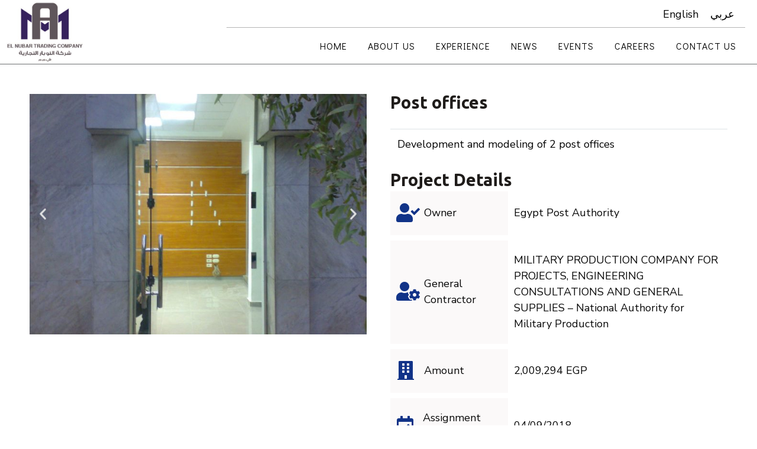

--- FILE ---
content_type: text/html; charset=UTF-8
request_url: https://www.elnubar.com/portfolio/post-offices/
body_size: 104092
content:
<!DOCTYPE html><html lang="en-US"><head >	<meta charset="UTF-8" />
	<meta name="viewport" content="width=device-width, initial-scale=1" />
	<title>Post offices &#8211; Nubar Trading Company</title>
<link rel="alternate" hreflang="ar" href="https://www.elnubar.com/ar/portfolio/%d9%85%d9%83%d8%a7%d8%aa%d8%a8-%d8%a8%d8%b1%d9%8a%d8%af/" />
<link rel="alternate" hreflang="en" href="https://www.elnubar.com/portfolio/post-offices/" />
<link rel='dns-prefetch' href='//s.w.org' />
<link rel='stylesheet' id='layerslider-css'  href='https://www.elnubar.com/wp-content/plugins/LayerSlider/static/layerslider/css/layerslider.css?ver=6.9.2' type='text/css' media='all' />
<link rel='stylesheet' id='dwestdesignsx-child-css'  href='https://www.elnubar.com/wp-content/themes/dwestdesignsx-child/assets/css/style.css?ver=5.4.16' type='text/css' media='all' />
<link rel='stylesheet' id='wp-block-library-css'  href='https://www.elnubar.com/wp-includes/css/dist/block-library/style.min.css?ver=5.4.16' type='text/css' media='all' />
<link rel='stylesheet' id='wp-block-library-theme-css'  href='https://www.elnubar.com/wp-includes/css/dist/block-library/theme.min.css?ver=5.4.16' type='text/css' media='all' />
<link rel='stylesheet' id='pgc-simply-gallery-block-frontend-css'  href='https://www.elnubar.com/wp-content/plugins/simply-gallery-block/blocks/blocks.uni.css?ver=1.7.2' type='text/css' media='all' />
<link rel='stylesheet' id='rs-plugin-settings-css'  href='https://www.elnubar.com/wp-content/plugins/revslider/public/assets/css/rs6.css?ver=6.0.9' type='text/css' media='all' />
<style id='rs-plugin-settings-inline-css' type='text/css'>
#rs-demo-id {}
</style>
<link rel='stylesheet' id='wpml-legacy-horizontal-list-0-css'  href='//www.elnubar.com/wp-content/plugins/sitepress-multilingual-cms/templates/language-switchers/legacy-list-horizontal/style.css?ver=1' type='text/css' media='all' />
<link rel='stylesheet' id='wpml-menu-item-0-css'  href='//www.elnubar.com/wp-content/plugins/sitepress-multilingual-cms/templates/language-switchers/menu-item/style.css?ver=1' type='text/css' media='all' />
<link rel='stylesheet' id='wpml-tm-admin-bar-css'  href='https://www.elnubar.com/wp-content/plugins/wpml-translation-management/res/css/admin-bar-style.css?ver=2.9.7' type='text/css' media='all' />
<link rel='stylesheet' id='dwestdesignsx-css'  href='https://www.elnubar.com/wp-content/uploads/dwestdesignsx/compiler/dwestdesignsx/style.css?ver=ba300a4' type='text/css' media='all' />
<link rel='stylesheet' id='jet-elements-css'  href='https://www.elnubar.com/wp-content/plugins/jet-elements/assets/css/jet-elements.css?ver=2.2.14' type='text/css' media='all' />
<link rel='stylesheet' id='jet-elements-skin-css'  href='https://www.elnubar.com/wp-content/plugins/jet-elements/assets/css/jet-elements-skin.css?ver=2.2.14' type='text/css' media='all' />
<link rel='stylesheet' id='elementor-icons-css'  href='https://www.elnubar.com/wp-content/plugins/elementor/assets/lib/eicons/css/elementor-icons.min.css?ver=5.7.0' type='text/css' media='all' />
<link rel='stylesheet' id='elementor-animations-css'  href='https://www.elnubar.com/wp-content/plugins/elementor/assets/lib/animations/animations.min.css?ver=2.9.14' type='text/css' media='all' />
<link rel='stylesheet' id='elementor-frontend-css'  href='https://www.elnubar.com/wp-content/plugins/elementor/assets/css/frontend.min.css?ver=2.9.14' type='text/css' media='all' />
<link rel='stylesheet' id='font-awesome-css'  href='https://www.elnubar.com/wp-content/plugins/elementor/assets/lib/font-awesome/css/font-awesome.min.css?ver=4.7.0' type='text/css' media='all' />
<link rel='stylesheet' id='raven-frontend-css'  href='https://www.elnubar.com/wp-content/plugins/raven/assets/css/frontend.min.css?ver=1.9.5' type='text/css' media='all' />
<link rel='stylesheet' id='dce-all-css-css'  href='https://www.elnubar.com/wp-content/uploads/elementor/css/dce-frontend.min.css?ver=5.4.16' type='text/css' media='all' />
<link rel='stylesheet' id='dashicons-css'  href='https://www.elnubar.com/wp-includes/css/dashicons.min.css?ver=5.4.16' type='text/css' media='all' />
<link rel='stylesheet' id='elementor-pro-css'  href='https://www.elnubar.com/wp-content/plugins/elementor-pro/assets/css/frontend.min.css?ver=2.10.3' type='text/css' media='all' />
<link rel='stylesheet' id='jet-tabs-frontend-css'  href='https://www.elnubar.com/wp-content/plugins/jet-tabs/assets/css/jet-tabs-frontend.css?ver=2.1.6' type='text/css' media='all' />
<link rel='stylesheet' id='jet-tricks-frontend-css'  href='https://www.elnubar.com/wp-content/plugins/jet-tricks/assets/css/jet-tricks-frontend.css?ver=1.2.9' type='text/css' media='all' />
<link rel='stylesheet' id='flatpickr-css'  href='https://www.elnubar.com/wp-content/plugins/elementor/assets/lib/flatpickr/flatpickr.min.css?ver=4.1.4' type='text/css' media='all' />
<link rel='stylesheet' id='elementor-global-css'  href='https://www.elnubar.com/wp-content/uploads/elementor/css/global.css?ver=1639320194' type='text/css' media='all' />
<link rel='stylesheet' id='elementor-post-769-css'  href='https://www.elnubar.com/wp-content/uploads/elementor/css/post-769.css?ver=1639320194' type='text/css' media='all' />
<link rel='stylesheet' id='elementor-post-768-css'  href='https://www.elnubar.com/wp-content/uploads/elementor/css/post-768.css?ver=1639333929' type='text/css' media='all' />
<link rel='stylesheet' id='elementor-post-326-css'  href='https://www.elnubar.com/wp-content/uploads/elementor/css/post-326.css?ver=1639320194' type='text/css' media='all' />
<link rel='stylesheet' id='elementor-post-329-css'  href='https://www.elnubar.com/wp-content/uploads/elementor/css/post-329.css?ver=1639320194' type='text/css' media='all' />
<link rel='stylesheet' id='elementor-post-359-css'  href='https://www.elnubar.com/wp-content/uploads/elementor/css/post-359.css?ver=1639320194' type='text/css' media='all' />
<link rel='stylesheet' id='google-fonts-1-css'  href='https://fonts.googleapis.com/css?family=Montserrat%3A100%2C100italic%2C200%2C200italic%2C300%2C300italic%2C400%2C400italic%2C500%2C500italic%2C600%2C600italic%2C700%2C700italic%2C800%2C800italic%2C900%2C900italic%7CDidact+Gothic%3A100%2C100italic%2C200%2C200italic%2C300%2C300italic%2C400%2C400italic%2C500%2C500italic%2C600%2C600italic%2C700%2C700italic%2C800%2C800italic%2C900%2C900italic&#038;ver=5.4.16' type='text/css' media='all' />
<link rel='stylesheet' id='elementor-icons-shared-0-css'  href='https://www.elnubar.com/wp-content/plugins/elementor/assets/lib/font-awesome/css/fontawesome.min.css?ver=5.12.0' type='text/css' media='all' />
<link rel='stylesheet' id='elementor-icons-fa-solid-css'  href='https://www.elnubar.com/wp-content/plugins/elementor/assets/lib/font-awesome/css/solid.min.css?ver=5.12.0' type='text/css' media='all' />
<link rel='stylesheet' id='elementor-icons-fa-regular-css'  href='https://www.elnubar.com/wp-content/plugins/elementor/assets/lib/font-awesome/css/regular.min.css?ver=5.12.0' type='text/css' media='all' />
<link rel='stylesheet' id='elementor-icons-fa-brands-css'  href='https://www.elnubar.com/wp-content/plugins/elementor/assets/lib/font-awesome/css/brands.min.css?ver=5.12.0' type='text/css' media='all' />
<script type='text/javascript'>
/* <![CDATA[ */
var LS_Meta = {"v":"6.9.2"};
/* ]]> */
</script>
<script type='text/javascript' src='https://www.elnubar.com/wp-content/plugins/LayerSlider/static/layerslider/js/greensock.js?ver=1.19.0'></script>
<script type='text/javascript' src='https://www.elnubar.com/wp-includes/js/jquery/jquery.js?ver=1.12.4-wp'></script>
<script type='text/javascript' src='https://www.elnubar.com/wp-includes/js/jquery/jquery-migrate.min.js?ver=1.4.1'></script>
<script type='text/javascript' src='https://www.elnubar.com/wp-content/plugins/LayerSlider/static/layerslider/js/layerslider.kreaturamedia.jquery.js?ver=6.9.2'></script>
<script type='text/javascript' src='https://www.elnubar.com/wp-content/plugins/LayerSlider/static/layerslider/js/layerslider.transitions.js?ver=6.9.2'></script>
<script type='text/javascript' src='https://www.elnubar.com/wp-content/plugins/revslider/public/assets/js/revolution.tools.min.js?ver=6.0' defer='defer'></script>
<script type='text/javascript' src='https://www.elnubar.com/wp-content/plugins/revslider/public/assets/js/rs6.min.js?ver=6.0.9' defer='defer'></script>
<script type='text/javascript' src='https://www.elnubar.com/wp-content/themes/dwestdesignsx/lib/admin/assets/lib/webfont/webfont.min.js?ver=1.6.26'></script>
<script type='text/javascript'>
WebFont.load({
			google: {
				families: ['Nunito Sans:100,200,300,400,500,600,700,800,900,100italic,200italic,300italic,400italic,500italic,600italic,700italic,800italic,900italic','Source Sans Pro:100,200,300,400,500,600,700,800,900,100italic,200italic,300italic,400italic,500italic,600italic,700italic,800italic,900italic','Ubuntu:100,200,300,400,500,600,700,800,900,100italic,200italic,300italic,400italic,500italic,600italic,700italic,800italic,900italic']
			}
		});
</script>
<script type='text/javascript' src='https://www.elnubar.com/wp-content/themes/dwestdesignsx/lib/assets/dist/js/utils.min.js?ver=1.19.0'></script>
<meta name="generator" content="Powered by LayerSlider 6.9.2 - Multi-Purpose, Responsive, Parallax, Mobile-Friendly Slider Plugin for WordPress." />
<!-- LayerSlider updates and docs at: https://layerslider.kreaturamedia.com -->
<link rel='https://api.w.org/' href='https://www.elnubar.com/wp-json/' />
<link rel="wlwmanifest" type="application/wlwmanifest+xml" href="https://www.elnubar.com/wp-includes/wlwmanifest.xml" /> 
<link rel='prev' title='Supply offices' href='https://www.elnubar.com/portfolio/supply-offices/' />
<link rel='next' title='Al-Demerdash Cardiology' href='https://www.elnubar.com/portfolio/al-demerdash-cardiology/' />
<meta name="generator" content="WordPress 5.4.16" />
<link rel="canonical" href="https://www.elnubar.com/portfolio/post-offices/" />
<link rel='shortlink' href='https://www.elnubar.com/?p=4749' />
<link rel="alternate" type="application/json+oembed" href="https://www.elnubar.com/wp-json/oembed/1.0/embed?url=https%3A%2F%2Fwww.elnubar.com%2Fportfolio%2Fpost-offices%2F" />
<link rel="alternate" type="text/xml+oembed" href="https://www.elnubar.com/wp-json/oembed/1.0/embed?url=https%3A%2F%2Fwww.elnubar.com%2Fportfolio%2Fpost-offices%2F&#038;format=xml" />
<meta name="generator" content="WPML ver:4.3.14 stt:5,1;" />
<!-- Google tag (gtag.js) -->
<script async src='https://www.googletagmanager.com/gtag/js?id=G-5KDPDPR62S'></script>
<script>
  window.dataLayer = window.dataLayer || [];
  function gtag(){dataLayer.push(arguments);}
  gtag('js', new Date());

  gtag('config', 'G-5KDPDPR62S');
</script><style type="text/css">.recentcomments a{display:inline !important;padding:0 !important;margin:0 !important;}</style>		<link rel="pingback" href="https://www.elnubar.com/xmlrpc.php">
		<meta name="generator" content="Powered by Slider Revolution 6.0.9 - responsive, Mobile-Friendly Slider Plugin for WordPress with comfortable drag and drop interface." />
<link rel="icon" href="https://www.elnubar.com/wp-content/uploads/2020/09/cropped-faicon-32x32.png" sizes="32x32" />
<link rel="icon" href="https://www.elnubar.com/wp-content/uploads/2020/09/cropped-faicon-192x192.png" sizes="192x192" />
<link rel="apple-touch-icon" href="https://www.elnubar.com/wp-content/uploads/2020/09/cropped-faicon-180x180.png" />
<meta name="msapplication-TileImage" content="https://www.elnubar.com/wp-content/uploads/2020/09/cropped-faicon-270x270.png" />
<script type="text/javascript">function setREVStartSize(a){try{var b,c=document.getElementById(a.c).parentNode.offsetWidth;if(c=0===c||isNaN(c)?window.innerWidth:c,a.tabw=void 0===a.tabw?0:parseInt(a.tabw),a.thumbw=void 0===a.thumbw?0:parseInt(a.thumbw),a.tabh=void 0===a.tabh?0:parseInt(a.tabh),a.thumbh=void 0===a.thumbh?0:parseInt(a.thumbh),a.tabhide=void 0===a.tabhide?0:parseInt(a.tabhide),a.thumbhide=void 0===a.thumbhide?0:parseInt(a.thumbhide),a.mh=void 0===a.mh||""==a.mh?0:a.mh,"fullscreen"===a.layout||"fullscreen"===a.l)b=Math.max(a.mh,window.innerHeight);else{for(var d in a.gw=Array.isArray(a.gw)?a.gw:[a.gw],a.rl)(void 0===a.gw[d]||0===a.gw[d])&&(a.gw[d]=a.gw[d-1]);for(var d in a.gh=void 0===a.el||""===a.el||Array.isArray(a.el)&&0==a.el.length?a.gh:a.el,a.gh=Array.isArray(a.gh)?a.gh:[a.gh],a.rl)(void 0===a.gh[d]||0===a.gh[d])&&(a.gh[d]=a.gh[d-1]);var e,f=Array(a.rl.length),g=0;for(var d in a.tabw=a.tabhide>=c?0:a.tabw,a.thumbw=a.thumbhide>=c?0:a.thumbw,a.tabh=a.tabhide>=c?0:a.tabh,a.thumbh=a.thumbhide>=c?0:a.thumbh,a.rl)f[d]=a.rl[d]<window.innerWidth?0:a.rl[d];for(var d in e=f[0],f)e>f[d]&&0<f[d]&&(e=f[d],g=d);var h=c>a.gw[g]+a.tabw+a.thumbw?1:(c-(a.tabw+a.thumbw))/a.gw[g];b=a.gh[g]*h+(a.tabh+a.thumbh)}void 0===window.rs_init_css&&(window.rs_init_css=document.head.appendChild(document.createElement("style"))),document.getElementById(a.c).height=b,window.rs_init_css.innerHTML+="#"+a.c+"_wrapper { height: "+b+"px }"}catch(a){console.log("Failure at Presize of Slider:"+a)}};</script>
		<style type="text/css" id="wp-custom-css">
			a.raven-menu-item:hover, a.raven-menu-item-active {
	font-weight: bold !important;
    border-bottom: 2px solid #32327F;
    padding-bottom: 5px !important;
}



.dwestdesignsx-main-content {
	padding: 0 !important;
}

.wpml-ls-current-language {
	float: left !important;
}

.rtl .wpml-ls-current-language {
	float: right !important;
}

/*p, h1, h2, h3, h4, h5, .elementor-button-wrapper*/
.elementor-row {
	padding-left: 10px !important;
	padding-right: 10px !important;
}

.elementor-divider-separator {
    margin: 0 10px !important;
}

footer .elementor-widget-image .elementor-image img {
	width: 32px !important;
}


@media all and (max-width: 800px) {
	h2, .h2 {
    font-family: Ubuntu;
    font-size: 1.4rem;
	}
	
	.raven-nav-menu-main .wpml-ls-item {
		display: block !important;
	}
}

	.raven-nav-menu-main .wpml-ls-item {
		display: none !important;
	}

.wpml-ls-statics-shortcode_actions {
/* 	display: none; */
}

/*Hide Email Address*/
.elementor-element-8eb08d5, .elementor-element-8eb08d5 {
/* 	display: none; */
}


.elementor-widget-raven-nav-menu .raven-nav-menu-mobile .raven-nav-menu li > a.raven-menu-item-active {
	color: #000 !important;
}



.elementor-widget-raven-nav-menu .raven-nav-menu-mobile .raven-nav-menu li > a:hover {
	color: #000 !important;
	
}		</style>
		</head><body class="portfolio-template-default single single-portfolio postid-4749 no-js elementor-dce elementor-default elementor-template-full-width elementor-kit-769 elementor-page elementor-page-4749 elementor-page-768 dwestdesignsx-header-sticky" itemscope="itemscope" itemtype="http://schema.org/WebPage"><a class="dwestdesignsx-a11y dwestdesignsx-a11y-skip-navigation-link" href="#dwestdesignsx-primary">Skip to content</a><div class="dwestdesignsx-site"><header class="dwestdesignsx-header dwestdesignsx-header-custom dwestdesignsx-header-sticky-custom" data-dwestdesignsx-settings="{&quot;breakpoint&quot;:&quot;767.98&quot;,&quot;template&quot;:&quot;326&quot;,&quot;stickyTemplate&quot;:&quot;329&quot;,&quot;behavior&quot;:&quot;sticky&quot;,&quot;offset&quot;:&quot;100&quot;}" role="banner" itemscope="itemscope" itemtype="http://schema.org/WPHeader">		<div data-elementor-type="header" data-elementor-id="326" data-post-id="4749" data-obj-id="4749" class="elementor elementor-326 dce-elementor-post-4749" data-elementor-settings="[]">
		<div class="elementor-inner">
			<div class="elementor-section-wrap">
						<section class="elementor-element elementor-element-3b65601 elementor-section-content-middle elementor-hidden-tablet elementor-hidden-phone elementor-section-boxed elementor-section-height-default elementor-section-height-default elementor-section elementor-top-section" data-id="3b65601" data-element_type="section" data-settings="{&quot;background_background&quot;:&quot;classic&quot;}">
							<div class="elementor-background-overlay"></div>
							<div class="elementor-container elementor-column-gap-no">
				<div class="elementor-row">
				<div class="elementor-element elementor-element-0352277 elementor-column elementor-col-50 elementor-top-column" data-id="0352277" data-element_type="column">
			<div class="elementor-column-wrap  elementor-element-populated">
					<div class="elementor-widget-wrap">
				<div class="elementor-element elementor-element-c770b36 elementor-widget elementor-widget-raven-site-logo" data-id="c770b36" data-element_type="widget" data-widget_type="raven-site-logo.default">
				<div class="elementor-widget-container">
					<div class="raven-widget-wrapper">
			<div class="raven-site-logo">
									<a class="raven-site-logo-link" href="https://www.elnubar.com">
													<img src="https://www.elnubar.com/wp-content/uploads/2020/09/ELNUBAR-LOGO.jpg" alt="Nubar Trading Company" class="raven-site-logo-desktop raven-site-logo-tablet raven-site-logo-mobile" data-no-lazy="1" />
													</a>
							</div>
		</div>
				</div>
				</div>
						</div>
			</div>
		</div>
				<div class="elementor-element elementor-element-9995ae1 elementor-column elementor-col-50 elementor-top-column" data-id="9995ae1" data-element_type="column">
			<div class="elementor-column-wrap  elementor-element-populated">
					<div class="elementor-widget-wrap">
				<section class="elementor-element elementor-element-881e313 elementor-section-boxed elementor-section-height-default elementor-section-height-default elementor-section elementor-inner-section" data-id="881e313" data-element_type="section">
						<div class="elementor-container elementor-column-gap-no">
				<div class="elementor-row">
				<div class="elementor-element elementor-element-c20bc7b raven-column-flex-end raven-column-flex-horizontal elementor-column elementor-col-100 elementor-inner-column" data-id="c20bc7b" data-element_type="column">
			<div class="elementor-column-wrap  elementor-element-populated">
					<div class="elementor-widget-wrap">
				<div class="elementor-element elementor-element-79e55d8 elementor-widget elementor-widget-shortcode" data-id="79e55d8" data-element_type="widget" data-widget_type="shortcode.default">
				<div class="elementor-widget-container">
					<div class="elementor-shortcode">
<div class="wpml-ls-statics-shortcode_actions wpml-ls wpml-ls-legacy-list-horizontal">
	<ul><li class="wpml-ls-slot-shortcode_actions wpml-ls-item wpml-ls-item-ar wpml-ls-first-item wpml-ls-item-legacy-list-horizontal">
				<a href="https://www.elnubar.com/ar/portfolio/%d9%85%d9%83%d8%a7%d8%aa%d8%a8-%d8%a8%d8%b1%d9%8a%d8%af/" class="wpml-ls-link"><span class="wpml-ls-native" lang="ar">عربي</span></a>
			</li><li class="wpml-ls-slot-shortcode_actions wpml-ls-item wpml-ls-item-en wpml-ls-current-language wpml-ls-last-item wpml-ls-item-legacy-list-horizontal">
				<a href="https://www.elnubar.com/portfolio/post-offices/" class="wpml-ls-link"><span class="wpml-ls-native">English</span></a>
			</li></ul>
</div>
</div>
				</div>
				</div>
						</div>
			</div>
		</div>
						</div>
			</div>
		</section>
				<div class="elementor-element elementor-element-afeeca6 raven-nav-menu-align-right raven-nav-menu-stretch raven-breakpoint-mobile elementor-widget elementor-widget-raven-nav-menu" data-id="afeeca6" data-element_type="widget" data-settings="{&quot;submenu_space_between&quot;:{&quot;unit&quot;:&quot;px&quot;,&quot;size&quot;:0,&quot;sizes&quot;:[]},&quot;full_width&quot;:&quot;stretch&quot;,&quot;mobile_layout&quot;:&quot;dropdown&quot;,&quot;submenu_opening_position&quot;:&quot;bottom&quot;}" data-widget_type="raven-nav-menu.default">
				<div class="elementor-widget-container">
					<nav class="raven-nav-menu-main raven-nav-menu-horizontal raven-nav-icons-hidden-desktop raven-nav-icons-hidden-tablet raven-nav-icons-hidden-mobile">
			<ul id="menu-afeeca6" class="raven-nav-menu"><li class="menu-item menu-item-type-post_type menu-item-object-page menu-item-home menu-item-291"><a href="https://www.elnubar.com/" class="raven-menu-item raven-link-item ">Home</a></li>
<li class="menu-item menu-item-type-custom menu-item-object-custom menu-item-has-children menu-item-1397"><a href="#" class="raven-menu-item raven-link-item ">About Us</a>
<ul class="0 sub-menu raven-submenu">
	<li class="menu-item menu-item-type-post_type menu-item-object-page menu-item-290"><a href="https://www.elnubar.com/who-we-are/" class="raven-submenu-item raven-link-item ">Who We Are?</a></li>
	<li class="menu-item menu-item-type-post_type menu-item-object-page menu-item-2330"><a href="https://www.elnubar.com/message-from-chairman/" class="raven-submenu-item raven-link-item ">Message from Chairman &#038; CEO</a></li>
	<li class="menu-item menu-item-type-post_type menu-item-object-page menu-item-1398"><a href="https://www.elnubar.com/partners-of-success/" class="raven-submenu-item raven-link-item ">Partners of Success</a></li>
	<li class="menu-item menu-item-type-post_type menu-item-object-page menu-item-2824"><a href="https://www.elnubar.com/banks-dealt-with/" class="raven-submenu-item raven-link-item ">Banks Dealt With</a></li>
</ul>
</li>
<li class="menu-item menu-item-type-custom menu-item-object-custom menu-item-has-children menu-item-7272"><a href="#" class="raven-menu-item raven-link-item ">Experience</a>
<ul class="0 sub-menu raven-submenu">
	<li class="menu-item menu-item-type-post_type menu-item-object-page menu-item-has-children menu-item-7271"><a href="https://www.elnubar.com/trade-and-exports/" class="raven-submenu-item raven-link-item ">Trade and Exports</a>
	<ul class="1 sub-menu raven-submenu">
		<li class="menu-item menu-item-type-post_type menu-item-object-page menu-item-1104"><a href="https://www.elnubar.com/rock-salt/" class="raven-submenu-item raven-link-item ">ROCK SALT</a></li>
		<li class="menu-item menu-item-type-post_type menu-item-object-page menu-item-8765"><a href="https://www.elnubar.com/urea/" class="raven-submenu-item raven-link-item ">UREA</a></li>
		<li class="menu-item menu-item-type-post_type menu-item-object-page menu-item-8850"><a href="https://www.elnubar.com/rb1-thermal-coal/" class="raven-submenu-item raven-link-item ">RB1 THERMAL COAL</a></li>
		<li class="menu-item menu-item-type-post_type menu-item-object-page menu-item-8545"><a href="https://www.elnubar.com/gypsum/" class="raven-submenu-item raven-link-item ">GYPSUM</a></li>
		<li class="menu-item menu-item-type-post_type menu-item-object-page menu-item-8872"><a href="https://www.elnubar.com/clinker/" class="raven-submenu-item raven-link-item ">CLINKER</a></li>
		<li class="menu-item menu-item-type-post_type menu-item-object-page menu-item-7278"><a href="https://www.elnubar.com/other-products/" class="raven-submenu-item raven-link-item ">OTHER PRODUCTS</a></li>
	</ul>
</li>
	<li class="menu-item menu-item-type-post_type menu-item-object-page menu-item-1102"><a href="https://www.elnubar.com/power-solutions/" class="raven-submenu-item raven-link-item ">Power Solutions</a></li>
	<li class="menu-item menu-item-type-post_type menu-item-object-page menu-item-859"><a href="https://www.elnubar.com/construction/" class="raven-submenu-item raven-link-item ">Construction</a></li>
	<li class="menu-item menu-item-type-post_type menu-item-object-page menu-item-1103"><a href="https://www.elnubar.com/communications/" class="raven-submenu-item raven-link-item ">Communications</a></li>
</ul>
</li>
<li class="menu-item menu-item-type-taxonomy menu-item-object-category menu-item-1423"><a href="https://www.elnubar.com/category/news/" class="raven-menu-item raven-link-item ">News</a></li>
<li class="menu-item menu-item-type-taxonomy menu-item-object-category menu-item-1424"><a href="https://www.elnubar.com/category/events/" class="raven-menu-item raven-link-item ">Events</a></li>
<li class="menu-item menu-item-type-taxonomy menu-item-object-category menu-item-1425"><a href="https://www.elnubar.com/category/careers/" class="raven-menu-item raven-link-item ">Careers</a></li>
<li class="menu-item menu-item-type-post_type menu-item-object-page menu-item-289"><a href="https://www.elnubar.com/contact-us/" class="raven-menu-item raven-link-item ">Contact Us</a></li>
<li class="menu-item wpml-ls-slot-2 wpml-ls-item wpml-ls-item-ar wpml-ls-menu-item wpml-ls-first-item wpml-ls-last-item menu-item-type-wpml_ls_menu_item menu-item-object-wpml_ls_menu_item menu-item-wpml-ls-2-ar"><a title="عربي" href="https://www.elnubar.com/ar/portfolio/%d9%85%d9%83%d8%a7%d8%aa%d8%a8-%d8%a8%d8%b1%d9%8a%d8%af/" class="raven-menu-item raven-link-item "><span class="wpml-ls-native" lang="ar">عربي</span></a></li>
</ul>		</nav>

		<div class="raven-nav-menu-toggle">

						<div class="raven-nav-menu-toggle-button ">
								<span class="fa fa-bars"></span>
								</div>

		</div>
		<nav class="raven-nav-icons-hidden-desktop raven-nav-icons-hidden-tablet raven-nav-icons-hidden-mobile raven-nav-menu-mobile raven-nav-menu-dropdown">
									<div class="raven-container">
				<ul id="menu-mobile-afeeca6" class="raven-nav-menu"><li class="menu-item menu-item-type-post_type menu-item-object-page menu-item-home menu-item-291"><a href="https://www.elnubar.com/" class="raven-menu-item raven-link-item ">Home</a></li>
<li class="menu-item menu-item-type-custom menu-item-object-custom menu-item-has-children menu-item-1397"><a href="#" class="raven-menu-item raven-link-item ">About Us</a>
<ul class="0 sub-menu raven-submenu">
	<li class="menu-item menu-item-type-post_type menu-item-object-page menu-item-290"><a href="https://www.elnubar.com/who-we-are/" class="raven-submenu-item raven-link-item ">Who We Are?</a></li>
	<li class="menu-item menu-item-type-post_type menu-item-object-page menu-item-2330"><a href="https://www.elnubar.com/message-from-chairman/" class="raven-submenu-item raven-link-item ">Message from Chairman &#038; CEO</a></li>
	<li class="menu-item menu-item-type-post_type menu-item-object-page menu-item-1398"><a href="https://www.elnubar.com/partners-of-success/" class="raven-submenu-item raven-link-item ">Partners of Success</a></li>
	<li class="menu-item menu-item-type-post_type menu-item-object-page menu-item-2824"><a href="https://www.elnubar.com/banks-dealt-with/" class="raven-submenu-item raven-link-item ">Banks Dealt With</a></li>
</ul>
</li>
<li class="menu-item menu-item-type-custom menu-item-object-custom menu-item-has-children menu-item-7272"><a href="#" class="raven-menu-item raven-link-item ">Experience</a>
<ul class="0 sub-menu raven-submenu">
	<li class="menu-item menu-item-type-post_type menu-item-object-page menu-item-has-children menu-item-7271"><a href="https://www.elnubar.com/trade-and-exports/" class="raven-submenu-item raven-link-item ">Trade and Exports</a>
	<ul class="1 sub-menu raven-submenu">
		<li class="menu-item menu-item-type-post_type menu-item-object-page menu-item-1104"><a href="https://www.elnubar.com/rock-salt/" class="raven-submenu-item raven-link-item ">ROCK SALT</a></li>
		<li class="menu-item menu-item-type-post_type menu-item-object-page menu-item-8765"><a href="https://www.elnubar.com/urea/" class="raven-submenu-item raven-link-item ">UREA</a></li>
		<li class="menu-item menu-item-type-post_type menu-item-object-page menu-item-8850"><a href="https://www.elnubar.com/rb1-thermal-coal/" class="raven-submenu-item raven-link-item ">RB1 THERMAL COAL</a></li>
		<li class="menu-item menu-item-type-post_type menu-item-object-page menu-item-8545"><a href="https://www.elnubar.com/gypsum/" class="raven-submenu-item raven-link-item ">GYPSUM</a></li>
		<li class="menu-item menu-item-type-post_type menu-item-object-page menu-item-8872"><a href="https://www.elnubar.com/clinker/" class="raven-submenu-item raven-link-item ">CLINKER</a></li>
		<li class="menu-item menu-item-type-post_type menu-item-object-page menu-item-7278"><a href="https://www.elnubar.com/other-products/" class="raven-submenu-item raven-link-item ">OTHER PRODUCTS</a></li>
	</ul>
</li>
	<li class="menu-item menu-item-type-post_type menu-item-object-page menu-item-1102"><a href="https://www.elnubar.com/power-solutions/" class="raven-submenu-item raven-link-item ">Power Solutions</a></li>
	<li class="menu-item menu-item-type-post_type menu-item-object-page menu-item-859"><a href="https://www.elnubar.com/construction/" class="raven-submenu-item raven-link-item ">Construction</a></li>
	<li class="menu-item menu-item-type-post_type menu-item-object-page menu-item-1103"><a href="https://www.elnubar.com/communications/" class="raven-submenu-item raven-link-item ">Communications</a></li>
</ul>
</li>
<li class="menu-item menu-item-type-taxonomy menu-item-object-category menu-item-1423"><a href="https://www.elnubar.com/category/news/" class="raven-menu-item raven-link-item ">News</a></li>
<li class="menu-item menu-item-type-taxonomy menu-item-object-category menu-item-1424"><a href="https://www.elnubar.com/category/events/" class="raven-menu-item raven-link-item ">Events</a></li>
<li class="menu-item menu-item-type-taxonomy menu-item-object-category menu-item-1425"><a href="https://www.elnubar.com/category/careers/" class="raven-menu-item raven-link-item ">Careers</a></li>
<li class="menu-item menu-item-type-post_type menu-item-object-page menu-item-289"><a href="https://www.elnubar.com/contact-us/" class="raven-menu-item raven-link-item ">Contact Us</a></li>
<li class="menu-item wpml-ls-slot-2 wpml-ls-item wpml-ls-item-ar wpml-ls-menu-item wpml-ls-first-item wpml-ls-last-item menu-item-type-wpml_ls_menu_item menu-item-object-wpml_ls_menu_item menu-item-wpml-ls-2-ar"><a title="عربي" href="https://www.elnubar.com/ar/portfolio/%d9%85%d9%83%d8%a7%d8%aa%d8%a8-%d8%a8%d8%b1%d9%8a%d8%af/" class="raven-menu-item raven-link-item "><span class="wpml-ls-native" lang="ar">عربي</span></a></li>
</ul>			</div>
		</nav>
				</div>
				</div>
						</div>
			</div>
		</div>
						</div>
			</div>
		</section>
				<section class="elementor-element elementor-element-417879d elementor-section-content-middle elementor-hidden-desktop elementor-section-boxed elementor-section-height-default elementor-section-height-default elementor-section elementor-top-section" data-id="417879d" data-element_type="section" data-settings="{&quot;background_background&quot;:&quot;classic&quot;}">
							<div class="elementor-background-overlay"></div>
							<div class="elementor-container elementor-column-gap-no">
				<div class="elementor-row">
				<div class="elementor-element elementor-element-2d0e5f3 elementor-column elementor-col-50 elementor-top-column" data-id="2d0e5f3" data-element_type="column">
			<div class="elementor-column-wrap  elementor-element-populated">
					<div class="elementor-widget-wrap">
				<div class="elementor-element elementor-element-dd1abb6 elementor-widget elementor-widget-raven-site-logo" data-id="dd1abb6" data-element_type="widget" data-widget_type="raven-site-logo.default">
				<div class="elementor-widget-container">
					<div class="raven-widget-wrapper">
			<div class="raven-site-logo">
									<a class="raven-site-logo-link" href="https://www.elnubar.com">
													<img src="https://www.elnubar.com/wp-content/uploads/2020/09/ELNUBAR-LOGO.jpg" alt="Nubar Trading Company" class="raven-site-logo-desktop raven-site-logo-tablet raven-site-logo-mobile" data-no-lazy="1" />
													</a>
							</div>
		</div>
				</div>
				</div>
						</div>
			</div>
		</div>
				<div class="elementor-element elementor-element-bb168c9 elementor-column elementor-col-50 elementor-top-column" data-id="bb168c9" data-element_type="column">
			<div class="elementor-column-wrap  elementor-element-populated">
					<div class="elementor-widget-wrap">
				<div class="elementor-element elementor-element-608a2f8 raven-nav-menu-align-right raven-nav-menu-stretch raven-breakpoint-mobile elementor-widget elementor-widget-raven-nav-menu" data-id="608a2f8" data-element_type="widget" data-settings="{&quot;submenu_space_between&quot;:{&quot;unit&quot;:&quot;px&quot;,&quot;size&quot;:0,&quot;sizes&quot;:[]},&quot;full_width&quot;:&quot;stretch&quot;,&quot;mobile_layout&quot;:&quot;dropdown&quot;,&quot;submenu_opening_position&quot;:&quot;bottom&quot;}" data-widget_type="raven-nav-menu.default">
				<div class="elementor-widget-container">
					<nav class="raven-nav-menu-main raven-nav-menu-horizontal raven-nav-icons-hidden-desktop raven-nav-icons-hidden-tablet raven-nav-icons-hidden-mobile">
			<ul id="menu-608a2f8" class="raven-nav-menu"><li class="menu-item menu-item-type-post_type menu-item-object-page menu-item-home menu-item-291"><a href="https://www.elnubar.com/" class="raven-menu-item raven-link-item ">Home</a></li>
<li class="menu-item menu-item-type-custom menu-item-object-custom menu-item-has-children menu-item-1397"><a href="#" class="raven-menu-item raven-link-item ">About Us</a>
<ul class="0 sub-menu raven-submenu">
	<li class="menu-item menu-item-type-post_type menu-item-object-page menu-item-290"><a href="https://www.elnubar.com/who-we-are/" class="raven-submenu-item raven-link-item ">Who We Are?</a></li>
	<li class="menu-item menu-item-type-post_type menu-item-object-page menu-item-2330"><a href="https://www.elnubar.com/message-from-chairman/" class="raven-submenu-item raven-link-item ">Message from Chairman &#038; CEO</a></li>
	<li class="menu-item menu-item-type-post_type menu-item-object-page menu-item-1398"><a href="https://www.elnubar.com/partners-of-success/" class="raven-submenu-item raven-link-item ">Partners of Success</a></li>
	<li class="menu-item menu-item-type-post_type menu-item-object-page menu-item-2824"><a href="https://www.elnubar.com/banks-dealt-with/" class="raven-submenu-item raven-link-item ">Banks Dealt With</a></li>
</ul>
</li>
<li class="menu-item menu-item-type-custom menu-item-object-custom menu-item-has-children menu-item-7272"><a href="#" class="raven-menu-item raven-link-item ">Experience</a>
<ul class="0 sub-menu raven-submenu">
	<li class="menu-item menu-item-type-post_type menu-item-object-page menu-item-has-children menu-item-7271"><a href="https://www.elnubar.com/trade-and-exports/" class="raven-submenu-item raven-link-item ">Trade and Exports</a>
	<ul class="1 sub-menu raven-submenu">
		<li class="menu-item menu-item-type-post_type menu-item-object-page menu-item-1104"><a href="https://www.elnubar.com/rock-salt/" class="raven-submenu-item raven-link-item ">ROCK SALT</a></li>
		<li class="menu-item menu-item-type-post_type menu-item-object-page menu-item-8765"><a href="https://www.elnubar.com/urea/" class="raven-submenu-item raven-link-item ">UREA</a></li>
		<li class="menu-item menu-item-type-post_type menu-item-object-page menu-item-8850"><a href="https://www.elnubar.com/rb1-thermal-coal/" class="raven-submenu-item raven-link-item ">RB1 THERMAL COAL</a></li>
		<li class="menu-item menu-item-type-post_type menu-item-object-page menu-item-8545"><a href="https://www.elnubar.com/gypsum/" class="raven-submenu-item raven-link-item ">GYPSUM</a></li>
		<li class="menu-item menu-item-type-post_type menu-item-object-page menu-item-8872"><a href="https://www.elnubar.com/clinker/" class="raven-submenu-item raven-link-item ">CLINKER</a></li>
		<li class="menu-item menu-item-type-post_type menu-item-object-page menu-item-7278"><a href="https://www.elnubar.com/other-products/" class="raven-submenu-item raven-link-item ">OTHER PRODUCTS</a></li>
	</ul>
</li>
	<li class="menu-item menu-item-type-post_type menu-item-object-page menu-item-1102"><a href="https://www.elnubar.com/power-solutions/" class="raven-submenu-item raven-link-item ">Power Solutions</a></li>
	<li class="menu-item menu-item-type-post_type menu-item-object-page menu-item-859"><a href="https://www.elnubar.com/construction/" class="raven-submenu-item raven-link-item ">Construction</a></li>
	<li class="menu-item menu-item-type-post_type menu-item-object-page menu-item-1103"><a href="https://www.elnubar.com/communications/" class="raven-submenu-item raven-link-item ">Communications</a></li>
</ul>
</li>
<li class="menu-item menu-item-type-taxonomy menu-item-object-category menu-item-1423"><a href="https://www.elnubar.com/category/news/" class="raven-menu-item raven-link-item ">News</a></li>
<li class="menu-item menu-item-type-taxonomy menu-item-object-category menu-item-1424"><a href="https://www.elnubar.com/category/events/" class="raven-menu-item raven-link-item ">Events</a></li>
<li class="menu-item menu-item-type-taxonomy menu-item-object-category menu-item-1425"><a href="https://www.elnubar.com/category/careers/" class="raven-menu-item raven-link-item ">Careers</a></li>
<li class="menu-item menu-item-type-post_type menu-item-object-page menu-item-289"><a href="https://www.elnubar.com/contact-us/" class="raven-menu-item raven-link-item ">Contact Us</a></li>
<li class="menu-item wpml-ls-slot-2 wpml-ls-item wpml-ls-item-ar wpml-ls-menu-item wpml-ls-first-item wpml-ls-last-item menu-item-type-wpml_ls_menu_item menu-item-object-wpml_ls_menu_item menu-item-wpml-ls-2-ar"><a title="عربي" href="https://www.elnubar.com/ar/portfolio/%d9%85%d9%83%d8%a7%d8%aa%d8%a8-%d8%a8%d8%b1%d9%8a%d8%af/" class="raven-menu-item raven-link-item "><span class="wpml-ls-native" lang="ar">عربي</span></a></li>
</ul>		</nav>

		<div class="raven-nav-menu-toggle">

						<div class="raven-nav-menu-toggle-button ">
								<span class="fa fa-bars"></span>
								</div>

		</div>
		<nav class="raven-nav-icons-hidden-desktop raven-nav-icons-hidden-tablet raven-nav-icons-hidden-mobile raven-nav-menu-mobile raven-nav-menu-dropdown">
									<div class="raven-container">
				<ul id="menu-mobile-608a2f8" class="raven-nav-menu"><li class="menu-item menu-item-type-post_type menu-item-object-page menu-item-home menu-item-291"><a href="https://www.elnubar.com/" class="raven-menu-item raven-link-item ">Home</a></li>
<li class="menu-item menu-item-type-custom menu-item-object-custom menu-item-has-children menu-item-1397"><a href="#" class="raven-menu-item raven-link-item ">About Us</a>
<ul class="0 sub-menu raven-submenu">
	<li class="menu-item menu-item-type-post_type menu-item-object-page menu-item-290"><a href="https://www.elnubar.com/who-we-are/" class="raven-submenu-item raven-link-item ">Who We Are?</a></li>
	<li class="menu-item menu-item-type-post_type menu-item-object-page menu-item-2330"><a href="https://www.elnubar.com/message-from-chairman/" class="raven-submenu-item raven-link-item ">Message from Chairman &#038; CEO</a></li>
	<li class="menu-item menu-item-type-post_type menu-item-object-page menu-item-1398"><a href="https://www.elnubar.com/partners-of-success/" class="raven-submenu-item raven-link-item ">Partners of Success</a></li>
	<li class="menu-item menu-item-type-post_type menu-item-object-page menu-item-2824"><a href="https://www.elnubar.com/banks-dealt-with/" class="raven-submenu-item raven-link-item ">Banks Dealt With</a></li>
</ul>
</li>
<li class="menu-item menu-item-type-custom menu-item-object-custom menu-item-has-children menu-item-7272"><a href="#" class="raven-menu-item raven-link-item ">Experience</a>
<ul class="0 sub-menu raven-submenu">
	<li class="menu-item menu-item-type-post_type menu-item-object-page menu-item-has-children menu-item-7271"><a href="https://www.elnubar.com/trade-and-exports/" class="raven-submenu-item raven-link-item ">Trade and Exports</a>
	<ul class="1 sub-menu raven-submenu">
		<li class="menu-item menu-item-type-post_type menu-item-object-page menu-item-1104"><a href="https://www.elnubar.com/rock-salt/" class="raven-submenu-item raven-link-item ">ROCK SALT</a></li>
		<li class="menu-item menu-item-type-post_type menu-item-object-page menu-item-8765"><a href="https://www.elnubar.com/urea/" class="raven-submenu-item raven-link-item ">UREA</a></li>
		<li class="menu-item menu-item-type-post_type menu-item-object-page menu-item-8850"><a href="https://www.elnubar.com/rb1-thermal-coal/" class="raven-submenu-item raven-link-item ">RB1 THERMAL COAL</a></li>
		<li class="menu-item menu-item-type-post_type menu-item-object-page menu-item-8545"><a href="https://www.elnubar.com/gypsum/" class="raven-submenu-item raven-link-item ">GYPSUM</a></li>
		<li class="menu-item menu-item-type-post_type menu-item-object-page menu-item-8872"><a href="https://www.elnubar.com/clinker/" class="raven-submenu-item raven-link-item ">CLINKER</a></li>
		<li class="menu-item menu-item-type-post_type menu-item-object-page menu-item-7278"><a href="https://www.elnubar.com/other-products/" class="raven-submenu-item raven-link-item ">OTHER PRODUCTS</a></li>
	</ul>
</li>
	<li class="menu-item menu-item-type-post_type menu-item-object-page menu-item-1102"><a href="https://www.elnubar.com/power-solutions/" class="raven-submenu-item raven-link-item ">Power Solutions</a></li>
	<li class="menu-item menu-item-type-post_type menu-item-object-page menu-item-859"><a href="https://www.elnubar.com/construction/" class="raven-submenu-item raven-link-item ">Construction</a></li>
	<li class="menu-item menu-item-type-post_type menu-item-object-page menu-item-1103"><a href="https://www.elnubar.com/communications/" class="raven-submenu-item raven-link-item ">Communications</a></li>
</ul>
</li>
<li class="menu-item menu-item-type-taxonomy menu-item-object-category menu-item-1423"><a href="https://www.elnubar.com/category/news/" class="raven-menu-item raven-link-item ">News</a></li>
<li class="menu-item menu-item-type-taxonomy menu-item-object-category menu-item-1424"><a href="https://www.elnubar.com/category/events/" class="raven-menu-item raven-link-item ">Events</a></li>
<li class="menu-item menu-item-type-taxonomy menu-item-object-category menu-item-1425"><a href="https://www.elnubar.com/category/careers/" class="raven-menu-item raven-link-item ">Careers</a></li>
<li class="menu-item menu-item-type-post_type menu-item-object-page menu-item-289"><a href="https://www.elnubar.com/contact-us/" class="raven-menu-item raven-link-item ">Contact Us</a></li>
<li class="menu-item wpml-ls-slot-2 wpml-ls-item wpml-ls-item-ar wpml-ls-menu-item wpml-ls-first-item wpml-ls-last-item menu-item-type-wpml_ls_menu_item menu-item-object-wpml_ls_menu_item menu-item-wpml-ls-2-ar"><a title="عربي" href="https://www.elnubar.com/ar/portfolio/%d9%85%d9%83%d8%a7%d8%aa%d8%a8-%d8%a8%d8%b1%d9%8a%d8%af/" class="raven-menu-item raven-link-item "><span class="wpml-ls-native" lang="ar">عربي</span></a></li>
</ul>			</div>
		</nav>
				</div>
				</div>
						</div>
			</div>
		</div>
						</div>
			</div>
		</section>
					</div>
		</div>
		</div>
				<div data-elementor-type="header" data-elementor-id="329" data-post-id="4749" data-obj-id="4749" class="elementor elementor-329 dce-elementor-post-4749" data-elementor-settings="[]">
		<div class="elementor-inner">
			<div class="elementor-section-wrap">
						<section class="elementor-element elementor-element-4292090 elementor-section-content-middle elementor-hidden-tablet elementor-hidden-phone elementor-section-boxed elementor-section-height-default elementor-section-height-default elementor-section elementor-top-section" data-id="4292090" data-element_type="section" data-settings="{&quot;background_background&quot;:&quot;classic&quot;}">
							<div class="elementor-background-overlay"></div>
							<div class="elementor-container elementor-column-gap-no">
				<div class="elementor-row">
				<div class="elementor-element elementor-element-954c954 elementor-column elementor-col-50 elementor-top-column" data-id="954c954" data-element_type="column">
			<div class="elementor-column-wrap  elementor-element-populated">
					<div class="elementor-widget-wrap">
				<div class="elementor-element elementor-element-106e218 elementor-widget elementor-widget-raven-site-logo" data-id="106e218" data-element_type="widget" data-widget_type="raven-site-logo.default">
				<div class="elementor-widget-container">
					<div class="raven-widget-wrapper">
			<div class="raven-site-logo">
									<a class="raven-site-logo-link" href="https://www.elnubar.com">
													<img src="https://www.elnubar.com/wp-content/uploads/2020/09/ELNUBAR-LOGO.jpg" alt="Nubar Trading Company" class="raven-site-logo-desktop raven-site-logo-tablet raven-site-logo-mobile" data-no-lazy="1" />
													</a>
							</div>
		</div>
				</div>
				</div>
						</div>
			</div>
		</div>
				<div class="elementor-element elementor-element-7c35d3f elementor-column elementor-col-50 elementor-top-column" data-id="7c35d3f" data-element_type="column">
			<div class="elementor-column-wrap  elementor-element-populated">
					<div class="elementor-widget-wrap">
				<section class="elementor-element elementor-element-545c9e7 elementor-section-boxed elementor-section-height-default elementor-section-height-default elementor-section elementor-inner-section" data-id="545c9e7" data-element_type="section">
						<div class="elementor-container elementor-column-gap-no">
				<div class="elementor-row">
				<div class="elementor-element elementor-element-a2959d1 raven-column-flex-end raven-column-flex-horizontal elementor-column elementor-col-100 elementor-inner-column" data-id="a2959d1" data-element_type="column">
			<div class="elementor-column-wrap  elementor-element-populated">
					<div class="elementor-widget-wrap">
				<div class="elementor-element elementor-element-923e9af raven-nav-menu-align-right raven-nav-menu-stretch raven-breakpoint-mobile elementor-widget elementor-widget-raven-nav-menu" data-id="923e9af" data-element_type="widget" data-settings="{&quot;submenu_space_between&quot;:{&quot;unit&quot;:&quot;px&quot;,&quot;size&quot;:0,&quot;sizes&quot;:[]},&quot;full_width&quot;:&quot;stretch&quot;,&quot;mobile_layout&quot;:&quot;dropdown&quot;,&quot;submenu_opening_position&quot;:&quot;bottom&quot;}" data-widget_type="raven-nav-menu.default">
				<div class="elementor-widget-container">
					<nav class="raven-nav-menu-main raven-nav-menu-horizontal raven-nav-icons-hidden-desktop raven-nav-icons-hidden-tablet raven-nav-icons-hidden-mobile">
			<ul id="menu-923e9af" class="raven-nav-menu"><li class="menu-item menu-item-type-post_type menu-item-object-page menu-item-home menu-item-291"><a href="https://www.elnubar.com/" class="raven-menu-item raven-link-item ">Home</a></li>
<li class="menu-item menu-item-type-custom menu-item-object-custom menu-item-has-children menu-item-1397"><a href="#" class="raven-menu-item raven-link-item ">About Us</a>
<ul class="0 sub-menu raven-submenu">
	<li class="menu-item menu-item-type-post_type menu-item-object-page menu-item-290"><a href="https://www.elnubar.com/who-we-are/" class="raven-submenu-item raven-link-item ">Who We Are?</a></li>
	<li class="menu-item menu-item-type-post_type menu-item-object-page menu-item-2330"><a href="https://www.elnubar.com/message-from-chairman/" class="raven-submenu-item raven-link-item ">Message from Chairman &#038; CEO</a></li>
	<li class="menu-item menu-item-type-post_type menu-item-object-page menu-item-1398"><a href="https://www.elnubar.com/partners-of-success/" class="raven-submenu-item raven-link-item ">Partners of Success</a></li>
	<li class="menu-item menu-item-type-post_type menu-item-object-page menu-item-2824"><a href="https://www.elnubar.com/banks-dealt-with/" class="raven-submenu-item raven-link-item ">Banks Dealt With</a></li>
</ul>
</li>
<li class="menu-item menu-item-type-custom menu-item-object-custom menu-item-has-children menu-item-7272"><a href="#" class="raven-menu-item raven-link-item ">Experience</a>
<ul class="0 sub-menu raven-submenu">
	<li class="menu-item menu-item-type-post_type menu-item-object-page menu-item-has-children menu-item-7271"><a href="https://www.elnubar.com/trade-and-exports/" class="raven-submenu-item raven-link-item ">Trade and Exports</a>
	<ul class="1 sub-menu raven-submenu">
		<li class="menu-item menu-item-type-post_type menu-item-object-page menu-item-1104"><a href="https://www.elnubar.com/rock-salt/" class="raven-submenu-item raven-link-item ">ROCK SALT</a></li>
		<li class="menu-item menu-item-type-post_type menu-item-object-page menu-item-8765"><a href="https://www.elnubar.com/urea/" class="raven-submenu-item raven-link-item ">UREA</a></li>
		<li class="menu-item menu-item-type-post_type menu-item-object-page menu-item-8850"><a href="https://www.elnubar.com/rb1-thermal-coal/" class="raven-submenu-item raven-link-item ">RB1 THERMAL COAL</a></li>
		<li class="menu-item menu-item-type-post_type menu-item-object-page menu-item-8545"><a href="https://www.elnubar.com/gypsum/" class="raven-submenu-item raven-link-item ">GYPSUM</a></li>
		<li class="menu-item menu-item-type-post_type menu-item-object-page menu-item-8872"><a href="https://www.elnubar.com/clinker/" class="raven-submenu-item raven-link-item ">CLINKER</a></li>
		<li class="menu-item menu-item-type-post_type menu-item-object-page menu-item-7278"><a href="https://www.elnubar.com/other-products/" class="raven-submenu-item raven-link-item ">OTHER PRODUCTS</a></li>
	</ul>
</li>
	<li class="menu-item menu-item-type-post_type menu-item-object-page menu-item-1102"><a href="https://www.elnubar.com/power-solutions/" class="raven-submenu-item raven-link-item ">Power Solutions</a></li>
	<li class="menu-item menu-item-type-post_type menu-item-object-page menu-item-859"><a href="https://www.elnubar.com/construction/" class="raven-submenu-item raven-link-item ">Construction</a></li>
	<li class="menu-item menu-item-type-post_type menu-item-object-page menu-item-1103"><a href="https://www.elnubar.com/communications/" class="raven-submenu-item raven-link-item ">Communications</a></li>
</ul>
</li>
<li class="menu-item menu-item-type-taxonomy menu-item-object-category menu-item-1423"><a href="https://www.elnubar.com/category/news/" class="raven-menu-item raven-link-item ">News</a></li>
<li class="menu-item menu-item-type-taxonomy menu-item-object-category menu-item-1424"><a href="https://www.elnubar.com/category/events/" class="raven-menu-item raven-link-item ">Events</a></li>
<li class="menu-item menu-item-type-taxonomy menu-item-object-category menu-item-1425"><a href="https://www.elnubar.com/category/careers/" class="raven-menu-item raven-link-item ">Careers</a></li>
<li class="menu-item menu-item-type-post_type menu-item-object-page menu-item-289"><a href="https://www.elnubar.com/contact-us/" class="raven-menu-item raven-link-item ">Contact Us</a></li>
<li class="menu-item wpml-ls-slot-2 wpml-ls-item wpml-ls-item-ar wpml-ls-menu-item wpml-ls-first-item wpml-ls-last-item menu-item-type-wpml_ls_menu_item menu-item-object-wpml_ls_menu_item menu-item-wpml-ls-2-ar"><a title="عربي" href="https://www.elnubar.com/ar/portfolio/%d9%85%d9%83%d8%a7%d8%aa%d8%a8-%d8%a8%d8%b1%d9%8a%d8%af/" class="raven-menu-item raven-link-item "><span class="wpml-ls-native" lang="ar">عربي</span></a></li>
</ul>		</nav>

		<div class="raven-nav-menu-toggle">

						<div class="raven-nav-menu-toggle-button ">
								<span class="fa fa-bars"></span>
								</div>

		</div>
		<nav class="raven-nav-icons-hidden-desktop raven-nav-icons-hidden-tablet raven-nav-icons-hidden-mobile raven-nav-menu-mobile raven-nav-menu-dropdown">
									<div class="raven-container">
				<ul id="menu-mobile-923e9af" class="raven-nav-menu"><li class="menu-item menu-item-type-post_type menu-item-object-page menu-item-home menu-item-291"><a href="https://www.elnubar.com/" class="raven-menu-item raven-link-item ">Home</a></li>
<li class="menu-item menu-item-type-custom menu-item-object-custom menu-item-has-children menu-item-1397"><a href="#" class="raven-menu-item raven-link-item ">About Us</a>
<ul class="0 sub-menu raven-submenu">
	<li class="menu-item menu-item-type-post_type menu-item-object-page menu-item-290"><a href="https://www.elnubar.com/who-we-are/" class="raven-submenu-item raven-link-item ">Who We Are?</a></li>
	<li class="menu-item menu-item-type-post_type menu-item-object-page menu-item-2330"><a href="https://www.elnubar.com/message-from-chairman/" class="raven-submenu-item raven-link-item ">Message from Chairman &#038; CEO</a></li>
	<li class="menu-item menu-item-type-post_type menu-item-object-page menu-item-1398"><a href="https://www.elnubar.com/partners-of-success/" class="raven-submenu-item raven-link-item ">Partners of Success</a></li>
	<li class="menu-item menu-item-type-post_type menu-item-object-page menu-item-2824"><a href="https://www.elnubar.com/banks-dealt-with/" class="raven-submenu-item raven-link-item ">Banks Dealt With</a></li>
</ul>
</li>
<li class="menu-item menu-item-type-custom menu-item-object-custom menu-item-has-children menu-item-7272"><a href="#" class="raven-menu-item raven-link-item ">Experience</a>
<ul class="0 sub-menu raven-submenu">
	<li class="menu-item menu-item-type-post_type menu-item-object-page menu-item-has-children menu-item-7271"><a href="https://www.elnubar.com/trade-and-exports/" class="raven-submenu-item raven-link-item ">Trade and Exports</a>
	<ul class="1 sub-menu raven-submenu">
		<li class="menu-item menu-item-type-post_type menu-item-object-page menu-item-1104"><a href="https://www.elnubar.com/rock-salt/" class="raven-submenu-item raven-link-item ">ROCK SALT</a></li>
		<li class="menu-item menu-item-type-post_type menu-item-object-page menu-item-8765"><a href="https://www.elnubar.com/urea/" class="raven-submenu-item raven-link-item ">UREA</a></li>
		<li class="menu-item menu-item-type-post_type menu-item-object-page menu-item-8850"><a href="https://www.elnubar.com/rb1-thermal-coal/" class="raven-submenu-item raven-link-item ">RB1 THERMAL COAL</a></li>
		<li class="menu-item menu-item-type-post_type menu-item-object-page menu-item-8545"><a href="https://www.elnubar.com/gypsum/" class="raven-submenu-item raven-link-item ">GYPSUM</a></li>
		<li class="menu-item menu-item-type-post_type menu-item-object-page menu-item-8872"><a href="https://www.elnubar.com/clinker/" class="raven-submenu-item raven-link-item ">CLINKER</a></li>
		<li class="menu-item menu-item-type-post_type menu-item-object-page menu-item-7278"><a href="https://www.elnubar.com/other-products/" class="raven-submenu-item raven-link-item ">OTHER PRODUCTS</a></li>
	</ul>
</li>
	<li class="menu-item menu-item-type-post_type menu-item-object-page menu-item-1102"><a href="https://www.elnubar.com/power-solutions/" class="raven-submenu-item raven-link-item ">Power Solutions</a></li>
	<li class="menu-item menu-item-type-post_type menu-item-object-page menu-item-859"><a href="https://www.elnubar.com/construction/" class="raven-submenu-item raven-link-item ">Construction</a></li>
	<li class="menu-item menu-item-type-post_type menu-item-object-page menu-item-1103"><a href="https://www.elnubar.com/communications/" class="raven-submenu-item raven-link-item ">Communications</a></li>
</ul>
</li>
<li class="menu-item menu-item-type-taxonomy menu-item-object-category menu-item-1423"><a href="https://www.elnubar.com/category/news/" class="raven-menu-item raven-link-item ">News</a></li>
<li class="menu-item menu-item-type-taxonomy menu-item-object-category menu-item-1424"><a href="https://www.elnubar.com/category/events/" class="raven-menu-item raven-link-item ">Events</a></li>
<li class="menu-item menu-item-type-taxonomy menu-item-object-category menu-item-1425"><a href="https://www.elnubar.com/category/careers/" class="raven-menu-item raven-link-item ">Careers</a></li>
<li class="menu-item menu-item-type-post_type menu-item-object-page menu-item-289"><a href="https://www.elnubar.com/contact-us/" class="raven-menu-item raven-link-item ">Contact Us</a></li>
<li class="menu-item wpml-ls-slot-2 wpml-ls-item wpml-ls-item-ar wpml-ls-menu-item wpml-ls-first-item wpml-ls-last-item menu-item-type-wpml_ls_menu_item menu-item-object-wpml_ls_menu_item menu-item-wpml-ls-2-ar"><a title="عربي" href="https://www.elnubar.com/ar/portfolio/%d9%85%d9%83%d8%a7%d8%aa%d8%a8-%d8%a8%d8%b1%d9%8a%d8%af/" class="raven-menu-item raven-link-item "><span class="wpml-ls-native" lang="ar">عربي</span></a></li>
</ul>			</div>
		</nav>
				</div>
				</div>
						</div>
			</div>
		</div>
						</div>
			</div>
		</section>
						</div>
			</div>
		</div>
						</div>
			</div>
		</section>
					</div>
		</div>
		</div>
		</header><main class="dwestdesignsx-main"><div class="dwestdesignsx-main-content"><div class="container"><div class="row"><div id="dwestdesignsx-primary" class="dwestdesignsx-primary col-lg-12">		<div data-elementor-type="single" data-elementor-id="768" data-post-id="4749" data-obj-id="4749" class="elementor elementor-768 dce-elementor-post-4749 elementor-location-single post-4749 portfolio type-portfolio status-publish has-post-thumbnail hentry portfolio_category-governmental-projects portfolio_category-various-governmental-projects" data-elementor-settings="[]">
		<div class="elementor-inner">
			<div class="elementor-section-wrap">
						<section class="elementor-element elementor-element-2e16105 elementor-section-boxed elementor-section-height-default elementor-section-height-default elementor-section elementor-top-section" data-id="2e16105" data-element_type="section">
						<div class="elementor-container elementor-column-gap-default">
				<div class="elementor-row">
				<div class="elementor-element elementor-element-bc21923 elementor-column elementor-col-50 elementor-top-column" data-id="bc21923" data-element_type="column">
			<div class="elementor-column-wrap  elementor-element-populated">
					<div class="elementor-widget-wrap">
				<div class="elementor-element elementor-element-e12db01 elementor-hidden-desktop elementor-arrows-position-inside elementor-pagination-position-outside elementor-widget elementor-widget-image-carousel" data-id="e12db01" data-element_type="widget" data-settings="{&quot;navigation&quot;:&quot;both&quot;,&quot;autoplay&quot;:&quot;yes&quot;,&quot;pause_on_hover&quot;:&quot;yes&quot;,&quot;pause_on_interaction&quot;:&quot;yes&quot;,&quot;autoplay_speed&quot;:5000,&quot;infinite&quot;:&quot;yes&quot;,&quot;speed&quot;:500,&quot;direction&quot;:&quot;ltr&quot;}" data-widget_type="image-carousel.default">
				<div class="elementor-widget-container">
					<div class="elementor-image-carousel-wrapper swiper-container" dir="ltr">
			<div class="elementor-image-carousel swiper-wrapper">
				<div class="swiper-slide"><figure class="swiper-slide-inner"><img class="swiper-slide-image" src="https://www.elnubar.com/wp-content/uploads/elementor/thumbs/22102007056-ozo21s5zb7fvnasj0v2zna7bup8fxlcd1g4e6ceaig.jpg" alt="22102007056" /></figure></div><div class="swiper-slide"><figure class="swiper-slide-inner"><img class="swiper-slide-image" src="https://www.elnubar.com/wp-content/uploads/elementor/thumbs/22102007058-ozo21wv69dmb9clp9f44hr0mtmla02v0q3dtkq7bnc.jpg" alt="22102007058" /></figure></div><div class="swiper-slide"><figure class="swiper-slide-inner"><img class="swiper-slide-image" src="https://www.elnubar.com/wp-content/uploads/elementor/thumbs/22102007065-ozo220mj0prgjsg8ngqmrq2h762quv9y2lzrhu1qyg.jpg" alt="22102007065" /></figure></div><div class="swiper-slide"><figure class="swiper-slide-inner"><img class="swiper-slide-image" src="https://www.elnubar.com/wp-content/uploads/elementor/thumbs/22102007068-ozo22932q831ga3ya2e9w5xmjmx1s57j3rv4tbp7eg.jpg" alt="22102007068" /></figure></div><div class="swiper-slide"><figure class="swiper-slide-inner"><img class="swiper-slide-image" src="https://www.elnubar.com/wp-content/uploads/elementor/thumbs/22102007070-ozo22gls8wdc15t125nag41bapvzhq1dst30nje20o.jpg" alt="22102007070" /></figure></div>			</div>
												<div class="swiper-pagination"></div>
													<div class="elementor-swiper-button elementor-swiper-button-prev">
						<i class="eicon-chevron-left" aria-hidden="true"></i>
						<span class="elementor-screen-only">Previous</span>
					</div>
					<div class="elementor-swiper-button elementor-swiper-button-next">
						<i class="eicon-chevron-right" aria-hidden="true"></i>
						<span class="elementor-screen-only">Next</span>
					</div>
									</div>
				</div>
				</div>
				<div class="elementor-element elementor-element-8564b9a elementor-hidden-tablet elementor-hidden-phone elementor-arrows-position-inside elementor-widget elementor-widget-image-carousel" data-id="8564b9a" data-element_type="widget" data-settings="{&quot;slides_to_show&quot;:&quot;1&quot;,&quot;navigation&quot;:&quot;arrows&quot;,&quot;autoplay&quot;:&quot;yes&quot;,&quot;pause_on_hover&quot;:&quot;yes&quot;,&quot;pause_on_interaction&quot;:&quot;yes&quot;,&quot;autoplay_speed&quot;:5000,&quot;infinite&quot;:&quot;yes&quot;,&quot;effect&quot;:&quot;slide&quot;,&quot;speed&quot;:500,&quot;direction&quot;:&quot;ltr&quot;}" data-widget_type="image-carousel.default">
				<div class="elementor-widget-container">
					<div class="elementor-image-carousel-wrapper swiper-container" dir="ltr">
			<div class="elementor-image-carousel swiper-wrapper">
				<div class="swiper-slide"><a data-elementor-open-lightbox="yes" data-elementor-lightbox-slideshow="8564b9a" data-elementor-lightbox-title="22102007056" href="https://www.elnubar.com/wp-content/uploads/2020/12/22102007056.jpg"><figure class="swiper-slide-inner"><img class="swiper-slide-image" src="https://www.elnubar.com/wp-content/uploads/elementor/thumbs/22102007056-ozo21s61qx0qvb3zuotbvfw1xdnp93rst1aqh5cqko.jpg" alt="22102007056" /></figure></a></div><div class="swiper-slide"><a data-elementor-open-lightbox="yes" data-elementor-lightbox-slideshow="8564b9a" data-elementor-lightbox-title="22102007058" href="https://www.elnubar.com/wp-content/uploads/2020/12/22102007058.jpg"><figure class="swiper-slide-inner"><img class="swiper-slide-image" src="https://www.elnubar.com/wp-content/uploads/elementor/thumbs/22102007058-ozo21wv8p376hcx638ugpwpcwb0jblaghok5vj5rpk.jpg" alt="22102007058" /></figure></a></div><div class="swiper-slide"><a data-elementor-open-lightbox="yes" data-elementor-lightbox-slideshow="8564b9a" data-elementor-lightbox-title="22102007065" href="https://www.elnubar.com/wp-content/uploads/2020/12/22102007065.jpg"><figure class="swiper-slide-inner"><img class="swiper-slide-image" src="https://www.elnubar.com/wp-content/uploads/elementor/thumbs/22102007065-ozo220mlgfcbrsrphagyzvr79ui06dpdu763sn070o.jpg" alt="22102007065" /></figure></a></div><div class="swiper-slide"><a data-elementor-open-lightbox="yes" data-elementor-lightbox-slideshow="8564b9a" data-elementor-lightbox-title="22102007068" href="https://www.elnubar.com/wp-content/uploads/2020/12/22102007068.jpg"><figure class="swiper-slide-inner"><img class="swiper-slide-image" src="https://www.elnubar.com/wp-content/uploads/elementor/thumbs/22102007068-ozo229355xnwoaff3w4m4bmcmbcb3nmyvd1h44nngo.jpg" alt="22102007068" /></figure></a></div><div class="swiper-slide"><a data-elementor-open-lightbox="yes" data-elementor-lightbox-slideshow="8564b9a" data-elementor-lightbox-title="22102007070" href="https://www.elnubar.com/wp-content/uploads/2020/12/22102007070.jpg"><figure class="swiper-slide-inner"><img class="swiper-slide-image" src="https://www.elnubar.com/wp-content/uploads/elementor/thumbs/22102007070-ozo22gluoly7964hvzdmo9q1deb8t8gtke9cycci2w.jpg" alt="22102007070" /></figure></a></div>			</div>
																<div class="elementor-swiper-button elementor-swiper-button-prev">
						<i class="eicon-chevron-left" aria-hidden="true"></i>
						<span class="elementor-screen-only">Previous</span>
					</div>
					<div class="elementor-swiper-button elementor-swiper-button-next">
						<i class="eicon-chevron-right" aria-hidden="true"></i>
						<span class="elementor-screen-only">Next</span>
					</div>
									</div>
				</div>
				</div>
						</div>
			</div>
		</div>
				<div class="elementor-element elementor-element-eec0f9b elementor-column elementor-col-50 elementor-top-column" data-id="eec0f9b" data-element_type="column">
			<div class="elementor-column-wrap  elementor-element-populated">
					<div class="elementor-widget-wrap">
				<div class="elementor-element elementor-element-8ba146c elementor-widget elementor-widget-theme-post-title elementor-page-title elementor-widget-heading" data-id="8ba146c" data-element_type="widget" data-widget_type="theme-post-title.default">
				<div class="elementor-widget-container">
			<h2 class="elementor-heading-title elementor-size-default">Post offices</h2>		</div>
				</div>
				<div class="elementor-element elementor-element-064e960 elementor-widget elementor-widget-theme-post-content" data-id="064e960" data-element_type="widget" data-widget_type="theme-post-content.default">
				<div class="elementor-widget-container">
			
<figure class="wp-block-table"><table><tbody><tr><td>Development and modeling of 2 post offices<br></td></tr></tbody></table></figure>
		</div>
				</div>
				<div class="elementor-element elementor-element-7502c20 elementor-widget elementor-widget-heading" data-id="7502c20" data-element_type="widget" data-widget_type="heading.default">
				<div class="elementor-widget-container">
			<h3 class="elementor-heading-title elementor-size-default">Project Details</h3>		</div>
				</div>
				<div class="elementor-element elementor-element-75bf28f elementor-widget elementor-widget-jet-table" data-id="75bf28f" data-element_type="widget" data-settings="{&quot;enabled_visibility&quot;:&quot;yes&quot;}" data-widget_type="jet-table.default">
				<div class="elementor-widget-container">
			<div class="elementor-jet-table jet-elements">
		<div class="jet-table-wrapper">
			<table class="jet-table jet-table--fa5-compat">
				<thead class="jet-table__head"><tr class="jet-table__head-row"><th class="jet-table__cell elementor-repeater-item-5d6231e jet-table__head-cell" scope="col"><div class="jet-table__cell-inner"><div class="jet-table__cell-content"></div></div></th><th class="jet-table__cell elementor-repeater-item-fdb86e0 jet-table__head-cell" scope="col"><div class="jet-table__cell-inner"><div class="jet-table__cell-content"></div></div></th></tr></thead>
				<tbody class="jet-table__body"><tr class="jet-table__body-row elementor-repeater-item-e5315b6"><td class="jet-table__cell elementor-repeater-item-fe9507f jet-table__body-cell"><div class="jet-table__cell-inner"><div class="jet-table__cell-content"><span class="jet-elements-icon jet-table__cell-icon jet-table__cell-icon--before"><i aria-hidden="true" class="fas fa-user-check"></i></span><div class="jet-table__cell-text">Owner</div></div></div></td><td class="jet-table__cell elementor-repeater-item-f5fb001 jet-table__body-cell"><div class="jet-table__cell-inner"><div class="jet-table__cell-content"><div class="jet-table__cell-text">Egypt Post Authority</div></div></div></td></tr></tbody>
			</table>
		</div>

		</div>		</div>
				</div>
				<div class="elementor-element elementor-element-8c265a7 elementor-widget elementor-widget-jet-table" data-id="8c265a7" data-element_type="widget" data-settings="{&quot;enabled_visibility&quot;:&quot;yes&quot;}" data-widget_type="jet-table.default">
				<div class="elementor-widget-container">
			<div class="elementor-jet-table jet-elements">
		<div class="jet-table-wrapper">
			<table class="jet-table jet-table--fa5-compat">
				<thead class="jet-table__head"><tr class="jet-table__head-row"><th class="jet-table__cell elementor-repeater-item-5d6231e jet-table__head-cell" scope="col"><div class="jet-table__cell-inner"><div class="jet-table__cell-content"></div></div></th><th class="jet-table__cell elementor-repeater-item-fdb86e0 jet-table__head-cell" scope="col"><div class="jet-table__cell-inner"><div class="jet-table__cell-content"></div></div></th></tr></thead>
				<tbody class="jet-table__body"><tr class="jet-table__body-row elementor-repeater-item-e5315b6"><td class="jet-table__cell elementor-repeater-item-fe9507f jet-table__body-cell"><div class="jet-table__cell-inner"><div class="jet-table__cell-content"><span class="jet-elements-icon jet-table__cell-icon jet-table__cell-icon--before"><i aria-hidden="true" class="fas fa-user-cog"></i></span><div class="jet-table__cell-text">General Contractor</div></div></div></td><td class="jet-table__cell elementor-repeater-item-f5fb001 jet-table__body-cell"><div class="jet-table__cell-inner"><div class="jet-table__cell-content"><div class="jet-table__cell-text">MILITARY PRODUCTION COMPANY FOR PROJECTS, ENGINEERING CONSULTATIONS AND GENERAL SUPPLIES &#8211; National Authority for Military Production</div></div></div></td></tr></tbody>
			</table>
		</div>

		</div>		</div>
				</div>
				<div class="elementor-element elementor-element-35adea3 elementor-widget elementor-widget-jet-table" data-id="35adea3" data-element_type="widget" data-settings="{&quot;enabled_visibility&quot;:&quot;yes&quot;}" data-widget_type="jet-table.default">
				<div class="elementor-widget-container">
			<div class="elementor-jet-table jet-elements">
		<div class="jet-table-wrapper">
			<table class="jet-table jet-table--fa5-compat">
				<thead class="jet-table__head"><tr class="jet-table__head-row"><th class="jet-table__cell elementor-repeater-item-5d6231e jet-table__head-cell" scope="col"><div class="jet-table__cell-inner"><div class="jet-table__cell-content"></div></div></th><th class="jet-table__cell elementor-repeater-item-fdb86e0 jet-table__head-cell" scope="col"><div class="jet-table__cell-inner"><div class="jet-table__cell-content"></div></div></th></tr></thead>
				<tbody class="jet-table__body"><tr class="jet-table__body-row elementor-repeater-item-0bc7f8b"><td class="jet-table__cell elementor-repeater-item-e15d63c jet-table__body-cell"><div class="jet-table__cell-inner"><div class="jet-table__cell-content"><span class="jet-elements-icon jet-table__cell-icon jet-table__cell-icon--before"><i aria-hidden="true" class="fas fa-building"></i></span><div class="jet-table__cell-text">Amount</div></div></div></td><td class="jet-table__cell elementor-repeater-item-c643b85 jet-table__body-cell"><div class="jet-table__cell-inner"><div class="jet-table__cell-content"><div class="jet-table__cell-text">2,009,294 EGP</div></div></div></td></tr></tbody>
			</table>
		</div>

		</div>		</div>
				</div>
				<div class="elementor-element elementor-element-b58f2e2 elementor-widget elementor-widget-jet-table" data-id="b58f2e2" data-element_type="widget" data-settings="{&quot;enabled_visibility&quot;:&quot;yes&quot;}" data-widget_type="jet-table.default">
				<div class="elementor-widget-container">
			<div class="elementor-jet-table jet-elements">
		<div class="jet-table-wrapper">
			<table class="jet-table jet-table--fa5-compat">
				<thead class="jet-table__head"><tr class="jet-table__head-row"><th class="jet-table__cell elementor-repeater-item-5d6231e jet-table__head-cell" scope="col"><div class="jet-table__cell-inner"><div class="jet-table__cell-content"></div></div></th><th class="jet-table__cell elementor-repeater-item-fdb86e0 jet-table__head-cell" scope="col"><div class="jet-table__cell-inner"><div class="jet-table__cell-content"></div></div></th></tr></thead>
				<tbody class="jet-table__body"><tr class="jet-table__body-row elementor-repeater-item-e5315b6"><td class="jet-table__cell elementor-repeater-item-fe9507f jet-table__body-cell"><div class="jet-table__cell-inner"><div class="jet-table__cell-content"><span class="jet-elements-icon jet-table__cell-icon jet-table__cell-icon--before"><i aria-hidden="true" class="far fa-calendar-check"></i></span><div class="jet-table__cell-text">Assignment Date</div></div></div></td><td class="jet-table__cell elementor-repeater-item-f5fb001 jet-table__body-cell"><div class="jet-table__cell-inner"><div class="jet-table__cell-content"><div class="jet-table__cell-text">04/09/2018</div></div></div></td></tr></tbody>
			</table>
		</div>

		</div>		</div>
				</div>
						</div>
			</div>
		</div>
						</div>
			</div>
		</section>
				<section class="elementor-element elementor-element-ff063aa elementor-section-boxed elementor-section-height-default elementor-section-height-default elementor-section elementor-top-section" data-id="ff063aa" data-element_type="section">
						<div class="elementor-container elementor-column-gap-default">
				<div class="elementor-row">
				<div class="elementor-element elementor-element-e61d41e elementor-column elementor-col-100 elementor-top-column" data-id="e61d41e" data-element_type="column">
			<div class="elementor-column-wrap  elementor-element-populated">
					<div class="elementor-widget-wrap">
				<section class="elementor-element elementor-element-5026e2c elementor-section-boxed elementor-section-height-default elementor-section-height-default elementor-section elementor-inner-section" data-id="5026e2c" data-element_type="section">
						<div class="elementor-container elementor-column-gap-default">
				<div class="elementor-row">
				<div class="elementor-element elementor-element-a3c702b elementor-column elementor-col-50 elementor-inner-column" data-id="a3c702b" data-element_type="column">
			<div class="elementor-column-wrap">
					<div class="elementor-widget-wrap">
						</div>
			</div>
		</div>
				<div class="elementor-element elementor-element-754912f elementor-column elementor-col-50 elementor-inner-column" data-id="754912f" data-element_type="column">
			<div class="elementor-column-wrap">
					<div class="elementor-widget-wrap">
						</div>
			</div>
		</div>
						</div>
			</div>
		</section>
						</div>
			</div>
		</div>
						</div>
			</div>
		</section>
					</div>
		</div>
		</div>
		</div></div></div></div></main><footer class="dwestdesignsx-footer" role="contentinfo" itemscope="itemscope" itemtype="http://schema.org/WPFooter">		<div data-elementor-type="footer" data-elementor-id="359" data-post-id="4749" data-obj-id="4749" class="elementor elementor-359 dce-elementor-post-4749" data-elementor-settings="[]">
		<div class="elementor-inner">
			<div class="elementor-section-wrap">
						<section class="elementor-element elementor-element-0a5de49 elementor-section-stretched elementor-section-boxed elementor-section-height-default elementor-section-height-default elementor-section elementor-top-section" data-id="0a5de49" data-element_type="section" data-settings="{&quot;stretch_section&quot;:&quot;section-stretched&quot;,&quot;background_background&quot;:&quot;classic&quot;}">
						<div class="elementor-container elementor-column-gap-default">
				<div class="elementor-row">
				<div class="elementor-element elementor-element-cd8f6c8 elementor-column elementor-col-33 elementor-top-column" data-id="cd8f6c8" data-element_type="column">
			<div class="elementor-column-wrap  elementor-element-populated">
					<div class="elementor-widget-wrap">
				<div class="elementor-element elementor-element-24a7e05 elementor-shape-circle elementor-widget elementor-widget-social-icons" data-id="24a7e05" data-element_type="widget" data-widget_type="social-icons.default">
				<div class="elementor-widget-container">
					<div class="elementor-social-icons-wrapper">
							<a class="elementor-icon elementor-social-icon elementor-social-icon-facebook elementor-repeater-item-f6288a7" target="_blank">
					<span class="elementor-screen-only">Facebook</span>
					<i class="fab fa-facebook"></i>				</a>
							<a class="elementor-icon elementor-social-icon elementor-social-icon-linkedin elementor-repeater-item-b3dc81e" href="https://www.linkedin.com/company/el-nubar-trading-company/?viewAsMember=true" target="_blank">
					<span class="elementor-screen-only">Linkedin</span>
					<i class="fab fa-linkedin"></i>				</a>
					</div>
				</div>
				</div>
						</div>
			</div>
		</div>
				<div class="elementor-element elementor-element-0392826 elementor-column elementor-col-33 elementor-top-column" data-id="0392826" data-element_type="column">
			<div class="elementor-column-wrap  elementor-element-populated">
					<div class="elementor-widget-wrap">
				<div class="elementor-element elementor-element-97462c6 elementor-nav-menu--indicator-classic elementor-widget elementor-widget-nav-menu" data-id="97462c6" data-element_type="widget" data-settings="{&quot;layout&quot;:&quot;dropdown&quot;}" data-widget_type="nav-menu.default">
				<div class="elementor-widget-container">
					<div class="elementor-menu-toggle" role="button" tabindex="0" aria-label="Menu Toggle" aria-expanded="false">
			<i class="eicon-menu-bar" aria-hidden="true"></i>
			<span class="elementor-screen-only">Menu</span>
		</div>
			<nav class="elementor-nav-menu--dropdown elementor-nav-menu__container" role="navigation" aria-hidden="true"><ul id="menu-2-97462c6" class="elementor-nav-menu"><li class="menu-item menu-item-type-post_type menu-item-object-page menu-item-home menu-item-291"><a href="https://www.elnubar.com/" class="elementor-item">Home</a></li>
<li class="menu-item menu-item-type-custom menu-item-object-custom menu-item-has-children menu-item-1397"><a href="#" class="elementor-item elementor-item-anchor">About Us</a>
<ul class="sub-menu elementor-nav-menu--dropdown">
	<li class="menu-item menu-item-type-post_type menu-item-object-page menu-item-290"><a href="https://www.elnubar.com/who-we-are/" class="elementor-sub-item">Who We Are?</a></li>
	<li class="menu-item menu-item-type-post_type menu-item-object-page menu-item-2330"><a href="https://www.elnubar.com/message-from-chairman/" class="elementor-sub-item">Message from Chairman &#038; CEO</a></li>
	<li class="menu-item menu-item-type-post_type menu-item-object-page menu-item-1398"><a href="https://www.elnubar.com/partners-of-success/" class="elementor-sub-item">Partners of Success</a></li>
	<li class="menu-item menu-item-type-post_type menu-item-object-page menu-item-2824"><a href="https://www.elnubar.com/banks-dealt-with/" class="elementor-sub-item">Banks Dealt With</a></li>
</ul>
</li>
<li class="menu-item menu-item-type-custom menu-item-object-custom menu-item-has-children menu-item-7272"><a href="#" class="elementor-item elementor-item-anchor">Experience</a>
<ul class="sub-menu elementor-nav-menu--dropdown">
	<li class="menu-item menu-item-type-post_type menu-item-object-page menu-item-has-children menu-item-7271"><a href="https://www.elnubar.com/trade-and-exports/" class="elementor-sub-item">Trade and Exports</a>
	<ul class="sub-menu elementor-nav-menu--dropdown">
		<li class="menu-item menu-item-type-post_type menu-item-object-page menu-item-1104"><a href="https://www.elnubar.com/rock-salt/" class="elementor-sub-item">ROCK SALT</a></li>
		<li class="menu-item menu-item-type-post_type menu-item-object-page menu-item-8765"><a href="https://www.elnubar.com/urea/" class="elementor-sub-item">UREA</a></li>
		<li class="menu-item menu-item-type-post_type menu-item-object-page menu-item-8850"><a href="https://www.elnubar.com/rb1-thermal-coal/" class="elementor-sub-item">RB1 THERMAL COAL</a></li>
		<li class="menu-item menu-item-type-post_type menu-item-object-page menu-item-8545"><a href="https://www.elnubar.com/gypsum/" class="elementor-sub-item">GYPSUM</a></li>
		<li class="menu-item menu-item-type-post_type menu-item-object-page menu-item-8872"><a href="https://www.elnubar.com/clinker/" class="elementor-sub-item">CLINKER</a></li>
		<li class="menu-item menu-item-type-post_type menu-item-object-page menu-item-7278"><a href="https://www.elnubar.com/other-products/" class="elementor-sub-item">OTHER PRODUCTS</a></li>
	</ul>
</li>
	<li class="menu-item menu-item-type-post_type menu-item-object-page menu-item-1102"><a href="https://www.elnubar.com/power-solutions/" class="elementor-sub-item">Power Solutions</a></li>
	<li class="menu-item menu-item-type-post_type menu-item-object-page menu-item-859"><a href="https://www.elnubar.com/construction/" class="elementor-sub-item">Construction</a></li>
	<li class="menu-item menu-item-type-post_type menu-item-object-page menu-item-1103"><a href="https://www.elnubar.com/communications/" class="elementor-sub-item">Communications</a></li>
</ul>
</li>
<li class="menu-item menu-item-type-taxonomy menu-item-object-category menu-item-1423"><a href="https://www.elnubar.com/category/news/" class="elementor-item">News</a></li>
<li class="menu-item menu-item-type-taxonomy menu-item-object-category menu-item-1424"><a href="https://www.elnubar.com/category/events/" class="elementor-item">Events</a></li>
<li class="menu-item menu-item-type-taxonomy menu-item-object-category menu-item-1425"><a href="https://www.elnubar.com/category/careers/" class="elementor-item">Careers</a></li>
<li class="menu-item menu-item-type-post_type menu-item-object-page menu-item-289"><a href="https://www.elnubar.com/contact-us/" class="elementor-item">Contact Us</a></li>
<li class="menu-item wpml-ls-slot-2 wpml-ls-item wpml-ls-item-ar wpml-ls-menu-item wpml-ls-first-item wpml-ls-last-item menu-item-type-wpml_ls_menu_item menu-item-object-wpml_ls_menu_item menu-item-wpml-ls-2-ar"><a title="عربي" href="https://www.elnubar.com/ar/portfolio/%d9%85%d9%83%d8%a7%d8%aa%d8%a8-%d8%a8%d8%b1%d9%8a%d8%af/" class="elementor-item"><span class="wpml-ls-native" lang="ar">عربي</span></a></li>
</ul></nav>
				</div>
				</div>
						</div>
			</div>
		</div>
				<div class="elementor-element elementor-element-f8918f0 elementor-column elementor-col-33 elementor-top-column" data-id="f8918f0" data-element_type="column">
			<div class="elementor-column-wrap  elementor-element-populated">
					<div class="elementor-widget-wrap">
				<section class="elementor-element elementor-element-6a4eb27 elementor-section-full_width elementor-section-height-default elementor-section-height-default elementor-section elementor-inner-section" data-id="6a4eb27" data-element_type="section">
						<div class="elementor-container elementor-column-gap-default">
				<div class="elementor-row">
				<div class="elementor-element elementor-element-2c3bdfe elementor-column elementor-col-100 elementor-inner-column" data-id="2c3bdfe" data-element_type="column">
			<div class="elementor-column-wrap  elementor-element-populated">
					<div class="elementor-widget-wrap">
				<div class="elementor-element elementor-element-724f605 elementor-position-left elementor-view-default elementor-vertical-align-top elementor-widget elementor-widget-icon-box" data-id="724f605" data-element_type="widget" data-widget_type="icon-box.default">
				<div class="elementor-widget-container">
					<div class="elementor-icon-box-wrapper">
						<div class="elementor-icon-box-icon">
				<span class="elementor-icon elementor-animation-" >
				<i aria-hidden="true" class="fas fa-phone-alt"></i>				</span>
			</div>
						<div class="elementor-icon-box-content">
				<h3 class="elementor-icon-box-title">
					<span >Tel: (202)27 32 40 52 - (202)27 32 40 53</span>
				</h3>
							</div>
		</div>
				</div>
				</div>
						</div>
			</div>
		</div>
						</div>
			</div>
		</section>
				<section class="elementor-element elementor-element-b6ed2a4 elementor-section-full_width elementor-section-height-default elementor-section-height-default elementor-section elementor-inner-section" data-id="b6ed2a4" data-element_type="section">
						<div class="elementor-container elementor-column-gap-default">
				<div class="elementor-row">
				<div class="elementor-element elementor-element-0254910 elementor-column elementor-col-100 elementor-inner-column" data-id="0254910" data-element_type="column">
			<div class="elementor-column-wrap  elementor-element-populated">
					<div class="elementor-widget-wrap">
				<div class="elementor-element elementor-element-544b17c elementor-position-left elementor-view-default elementor-vertical-align-top elementor-widget elementor-widget-icon-box" data-id="544b17c" data-element_type="widget" data-widget_type="icon-box.default">
				<div class="elementor-widget-container">
					<div class="elementor-icon-box-wrapper">
						<div class="elementor-icon-box-icon">
				<span class="elementor-icon elementor-animation-" >
				<i aria-hidden="true" class="fas fa-fax"></i>				</span>
			</div>
						<div class="elementor-icon-box-content">
				<h3 class="elementor-icon-box-title">
					<span >Fax: :( 202)27 32 40 55</span>
				</h3>
							</div>
		</div>
				</div>
				</div>
						</div>
			</div>
		</div>
						</div>
			</div>
		</section>
				<section class="elementor-element elementor-element-8eb08d5 elementor-section-full_width elementor-section-height-default elementor-section-height-default elementor-section elementor-inner-section" data-id="8eb08d5" data-element_type="section">
						<div class="elementor-container elementor-column-gap-default">
				<div class="elementor-row">
				<div class="elementor-element elementor-element-cbc4bef elementor-column elementor-col-100 elementor-inner-column" data-id="cbc4bef" data-element_type="column">
			<div class="elementor-column-wrap  elementor-element-populated">
					<div class="elementor-widget-wrap">
				<div class="elementor-element elementor-element-08f4469 elementor-position-left elementor-view-default elementor-vertical-align-top elementor-widget elementor-widget-icon-box" data-id="08f4469" data-element_type="widget" data-widget_type="icon-box.default">
				<div class="elementor-widget-container">
					<div class="elementor-icon-box-wrapper">
						<div class="elementor-icon-box-icon">
				<span class="elementor-icon elementor-animation-" >
				<i aria-hidden="true" class="far fa-envelope"></i>				</span>
			</div>
						<div class="elementor-icon-box-content">
				<h3 class="elementor-icon-box-title">
					<span >Email: info@nubartrading.org</span>
				</h3>
							</div>
		</div>
				</div>
				</div>
						</div>
			</div>
		</div>
						</div>
			</div>
		</section>
				<section class="elementor-element elementor-element-baef9ce elementor-section-full_width elementor-section-height-default elementor-section-height-default elementor-section elementor-inner-section" data-id="baef9ce" data-element_type="section">
						<div class="elementor-container elementor-column-gap-default">
				<div class="elementor-row">
				<div class="elementor-element elementor-element-6783062 elementor-column elementor-col-100 elementor-inner-column" data-id="6783062" data-element_type="column">
			<div class="elementor-column-wrap  elementor-element-populated">
					<div class="elementor-widget-wrap">
				<div class="elementor-element elementor-element-6bc33f6 elementor-position-left elementor-view-default elementor-vertical-align-top elementor-widget elementor-widget-icon-box" data-id="6bc33f6" data-element_type="widget" data-widget_type="icon-box.default">
				<div class="elementor-widget-container">
					<div class="elementor-icon-box-wrapper">
						<div class="elementor-icon-box-icon">
				<span class="elementor-icon elementor-animation-" >
				<i aria-hidden="true" class="fas fa-map-marker-alt"></i>				</span>
			</div>
						<div class="elementor-icon-box-content">
				<h3 class="elementor-icon-box-title">
					<span >Address: 1R El Zahraa Main Road, Zahraa El Maadi, Cairo, Egypt</span>
				</h3>
							</div>
		</div>
				</div>
				</div>
						</div>
			</div>
		</div>
						</div>
			</div>
		</section>
						</div>
			</div>
		</div>
						</div>
			</div>
		</section>
				<section class="elementor-element elementor-element-ac759cd elementor-section-full_width elementor-section-stretched elementor-section-height-default elementor-section-height-default elementor-section elementor-top-section" data-id="ac759cd" data-element_type="section" data-settings="{&quot;stretch_section&quot;:&quot;section-stretched&quot;,&quot;background_background&quot;:&quot;classic&quot;}">
						<div class="elementor-container elementor-column-gap-no">
				<div class="elementor-row">
				<div class="elementor-element elementor-element-ba62d23 elementor-column elementor-col-100 elementor-top-column" data-id="ba62d23" data-element_type="column">
			<div class="elementor-column-wrap  elementor-element-populated">
					<div class="elementor-widget-wrap">
				<div class="elementor-element elementor-element-e7e442f dce_masking-none elementor-widget elementor-widget-image" data-id="e7e442f" data-element_type="widget" data-widget_type="image.default">
				<div class="elementor-widget-container">
					<div class="elementor-image">
										<img src="https://www.elnubar.com/wp-content/uploads/2019/07/DW-DESIGNS-Logo-white.png" title="" alt="" />											</div>
				</div>
				</div>
				<div class="elementor-element elementor-element-4b57d53 elementor-widget elementor-widget-shortcode" data-id="4b57d53" data-element_type="widget" data-widget_type="shortcode.default">
				<div class="elementor-widget-container">
					<div class="elementor-shortcode"><p>Website Developed & Designed by <a href='https://www.dwestdesigns.com' title='DW DESIGNS EGYPT'>DW DESIGNS EGYPT</a></p></div>
				</div>
				</div>
						</div>
			</div>
		</div>
						</div>
			</div>
		</section>
					</div>
		</div>
		</div>
		</footer></div><script type='text/javascript' src='https://www.elnubar.com/wp-includes/js/comment-reply.min.js?ver=5.4.16'></script>
<script type='text/javascript' src='https://www.elnubar.com/wp-content/themes/dwestdesignsx-child/assets/js/script.js?ver=5.4.16'></script>
<script type='text/javascript' src='https://www.elnubar.com/wp-content/plugins/dynamicconditions/Public/js/dynamic-conditions-public.js?ver=1.4.6'></script>
<script type='text/javascript'>
/* <![CDATA[ */
var PGC_SGB = {"ajaxurl":"https:\/\/www.elnubar.com\/wp-admin\/admin-ajax.php","nonce":"672e5dff77","assets":"https:\/\/www.elnubar.com\/wp-content\/plugins\/simply-gallery-block\/assets\/","skinsFolder":"https:\/\/www.elnubar.com\/wp-content\/plugins\/simply-gallery-block\/blocks\/skins\/","skinsList":{"pgc_sgb_grid":"https:\/\/www.elnubar.com\/wp-content\/plugins\/simply-gallery-block\/blocks\/skins\/pgc_sgb_grid.js?ver=1.7.2","pgc_sgb_justified":"https:\/\/www.elnubar.com\/wp-content\/plugins\/simply-gallery-block\/blocks\/skins\/pgc_sgb_justified.js?ver=1.7.2","pgc_sgb_masonry":"https:\/\/www.elnubar.com\/wp-content\/plugins\/simply-gallery-block\/blocks\/skins\/pgc_sgb_masonry.js?ver=1.7.2"},"skinsSettings":{"pgc_sgb_grid":{"copyRProtection":true,"copyRAlert":"Hello, this photo is mine!","sliderScrollNavi":false,"sliderNextPrevAnimation":"animation","galleryScrollPositionControll":false,"sliderItemCounterEnable":true,"sliderCaptionSrc":"caption","sliderItemTitleEnable":false,"sliderItemTitleFontSize":18,"sliderItemTitleTextColor":"rgba(255,255,255,1)","itemCounterColor":"rgba(255,255,255,1)","sliderThumbBarEnable":true,"sliderThumbBarHoverColor":"rgba(240,240,240,1)","sliderBgColor":"rgba(0,0,0,0.8)","sliderPreloaderColor":"rgba(240,240,240,1)","sliderHeaderFooterBgColor":"rgba(0,0,0,0.4)","sliderNavigationColor":"rgba(0,0,0,1)","sliderNavigationColorOver":"rgba(255,255,255,1)","sliderNavigationIconColor":"rgba(255,255,255,1)","sliderNavigationIconColorOver":"rgba(0,0,0,1)","sliderSlideshow":true,"sliderSlideshowDelay":8,"slideshowIndicatorColor":"rgba(255,255,255,1)","slideshowIndicatorColorBg":"rgba(255,255,255,0.5)","sliderThumbSubMenuBackgroundColor":"rgba(255,255,255,0)","sliderThumbSubMenuBackgroundColorOver":"rgba(255,255,255,1)","sliderThumbSubMenuIconColor":"rgba(255,255,255,1)","sliderThumbSubMenuIconHoverColor":"rgba(0,0,0,1)","sliderSocialShareEnabled":true,"sliderZoomEnable":true,"sliderFullscreenEnabled":true,"modaBgColor":"rgba(0,0,0,0.8)","modalIconColor":"rgba(255,255,255,1)","modalIconColorHover":"rgba(255,255,255,0.8)","shareFacebook":true,"shareTwitter":true,"sharePinterest":true,"sliderItemDownload":true,"shareCopyLink":true,"deepLinking":false,"useLightbox":true,"lazyLoading":false,"contentNoPadding":false,"galleryPreloaderColor":"rgba(230,230,230,1)","galleryBgColor":"rgba(0,0,0,0)","galleryBorderRadius":0,"collectionColumns":5,"thumbHieghtRation":1,"collectionThumbRecomendedWidth":200,"thumbSpacing":5,"externalLink":true,"externalLinkDefName":"Read More","externalLinkTextColor":"rgba(0,0,0,1)","externalLinkBgColor":"rgba(255,255,255,1)","externalLinkFontSize":18,"captions":true,"captionSrc":"caption","captionHAlign":"top","collectionthumbHoverTitleFontSize":18,"collectionthumbRoundedCorners":0,"collectionthumbHoverTitleTextColor":"rgba(255,255,255,1)","collectionthumbHoverTitleTextBgColor":"rgba(0,0,0,0.8)","collectionthumbHoverBgColor":"rgba(0,0,0,0.4)","collectionThumbSubMenuDownload":false,"collectionThumbSubMenuShare":false,"collectionThumbSubMenuBgColor":"rgba(0,0,0,0.4)","collectionThumbSubMenuBgColorHover":"rgba(255,255,255,1)","collectionThumbSubMenuIconColor":"rgba(255,255,255,1)","collectionThumbSubMenuIconColorHover":"rgba(0,0,0,1)"},"pgc_sgb_justified":false,"pgc_sgb_masonry":false},"admin":""};
var PGC_SGB = {"assets":"https:\/\/www.elnubar.com\/wp-content\/plugins\/simply-gallery-block\/assets\/","skinsFolder":"https:\/\/www.elnubar.com\/wp-content\/plugins\/simply-gallery-block\/blocks\/skins\/","skinsList":{"pgc_sgb_grid":"https:\/\/www.elnubar.com\/wp-content\/plugins\/simply-gallery-block\/blocks\/skins\/pgc_sgb_grid.js?ver=1.7.2","pgc_sgb_justified":"https:\/\/www.elnubar.com\/wp-content\/plugins\/simply-gallery-block\/blocks\/skins\/pgc_sgb_justified.js?ver=1.7.2","pgc_sgb_masonry":"https:\/\/www.elnubar.com\/wp-content\/plugins\/simply-gallery-block\/blocks\/skins\/pgc_sgb_masonry.js?ver=1.7.2"},"skinsSettings":{"pgc_sgb_grid":{"copyRProtection":true,"copyRAlert":"Hello, this photo is mine!","sliderScrollNavi":false,"sliderNextPrevAnimation":"animation","galleryScrollPositionControll":false,"sliderItemCounterEnable":true,"sliderCaptionSrc":"caption","sliderItemTitleEnable":false,"sliderItemTitleFontSize":18,"sliderItemTitleTextColor":"rgba(255,255,255,1)","itemCounterColor":"rgba(255,255,255,1)","sliderThumbBarEnable":true,"sliderThumbBarHoverColor":"rgba(240,240,240,1)","sliderBgColor":"rgba(0,0,0,0.8)","sliderPreloaderColor":"rgba(240,240,240,1)","sliderHeaderFooterBgColor":"rgba(0,0,0,0.4)","sliderNavigationColor":"rgba(0,0,0,1)","sliderNavigationColorOver":"rgba(255,255,255,1)","sliderNavigationIconColor":"rgba(255,255,255,1)","sliderNavigationIconColorOver":"rgba(0,0,0,1)","sliderSlideshow":true,"sliderSlideshowDelay":8,"slideshowIndicatorColor":"rgba(255,255,255,1)","slideshowIndicatorColorBg":"rgba(255,255,255,0.5)","sliderThumbSubMenuBackgroundColor":"rgba(255,255,255,0)","sliderThumbSubMenuBackgroundColorOver":"rgba(255,255,255,1)","sliderThumbSubMenuIconColor":"rgba(255,255,255,1)","sliderThumbSubMenuIconHoverColor":"rgba(0,0,0,1)","sliderSocialShareEnabled":true,"sliderZoomEnable":true,"sliderFullscreenEnabled":true,"modaBgColor":"rgba(0,0,0,0.8)","modalIconColor":"rgba(255,255,255,1)","modalIconColorHover":"rgba(255,255,255,0.8)","shareFacebook":true,"shareTwitter":true,"sharePinterest":true,"sliderItemDownload":true,"shareCopyLink":true,"deepLinking":false,"useLightbox":true,"lazyLoading":false,"contentNoPadding":false,"galleryPreloaderColor":"rgba(230,230,230,1)","galleryBgColor":"rgba(0,0,0,0)","galleryBorderRadius":0,"collectionColumns":5,"thumbHieghtRation":1,"collectionThumbRecomendedWidth":200,"thumbSpacing":5,"externalLink":true,"externalLinkDefName":"Read More","externalLinkTextColor":"rgba(0,0,0,1)","externalLinkBgColor":"rgba(255,255,255,1)","externalLinkFontSize":18,"captions":true,"captionSrc":"caption","captionHAlign":"top","collectionthumbHoverTitleFontSize":18,"collectionthumbRoundedCorners":0,"collectionthumbHoverTitleTextColor":"rgba(255,255,255,1)","collectionthumbHoverTitleTextBgColor":"rgba(0,0,0,0.8)","collectionthumbHoverBgColor":"rgba(0,0,0,0.4)","collectionThumbSubMenuDownload":false,"collectionThumbSubMenuShare":false,"collectionThumbSubMenuBgColor":"rgba(0,0,0,0.4)","collectionThumbSubMenuBgColorHover":"rgba(255,255,255,1)","collectionThumbSubMenuIconColor":"rgba(255,255,255,1)","collectionThumbSubMenuIconColorHover":"rgba(0,0,0,1)"},"pgc_sgb_justified":false,"pgc_sgb_masonry":false}};
/* ]]> */
</script>
<script type='text/javascript' src='https://www.elnubar.com/wp-content/plugins/simply-gallery-block/blocks/pgc_sgb.min.js?ver=1.7.2'></script>
<script type='text/javascript' src='https://www.elnubar.com/wp-includes/js/underscore.min.js?ver=1.8.3'></script>
<script type='text/javascript' src='https://www.elnubar.com/wp-content/themes/dwestdesignsx/lib/assets/dist/js/frontend.min.js?ver=1.19.0'></script>
<script type='text/javascript' src='https://www.elnubar.com/wp-includes/js/wp-embed.min.js?ver=5.4.16'></script>
<script type='text/javascript' src='https://www.elnubar.com/wp-content/plugins/raven/assets/lib/smartmenus/jquery.smartmenus.min.js?ver=1.1.0'></script>
<script type='text/javascript' src='https://www.elnubar.com/wp-content/plugins/raven/assets/lib/url-polyfill/url-polyfill.min.js?ver=1.1.7'></script>
<script type='text/javascript' src='https://www.elnubar.com/wp-content/plugins/elementor/assets/js/frontend-modules.min.js?ver=2.9.14'></script>
<script type='text/javascript' src='https://www.elnubar.com/wp-content/plugins/elementor-pro/assets/lib/sticky/jquery.sticky.min.js?ver=2.10.3'></script>
<script type='text/javascript'>
var ElementorProFrontendConfig = {"ajaxurl":"https:\/\/www.elnubar.com\/wp-admin\/admin-ajax.php","nonce":"7c0a66976c","i18n":{"toc_no_headings_found":"No headings were found on this page."},"shareButtonsNetworks":{"facebook":{"title":"Facebook","has_counter":true},"twitter":{"title":"Twitter"},"google":{"title":"Google+","has_counter":true},"linkedin":{"title":"LinkedIn","has_counter":true},"pinterest":{"title":"Pinterest","has_counter":true},"reddit":{"title":"Reddit","has_counter":true},"vk":{"title":"VK","has_counter":true},"odnoklassniki":{"title":"OK","has_counter":true},"tumblr":{"title":"Tumblr"},"delicious":{"title":"Delicious"},"digg":{"title":"Digg"},"skype":{"title":"Skype"},"stumbleupon":{"title":"StumbleUpon","has_counter":true},"mix":{"title":"Mix"},"telegram":{"title":"Telegram"},"pocket":{"title":"Pocket","has_counter":true},"xing":{"title":"XING","has_counter":true},"whatsapp":{"title":"WhatsApp"},"email":{"title":"Email"},"print":{"title":"Print"}},"facebook_sdk":{"lang":"en_US","app_id":""},"lottie":{"defaultAnimationUrl":"https:\/\/www.elnubar.com\/wp-content\/plugins\/elementor-pro\/modules\/lottie\/assets\/animations\/default.json"}};
</script>
<script type='text/javascript' src='https://www.elnubar.com/wp-content/plugins/elementor-pro/assets/js/frontend.min.js?ver=2.10.3'></script>
<script type='text/javascript' src='https://www.elnubar.com/wp-includes/js/jquery/ui/position.min.js?ver=1.11.4'></script>
<script type='text/javascript' src='https://www.elnubar.com/wp-content/plugins/elementor/assets/lib/dialog/dialog.min.js?ver=4.7.6'></script>
<script type='text/javascript' src='https://www.elnubar.com/wp-content/plugins/elementor/assets/lib/waypoints/waypoints.min.js?ver=4.0.2'></script>
<script type='text/javascript' src='https://www.elnubar.com/wp-content/plugins/elementor/assets/lib/swiper/swiper.min.js?ver=5.3.6'></script>
<script type='text/javascript' src='https://www.elnubar.com/wp-content/plugins/elementor/assets/lib/share-link/share-link.min.js?ver=2.9.14'></script>
<script type='text/javascript'>
var elementorFrontendConfig = {"environmentMode":{"edit":false,"wpPreview":false},"i18n":{"shareOnFacebook":"Share on Facebook","shareOnTwitter":"Share on Twitter","pinIt":"Pin it","downloadImage":"Download image"},"is_rtl":false,"breakpoints":{"xs":0,"sm":480,"md":768,"lg":1025,"xl":1440,"xxl":1600},"version":"2.9.14","urls":{"assets":"https:\/\/www.elnubar.com\/wp-content\/plugins\/elementor\/assets\/"},"settings":{"page":[],"general":{"elementor_global_image_lightbox":"yes","elementor_lightbox_enable_counter":"yes","elementor_lightbox_enable_fullscreen":"yes","elementor_lightbox_enable_zoom":"yes","elementor_lightbox_enable_share":"yes","elementor_lightbox_title_src":"title","elementor_lightbox_description_src":"description"},"editorPreferences":[],"dynamicooo":[]},"post":{"id":4749,"title":"Post%20offices%20%E2%80%93%20Nubar%20Trading%20Company","excerpt":"","featuredImage":"https:\/\/www.elnubar.com\/wp-content\/uploads\/2020\/12\/22102007070.jpg"}};
</script>
<script type='text/javascript' src='https://www.elnubar.com/wp-content/plugins/elementor/assets/js/frontend.min.js?ver=2.9.14'></script>
<script type='text/javascript'>
/* <![CDATA[ */
var jetElements = {"ajaxUrl":"https:\/\/www.elnubar.com\/wp-admin\/admin-ajax.php","isMobile":"false","templateApiUrl":"https:\/\/www.elnubar.com\/wp-json\/jet-elements-api\/v1\/elementor-template","devMode":"false","messages":{"invalidMail":"Please specify a valid e-mail"}};
/* ]]> */
</script>
<script type='text/javascript' src='https://www.elnubar.com/wp-content/plugins/jet-elements/assets/js/jet-elements.min.js?ver=2.2.14'></script>
<script type='text/javascript'>
/* <![CDATA[ */
var JetTabsSettings = {"ajaxurl":"https:\/\/www.elnubar.com\/wp-admin\/admin-ajax.php","isMobile":"false","templateApiUrl":"https:\/\/www.elnubar.com\/wp-json\/jet-tabs-api\/v1\/elementor-template","devMode":"false"};
/* ]]> */
</script>
<script type='text/javascript' src='https://www.elnubar.com/wp-content/plugins/jet-tabs/assets/js/jet-tabs-frontend.min.js?ver=2.1.6'></script>
<script type='text/javascript'>
/* <![CDATA[ */
var JetTricksSettings = {"elements_data":{"sections":{"3b65601":{"view_more":false,"particles":"false","particles_json":""},"881e313":{"view_more":false,"particles":"false","particles_json":""},"417879d":{"view_more":false,"particles":"false","particles_json":""},"4292090":{"view_more":false,"particles":"false","particles_json":""},"545c9e7":{"view_more":false,"particles":"false","particles_json":""},"2e16105":{"view_more":false,"particles":"false","particles_json":""},"ff063aa":{"view_more":false,"particles":"false","particles_json":""},"5026e2c":{"view_more":false,"particles":"false","particles_json":""},"0a5de49":{"view_more":false,"particles":"false","particles_json":""},"6a4eb27":{"view_more":false,"particles":"false","particles_json":""},"b6ed2a4":{"view_more":false,"particles":"false","particles_json":""},"8eb08d5":{"view_more":false,"particles":"false","particles_json":""},"baef9ce":{"view_more":false,"particles":"false","particles_json":""},"ac759cd":{"view_more":false,"particles":"false","particles_json":""}},"columns":[],"widgets":{"c770b36":[],"79e55d8":[],"afeeca6":[],"dd1abb6":[],"608a2f8":[],"106e218":[],"923e9af":[],"e12db01":[],"8564b9a":[],"8ba146c":[],"064e960":[],"7502c20":[],"155186c":[],"75bf28f":[],"8c265a7":[],"34e3e0b":[],"35adea3":[],"b58f2e2":[],"24a7e05":[],"97462c6":[],"724f605":[],"544b17c":[],"08f4469":[],"6bc33f6":[],"e7e442f":[],"4b57d53":[]}}};
/* ]]> */
</script>
<script type='text/javascript' src='https://www.elnubar.com/wp-content/plugins/jet-tricks/assets/js/jet-tricks-frontend.js?ver=1.2.9'></script>
<script type='text/javascript'>
/* <![CDATA[ */
var _wpUtilSettings = {"ajax":{"url":"\/wp-admin\/admin-ajax.php"}};
/* ]]> */
</script>
<script type='text/javascript' src='https://www.elnubar.com/wp-includes/js/wp-util.min.js?ver=5.4.16'></script>
<script type='text/javascript'>
/* <![CDATA[ */
var ravenFormsTranslations = {"validation":{"required":"Please fill in this field","invalidEmail":"The value is not a valid email address","invalidPhone":"The value should only consist numbers and phone characters (-, +, (), etc)","invalidNumber":"The value is not a valid number","invalidMaxValue":"Value must be less than or equal to MAX_VALUE","invalidMinValue":"Value must be greater than or equal to MIN_VALUE"}};
/* ]]> */
</script>
<script type='text/javascript' src='https://www.elnubar.com/wp-content/plugins/raven/assets/js/frontend.min.js?ver=1.9.5'></script>
<script type='text/javascript' src='https://www.elnubar.com/wp-content/uploads/elementor/js/dce-frontend.min.js?ver=5.4.16'></script>
<script type='text/javascript' src='https://www.elnubar.com/wp-content/plugins/elementor/assets/lib/flatpickr/flatpickr.min.js?ver=4.1.4'></script>
<script type="text/javascript">
		(function() {
			document.body.className = document.body.className.replace('no-js','js');
		}());
	</script>
	</body></html>

--- FILE ---
content_type: text/css
request_url: https://www.elnubar.com/wp-content/themes/dwestdesignsx-child/assets/css/style.css?ver=5.4.16
body_size: 136
content:
/* Custom CSS */

/* Example: Override main section background color. */
/* body .dwestdesignsx-main {
    background-color: gray;
} */


--- FILE ---
content_type: text/css
request_url: https://www.elnubar.com/wp-content/uploads/dwestdesignsx/compiler/dwestdesignsx/style.css?ver=ba300a4
body_size: 144644
content:
:root {  --blue: #007bff;  --indigo: #6610f2;  --purple: #6f42c1;  --pink: #e83e8c;  --red: #dc3545;  --orange: #fd7e14;  --yellow: #ffc107;  --green: #28a745;  --teal: #20c997;  --cyan: #17a2b8;  --white: #fff;  --gray: #6c757d;  --gray-dark: #343a40;  --primary: #007bff;  --secondary: #6c757d;  --success: #28a745;  --info: #17a2b8;  --warning: #ffc107;  --danger: #dc3545;  --light: #f8f9fa;  --dark: #343a40;  --breakpoint-xs: 0;  --breakpoint-sm: 576px;  --breakpoint-md: 768px;  --breakpoint-lg: 992px;  --breakpoint-xl: 1200px;  --font-family-sans-serif: -apple-system, BlinkMacSystemFont, "Segoe UI", Roboto, "Helvetica Neue", Arial, sans-serif, "Apple Color Emoji", "Segoe UI Emoji", "Segoe UI Symbol";  --font-family-monospace: SFMono-Regular, Menlo, Monaco, Consolas, "Liberation Mono", "Courier New", monospace;}*,*::before,*::after {  box-sizing: border-box;}html {  font-family: sans-serif;  line-height: 1.15;  -webkit-text-size-adjust: 100%;  -ms-text-size-adjust: 100%;  -ms-overflow-style: scrollbar;  -webkit-tap-highlight-color: transparent;}@-ms-viewport {  width: device-width;}article,aside,figcaption,figure,footer,header,hgroup,main,nav,section {  display: block;}body {  text-align: left;  background: #fff;  background-size: auto;  margin-top: 0rem;  margin-right: 0rem;  margin-bottom: 0rem;  margin-left: 0rem;}body .dwestdesignsx-site {  font-family: Nunito Sans;  font-size: 18px;  line-height: 1.5;}[tabindex="-1"]:focus {  outline: 0 !important;}hr {  box-sizing: content-box;  height: 0;  overflow: visible;}h1,h2,h3,h4,h5,h6 {  margin-top: 0;  margin-bottom: 0.5rem;}p {  margin-top: 0;  margin-bottom: 1rem;}abbr[title],abbr[data-original-title] {  text-decoration: underline;  text-decoration: underline dotted;  cursor: help;  border-bottom: 0;}address {  margin-bottom: 1rem;  font-style: normal;  line-height: inherit;}ol,ul,dl {  margin-top: 0;  margin-bottom: 1rem;}ol ol,ul ul,ol ul,ul ol {  margin-bottom: 0;}dt {  font-weight: 700;}dd {  margin-bottom: 0.5rem;  margin-left: 0;}blockquote {  margin: 0 0 1rem;}dfn {  font-style: italic;}b,strong {  font-weight: bolder;}small {  font-size: 80%;}sub,sup {  position: relative;  font-size: 75%;  line-height: 0;  vertical-align: baseline;}sub {  bottom: -0.25em;}sup {  top: -0.5em;}a {  color: #007bff;  text-decoration: none;  background-color: transparent;  -webkit-text-decoration-skip: objects;}a:hover {  color: #0056b3;  text-decoration: underline;}a:not([href]):not([tabindex]) {  color: inherit;  text-decoration: none;}a:not([href]):not([tabindex]):hover,a:not([href]):not([tabindex]):focus {  color: inherit;  text-decoration: none;}a:not([href]):not([tabindex]):focus {  outline: 0;}pre,code,kbd,samp {  font-family: SFMono-Regular, Menlo, Monaco, Consolas, "Liberation Mono", "Courier New", monospace;  font-size: 1em;}pre {  margin-top: 0;  margin-bottom: 1rem;  overflow: auto;  -ms-overflow-style: scrollbar;}figure {  margin: 0 0 1rem;}img {  vertical-align: middle;  border-style: none;}svg:not(:root) {  overflow: hidden;}table {  border-collapse: collapse;}caption {  padding-top: 0.75rem;  padding-bottom: 0.75rem;  color: #6c757d;  text-align: left;  caption-side: bottom;}th {  text-align: inherit;}label {  display: inline-block;  margin-bottom: 0.5rem;}button {  border-radius: 0;}button:focus {  outline: 1px dotted;  outline: 5px auto -webkit-focus-ring-color;}input,button,select,optgroup,textarea {  margin: 0;  font-family: inherit;  font-size: inherit;  line-height: inherit;}button,input {  overflow: visible;}button,select {  text-transform: none;}button,html [type="button"],[type="reset"],[type="submit"] {  -webkit-appearance: button;}button::-moz-focus-inner,[type="button"]::-moz-focus-inner,[type="reset"]::-moz-focus-inner,[type="submit"]::-moz-focus-inner {  padding: 0;  border-style: none;}input[type="radio"],input[type="checkbox"] {  box-sizing: border-box;  padding: 0;}input[type="date"],input[type="time"],input[type="datetime-local"],input[type="month"] {  -webkit-appearance: listbox;}textarea {  overflow: auto;  resize: vertical;}fieldset {  min-width: 0;  padding: 0;  margin: 0;  border: 0;}legend {  display: block;  width: 100%;  max-width: 100%;  padding: 0;  margin-bottom: 0.5rem;  font-size: 1.5rem;  line-height: inherit;  color: inherit;  white-space: normal;}progress {  vertical-align: baseline;}[type="number"]::-webkit-inner-spin-button,[type="number"]::-webkit-outer-spin-button {  height: auto;}[type="search"] {  outline-offset: -2px;  -webkit-appearance: none;}[type="search"]::-webkit-search-cancel-button,[type="search"]::-webkit-search-decoration {  -webkit-appearance: none;}::-webkit-file-upload-button {  font: inherit;  -webkit-appearance: button;}output {  display: inline-block;}summary {  display: list-item;  cursor: pointer;}template {  display: none;}[hidden] {  display: none !important;}h1,h2,h3,h4,h5,h6,.h1,.h2,.h3,.h4,.h5,.h6 {  margin-bottom: 0.5rem;  font-family: inherit;  color: inherit;}h1,.h1 {  font-family: Ubuntu;  font-size: 3.5rem;  font-weight: bold;}h2,.h2 {  font-family: Ubuntu;  font-size: 3rem;  font-weight: bold;  line-height: 1.2;}h3,.h3 {  font-family: Ubuntu;  font-size: 2.5rem;  font-weight: bold;  line-height: 1.2;}h4,.h4 {  font-size: 1.5rem;  font-weight: 500;  line-height: 1.2;}h5,.h5 {  font-size: 1.25rem;  font-weight: 500;  line-height: 1.2;}h6,.h6 {  font-size: 1rem;  font-weight: 500;  line-height: 1.2;}.lead {  font-size: 22.5px;  font-weight: 300;}.display-1 {  font-size: 6rem;  font-weight: 300;  line-height: 1.2;}.display-2 {  font-size: 5.5rem;  font-weight: 300;  line-height: 1.2;}.display-3 {  font-size: 4.5rem;  font-weight: 300;  line-height: 1.2;}.display-4 {  font-size: 3.5rem;  font-weight: 300;  line-height: 1.2;}hr {  margin-top: 1rem;  margin-bottom: 1rem;  border: 0;  border-top: 1px solid rgba(0,0,0,0.1);}small,.small {  font-size: 80%;  font-weight: 400;}mark,.mark {  padding: 0.2em;  background-color: #fcf8e3;}.list-unstyled {  padding-left: 0;  list-style: none;}.list-inline {  padding-left: 0;  list-style: none;}.list-inline-item {  display: inline-block;}.list-inline-item:not(:last-child) {  margin-right: 0.5rem;}.initialism {  font-size: 90%;  text-transform: uppercase;}blockquote,.blockquote {  margin-bottom: 1rem;  font-size: 22.5px;}blockquote footer,.blockquote-footer {  display: block;  font-size: 80%;  color: #6c757d;}blockquote footer::before,.blockquote-footer::before {  content: "\2014 \00A0";}.img-fluid {  max-width: 100%;  height: auto;}.img-thumbnail {  padding: 0.25rem;  background-color: #fff;  border: 1px solid #dee2e6;  border-radius: 0.25rem;  box-shadow: 0 1px 2px rgba(0,0,0,0.075);  max-width: 100%;  height: auto;}.figure {  display: inline-block;}.figure-img {  margin-bottom: 0.5rem;  line-height: 1;}.figure-caption {  font-size: 90%;  color: #6c757d;}code {  font-size: 87.5%;  color: #e83e8c;  word-break: break-word;}a > code {  color: inherit;}kbd {  padding: 0.2rem 0.4rem;  font-size: 87.5%;  color: #fff;  background-color: #212529;  border-radius: 0.2rem;  box-shadow: inset 0 -0.1rem 0 rgba(0,0,0,0.25);}kbd kbd {  padding: 0;  font-size: 100%;  font-weight: 700;  box-shadow: none;}pre {  display: block;  font-size: 87.5%;  color: #212529;}pre code {  font-size: inherit;  color: inherit;  word-break: normal;}.pre-scrollable {  max-height: 340px;  overflow-y: scroll;}.container {  width: 100%;  padding-right: 20px;  padding-left: 20px;  margin-right: auto;  margin-left: auto;  max-width: 1600px;}.container-fluid {  width: 100%;  padding-right: 20px;  padding-left: 20px;  margin-right: auto;  margin-left: auto;}.row {  display: flex;  flex-wrap: wrap;  margin-right: -15px;  margin-left: -15px;}.no-gutters {  margin-right: 0;  margin-left: 0;}.no-gutters > .col,.no-gutters > [class*="col-"] {  padding-right: 0;  padding-left: 0;}.col-1,.col-2,.col-3,.col-4,.col-5,.col-6,.col-7,.col-8,.col-9,.col-10,.col-11,.col-12,.col,.col-auto,.col-sm-1,.col-sm-2,.col-sm-3,.col-sm-4,.col-sm-5,.col-sm-6,.col-sm-7,.col-sm-8,.col-sm-9,.col-sm-10,.col-sm-11,.col-sm-12,.col-sm,.col-sm-auto,.col-md-1,.col-md-2,.col-md-3,.col-md-4,.col-md-5,.col-md-6,.col-md-7,.col-md-8,.col-md-9,.col-md-10,.col-md-11,.col-md-12,.col-md,.col-md-auto,.col-lg-1,.col-lg-2,.col-lg-3,.col-lg-4,.col-lg-5,.col-lg-6,.col-lg-7,.col-lg-8,.col-lg-9,.col-lg-10,.col-lg-11,.col-lg-12,.col-lg,.col-lg-auto,.col-xl-1,.col-xl-2,.col-xl-3,.col-xl-4,.col-xl-5,.col-xl-6,.col-xl-7,.col-xl-8,.col-xl-9,.col-xl-10,.col-xl-11,.col-xl-12,.col-xl,.col-xl-auto {  position: relative;  width: 100%;  min-height: 1px;  padding-right: 15px;  padding-left: 15px;}.col {  flex-basis: 0;  flex-grow: 1;  max-width: 100%;}.col-auto {  flex: 0 0 auto;  width: auto;  max-width: none;}.col-1 {  flex: 0 0 8.33333%;  max-width: 8.33333%;}.col-2 {  flex: 0 0 16.66667%;  max-width: 16.66667%;}.col-3 {  flex: 0 0 25%;  max-width: 25%;}.col-4 {  flex: 0 0 33.33333%;  max-width: 33.33333%;}.col-5 {  flex: 0 0 41.66667%;  max-width: 41.66667%;}.col-6 {  flex: 0 0 50%;  max-width: 50%;}.col-7 {  flex: 0 0 58.33333%;  max-width: 58.33333%;}.col-8 {  flex: 0 0 66.66667%;  max-width: 66.66667%;}.col-9 {  flex: 0 0 75%;  max-width: 75%;}.col-10 {  flex: 0 0 83.33333%;  max-width: 83.33333%;}.col-11 {  flex: 0 0 91.66667%;  max-width: 91.66667%;}.col-12 {  flex: 0 0 100%;  max-width: 100%;}.order-first {  order: -1;}.order-last {  order: 13;}.order-0 {  order: 0;}.order-1 {  order: 1;}.order-2 {  order: 2;}.order-3 {  order: 3;}.order-4 {  order: 4;}.order-5 {  order: 5;}.order-6 {  order: 6;}.order-7 {  order: 7;}.order-8 {  order: 8;}.order-9 {  order: 9;}.order-10 {  order: 10;}.order-11 {  order: 11;}.order-12 {  order: 12;}.offset-1 {  margin-left: 8.33333%;}.offset-2 {  margin-left: 16.66667%;}.offset-3 {  margin-left: 25%;}.offset-4 {  margin-left: 33.33333%;}.offset-5 {  margin-left: 41.66667%;}.offset-6 {  margin-left: 50%;}.offset-7 {  margin-left: 58.33333%;}.offset-8 {  margin-left: 66.66667%;}.offset-9 {  margin-left: 75%;}.offset-10 {  margin-left: 83.33333%;}.offset-11 {  margin-left: 91.66667%;}@media (min-width: 576px) {  .col-sm {    flex-basis: 0;    flex-grow: 1;    max-width: 100%;  }  .col-sm-auto {    flex: 0 0 auto;    width: auto;    max-width: none;  }  .col-sm-1 {    flex: 0 0 8.33333%;    max-width: 8.33333%;  }  .col-sm-2 {    flex: 0 0 16.66667%;    max-width: 16.66667%;  }  .col-sm-3 {    flex: 0 0 25%;    max-width: 25%;  }  .col-sm-4 {    flex: 0 0 33.33333%;    max-width: 33.33333%;  }  .col-sm-5 {    flex: 0 0 41.66667%;    max-width: 41.66667%;  }  .col-sm-6 {    flex: 0 0 50%;    max-width: 50%;  }  .col-sm-7 {    flex: 0 0 58.33333%;    max-width: 58.33333%;  }  .col-sm-8 {    flex: 0 0 66.66667%;    max-width: 66.66667%;  }  .col-sm-9 {    flex: 0 0 75%;    max-width: 75%;  }  .col-sm-10 {    flex: 0 0 83.33333%;    max-width: 83.33333%;  }  .col-sm-11 {    flex: 0 0 91.66667%;    max-width: 91.66667%;  }  .col-sm-12 {    flex: 0 0 100%;    max-width: 100%;  }  .order-sm-first {    order: -1;  }  .order-sm-last {    order: 13;  }  .order-sm-0 {    order: 0;  }  .order-sm-1 {    order: 1;  }  .order-sm-2 {    order: 2;  }  .order-sm-3 {    order: 3;  }  .order-sm-4 {    order: 4;  }  .order-sm-5 {    order: 5;  }  .order-sm-6 {    order: 6;  }  .order-sm-7 {    order: 7;  }  .order-sm-8 {    order: 8;  }  .order-sm-9 {    order: 9;  }  .order-sm-10 {    order: 10;  }  .order-sm-11 {    order: 11;  }  .order-sm-12 {    order: 12;  }  .offset-sm-0 {    margin-left: 0;  }  .offset-sm-1 {    margin-left: 8.33333%;  }  .offset-sm-2 {    margin-left: 16.66667%;  }  .offset-sm-3 {    margin-left: 25%;  }  .offset-sm-4 {    margin-left: 33.33333%;  }  .offset-sm-5 {    margin-left: 41.66667%;  }  .offset-sm-6 {    margin-left: 50%;  }  .offset-sm-7 {    margin-left: 58.33333%;  }  .offset-sm-8 {    margin-left: 66.66667%;  }  .offset-sm-9 {    margin-left: 75%;  }  .offset-sm-10 {    margin-left: 83.33333%;  }  .offset-sm-11 {    margin-left: 91.66667%;  }}@media (min-width: 768px) {  .col-md {    flex-basis: 0;    flex-grow: 1;    max-width: 100%;  }  .col-md-auto {    flex: 0 0 auto;    width: auto;    max-width: none;  }  .col-md-1 {    flex: 0 0 8.33333%;    max-width: 8.33333%;  }  .col-md-2 {    flex: 0 0 16.66667%;    max-width: 16.66667%;  }  .col-md-3 {    flex: 0 0 25%;    max-width: 25%;  }  .col-md-4 {    flex: 0 0 33.33333%;    max-width: 33.33333%;  }  .col-md-5 {    flex: 0 0 41.66667%;    max-width: 41.66667%;  }  .col-md-6 {    flex: 0 0 50%;    max-width: 50%;  }  .col-md-7 {    flex: 0 0 58.33333%;    max-width: 58.33333%;  }  .col-md-8 {    flex: 0 0 66.66667%;    max-width: 66.66667%;  }  .col-md-9 {    flex: 0 0 75%;    max-width: 75%;  }  .col-md-10 {    flex: 0 0 83.33333%;    max-width: 83.33333%;  }  .col-md-11 {    flex: 0 0 91.66667%;    max-width: 91.66667%;  }  .col-md-12 {    flex: 0 0 100%;    max-width: 100%;  }  .order-md-first {    order: -1;  }  .order-md-last {    order: 13;  }  .order-md-0 {    order: 0;  }  .order-md-1 {    order: 1;  }  .order-md-2 {    order: 2;  }  .order-md-3 {    order: 3;  }  .order-md-4 {    order: 4;  }  .order-md-5 {    order: 5;  }  .order-md-6 {    order: 6;  }  .order-md-7 {    order: 7;  }  .order-md-8 {    order: 8;  }  .order-md-9 {    order: 9;  }  .order-md-10 {    order: 10;  }  .order-md-11 {    order: 11;  }  .order-md-12 {    order: 12;  }  .offset-md-0 {    margin-left: 0;  }  .offset-md-1 {    margin-left: 8.33333%;  }  .offset-md-2 {    margin-left: 16.66667%;  }  .offset-md-3 {    margin-left: 25%;  }  .offset-md-4 {    margin-left: 33.33333%;  }  .offset-md-5 {    margin-left: 41.66667%;  }  .offset-md-6 {    margin-left: 50%;  }  .offset-md-7 {    margin-left: 58.33333%;  }  .offset-md-8 {    margin-left: 66.66667%;  }  .offset-md-9 {    margin-left: 75%;  }  .offset-md-10 {    margin-left: 83.33333%;  }  .offset-md-11 {    margin-left: 91.66667%;  }}@media (min-width: 992px) {  .col-lg {    flex-basis: 0;    flex-grow: 1;    max-width: 100%;  }  .col-lg-auto {    flex: 0 0 auto;    width: auto;    max-width: none;  }  .col-lg-1 {    flex: 0 0 8.33333%;    max-width: 8.33333%;  }  .col-lg-2 {    flex: 0 0 16.66667%;    max-width: 16.66667%;  }  .col-lg-3 {    flex: 0 0 25%;    max-width: 25%;  }  .col-lg-4 {    flex: 0 0 33.33333%;    max-width: 33.33333%;  }  .col-lg-5 {    flex: 0 0 41.66667%;    max-width: 41.66667%;  }  .col-lg-6 {    flex: 0 0 50%;    max-width: 50%;  }  .col-lg-7 {    flex: 0 0 58.33333%;    max-width: 58.33333%;  }  .col-lg-8 {    flex: 0 0 66.66667%;    max-width: 66.66667%;  }  .col-lg-9 {    flex: 0 0 75%;    max-width: 75%;  }  .col-lg-10 {    flex: 0 0 83.33333%;    max-width: 83.33333%;  }  .col-lg-11 {    flex: 0 0 91.66667%;    max-width: 91.66667%;  }  .col-lg-12 {    flex: 0 0 100%;    max-width: 100%;  }  .order-lg-first {    order: -1;  }  .order-lg-last {    order: 13;  }  .order-lg-0 {    order: 0;  }  .order-lg-1 {    order: 1;  }  .order-lg-2 {    order: 2;  }  .order-lg-3 {    order: 3;  }  .order-lg-4 {    order: 4;  }  .order-lg-5 {    order: 5;  }  .order-lg-6 {    order: 6;  }  .order-lg-7 {    order: 7;  }  .order-lg-8 {    order: 8;  }  .order-lg-9 {    order: 9;  }  .order-lg-10 {    order: 10;  }  .order-lg-11 {    order: 11;  }  .order-lg-12 {    order: 12;  }  .offset-lg-0 {    margin-left: 0;  }  .offset-lg-1 {    margin-left: 8.33333%;  }  .offset-lg-2 {    margin-left: 16.66667%;  }  .offset-lg-3 {    margin-left: 25%;  }  .offset-lg-4 {    margin-left: 33.33333%;  }  .offset-lg-5 {    margin-left: 41.66667%;  }  .offset-lg-6 {    margin-left: 50%;  }  .offset-lg-7 {    margin-left: 58.33333%;  }  .offset-lg-8 {    margin-left: 66.66667%;  }  .offset-lg-9 {    margin-left: 75%;  }  .offset-lg-10 {    margin-left: 83.33333%;  }  .offset-lg-11 {    margin-left: 91.66667%;  }}@media (min-width: 1200px) {  .col-xl {    flex-basis: 0;    flex-grow: 1;    max-width: 100%;  }  .col-xl-auto {    flex: 0 0 auto;    width: auto;    max-width: none;  }  .col-xl-1 {    flex: 0 0 8.33333%;    max-width: 8.33333%;  }  .col-xl-2 {    flex: 0 0 16.66667%;    max-width: 16.66667%;  }  .col-xl-3 {    flex: 0 0 25%;    max-width: 25%;  }  .col-xl-4 {    flex: 0 0 33.33333%;    max-width: 33.33333%;  }  .col-xl-5 {    flex: 0 0 41.66667%;    max-width: 41.66667%;  }  .col-xl-6 {    flex: 0 0 50%;    max-width: 50%;  }  .col-xl-7 {    flex: 0 0 58.33333%;    max-width: 58.33333%;  }  .col-xl-8 {    flex: 0 0 66.66667%;    max-width: 66.66667%;  }  .col-xl-9 {    flex: 0 0 75%;    max-width: 75%;  }  .col-xl-10 {    flex: 0 0 83.33333%;    max-width: 83.33333%;  }  .col-xl-11 {    flex: 0 0 91.66667%;    max-width: 91.66667%;  }  .col-xl-12 {    flex: 0 0 100%;    max-width: 100%;  }  .order-xl-first {    order: -1;  }  .order-xl-last {    order: 13;  }  .order-xl-0 {    order: 0;  }  .order-xl-1 {    order: 1;  }  .order-xl-2 {    order: 2;  }  .order-xl-3 {    order: 3;  }  .order-xl-4 {    order: 4;  }  .order-xl-5 {    order: 5;  }  .order-xl-6 {    order: 6;  }  .order-xl-7 {    order: 7;  }  .order-xl-8 {    order: 8;  }  .order-xl-9 {    order: 9;  }  .order-xl-10 {    order: 10;  }  .order-xl-11 {    order: 11;  }  .order-xl-12 {    order: 12;  }  .offset-xl-0 {    margin-left: 0;  }  .offset-xl-1 {    margin-left: 8.33333%;  }  .offset-xl-2 {    margin-left: 16.66667%;  }  .offset-xl-3 {    margin-left: 25%;  }  .offset-xl-4 {    margin-left: 33.33333%;  }  .offset-xl-5 {    margin-left: 41.66667%;  }  .offset-xl-6 {    margin-left: 50%;  }  .offset-xl-7 {    margin-left: 58.33333%;  }  .offset-xl-8 {    margin-left: 66.66667%;  }  .offset-xl-9 {    margin-left: 75%;  }  .offset-xl-10 {    margin-left: 83.33333%;  }  .offset-xl-11 {    margin-left: 91.66667%;  }}.dwestdesignsx-post-content table,.table {  width: 100%;  max-width: 100%;  margin-bottom: 1rem;  background-color: transparent;}.dwestdesignsx-post-content table th,.dwestdesignsx-post-content table td,.table th,.table td {  padding: 0.75rem;  vertical-align: top;  border-top: 1px solid #dee2e6;}.dwestdesignsx-post-content table thead th,.table thead th {  vertical-align: bottom;  border-bottom: 2px solid #dee2e6;}.dwestdesignsx-post-content table tbody + tbody,.table tbody + tbody {  border-top: 2px solid #dee2e6;}.dwestdesignsx-post-content table .table,.table .table {  background-color: #fff;}.table-sm th,.table-sm td {  padding: 0.3rem;}.table-bordered {  border: 1px solid #dee2e6;}.table-bordered th,.table-bordered td {  border: 1px solid #dee2e6;}.table-bordered thead th,.table-bordered thead td {  border-bottom-width: 2px;}.table-borderless th,.table-borderless td,.table-borderless thead th,.table-borderless tbody + tbody {  border: 0;}.table-striped tbody tr:nth-of-type(odd) {  background-color: rgba(0,0,0,0.05);}.table-hover tbody tr:hover {  background-color: rgba(0,0,0,0.075);}.table .thead-dark th {  color: #fff;  background-color: #212529;  border-color: #32383e;}.table .thead-light th {  color: #495057;  background-color: #e9ecef;  border-color: #dee2e6;}.table-dark {  color: #fff;  background-color: #212529;}.table-dark th,.table-dark td,.table-dark thead th {  border-color: #32383e;}.table-dark.table-bordered {  border: 0;}.table-dark.table-striped tbody tr:nth-of-type(odd) {  background-color: rgba(255,255,255,0.05);}.table-dark.table-hover tbody tr:hover {  background-color: rgba(255,255,255,0.075);}.form-control {  display: block;  width: 100%;  padding: 0.375rem 0.75rem;  font-size: 18px;  line-height: 1.5;  color: #495057;  background-color: #fff;  background-clip: padding-box;  border: 1px solid #ced4da;  border-radius: 0.25rem;  box-shadow: inset 0 1px 1px rgba(0,0,0,0.075);  transition: border-color 0.15s ease-in-out, box-shadow 0.15s ease-in-out;}.form-control::-ms-expand {  background-color: transparent;  border: 0;}.form-control::-moz-placeholder {  color: #6c757d;  opacity: 1;}.form-control:-ms-input-placeholder {  color: #6c757d;}.form-control::-webkit-input-placeholder {  color: #6c757d;}.form-control:disabled,.form-control[readonly] {  background-color: #e9ecef;  opacity: 1;}.form-control:focus {  background-color: #fff;  border-color: #80bdff;  outline: 0;  box-shadow: 0 0 0 0.2rem rgba(0,123,255,0.25);}select.form-control:not([size]):not([multiple]) {  height: calc(27.75px + 2px);}select.form-control:focus::-ms-value {  color: #495057;  background-color: #fff;}.form-control-file,.form-control-range {  display: block;  width: 100%;}.col-form-label {  padding-top: calc(0.375rem + 1px);  padding-bottom: calc(0.375rem + 1px);  margin-bottom: 0;  font-size: inherit;  line-height: 1.5;}.col-form-label-lg {  padding-top: calc(0.5rem + 1px);  padding-bottom: calc(0.5rem + 1px);  font-size: 22.5px;  line-height: 1.5;}.col-form-label-sm {  padding-top: calc(0.25rem + 1px);  padding-bottom: calc(0.25rem + 1px);  font-size: 15.75px;  line-height: 1.5;}.form-control-plaintext {  display: block;  width: 100%;  padding-top: 0.375rem;  padding-bottom: 0.375rem;  margin-bottom: 0;  line-height: 1.5;  background-color: transparent;  border: solid transparent;  border-width: 1px 0;}.form-control-plaintext.form-control-sm,.form-control-plaintext.form-control-lg {  padding-right: 0;  padding-left: 0;}.form-control-sm {  padding: 0.25rem 0.5rem;  font-size: 15.75px;  line-height: 1.5;  border-radius: 0.2rem;}select.form-control-sm:not([size]):not([multiple]) {  height: calc(24.125px + 2px);}.form-control-lg {  padding: 0.5rem 1rem;  font-size: 22.5px;  line-height: 1.5;  border-radius: 0.3rem;}select.form-control-lg:not([size]):not([multiple]) {  height: calc(34.75px + 2px);}.form-group {  margin-bottom: 1rem;}.form-text {  display: block;  margin-top: 0.25rem;}.form-row {  display: flex;  flex-wrap: wrap;  margin-right: -5px;  margin-left: -5px;}.form-row > .col,.form-row > [class*="col-"] {  padding-right: 5px;  padding-left: 5px;}.form-check {  position: relative;  display: block;  padding-left: 1.25rem;}.form-check-input {  position: absolute;  margin-top: 0.3rem;  margin-left: -1.25rem;}.form-check-input:disabled ~ .form-check-label {  color: #6c757d;}.form-check-label {  margin-bottom: 0;}.form-check-inline {  display: inline-flex;  align-items: center;  padding-left: 0;  margin-right: 0.75rem;}.form-check-inline .form-check-input {  position: static;  margin-top: 0;  margin-right: 0.3125rem;  margin-left: 0;}.valid-feedback {  display: none;  width: 100%;  margin-top: 0.25rem;  font-size: 80%;  color: #28a745;}.valid-tooltip {  position: absolute;  top: 100%;  z-index: 5;  display: none;  max-width: 100%;  padding: 0.5rem;  margin-top: 0.1rem;  font-size: 0.875rem;  line-height: 1;  color: #fff;  background-color: rgba(40,167,69,0.8);  border-radius: 0.2rem;}.was-validated .form-control:valid,.form-control.is-valid,.was-validated .custom-select:valid,.custom-select.is-valid {  border-color: #28a745;}.was-validated .form-control:valid:focus,.form-control.is-valid:focus,.was-validated .custom-select:valid:focus,.custom-select.is-valid:focus {  border-color: #28a745;  box-shadow: 0 0 0 0.2rem rgba(40,167,69,0.25);}.was-validated .form-control:valid ~ .valid-feedback,.was-validated .form-control:valid ~ .valid-tooltip,.form-control.is-valid ~ .valid-feedback,.form-control.is-valid ~ .valid-tooltip,.was-validated .custom-select:valid ~ .valid-feedback,.was-validated .custom-select:valid ~ .valid-tooltip,.custom-select.is-valid ~ .valid-feedback,.custom-select.is-valid ~ .valid-tooltip {  display: block;}.was-validated .form-control-file:valid ~ .valid-feedback,.was-validated .form-control-file:valid ~ .valid-tooltip,.form-control-file.is-valid ~ .valid-feedback,.form-control-file.is-valid ~ .valid-tooltip {  display: block;}.was-validated .form-check-input:valid ~ .form-check-label,.form-check-input.is-valid ~ .form-check-label {  color: #28a745;}.was-validated .form-check-input:valid ~ .valid-feedback,.was-validated .form-check-input:valid ~ .valid-tooltip,.form-check-input.is-valid ~ .valid-feedback,.form-check-input.is-valid ~ .valid-tooltip {  display: block;}.was-validated .custom-control-input:valid ~ .custom-control-label,.custom-control-input.is-valid ~ .custom-control-label {  color: #28a745;}.was-validated .custom-control-input:valid ~ .custom-control-label::before,.custom-control-input.is-valid ~ .custom-control-label::before {  background-color: #71dd8a;}.was-validated .custom-control-input:valid ~ .valid-feedback,.was-validated .custom-control-input:valid ~ .valid-tooltip,.custom-control-input.is-valid ~ .valid-feedback,.custom-control-input.is-valid ~ .valid-tooltip {  display: block;}.was-validated .custom-control-input:valid:checked ~ .custom-control-label::before,.custom-control-input.is-valid:checked ~ .custom-control-label::before {  background-color: #34ce57;}.was-validated .custom-control-input:valid:focus ~ .custom-control-label::before,.custom-control-input.is-valid:focus ~ .custom-control-label::before {  box-shadow: 0 0 0 1px #fff, 0 0 0 0.2rem rgba(40,167,69,0.25);}.was-validated .custom-file-input:valid ~ .custom-file-label,.custom-file-input.is-valid ~ .custom-file-label {  border-color: #28a745;}.was-validated .custom-file-input:valid ~ .custom-file-label::before,.custom-file-input.is-valid ~ .custom-file-label::before {  border-color: inherit;}.was-validated .custom-file-input:valid ~ .valid-feedback,.was-validated .custom-file-input:valid ~ .valid-tooltip,.custom-file-input.is-valid ~ .valid-feedback,.custom-file-input.is-valid ~ .valid-tooltip {  display: block;}.was-validated .custom-file-input:valid:focus ~ .custom-file-label,.custom-file-input.is-valid:focus ~ .custom-file-label {  box-shadow: 0 0 0 0.2rem rgba(40,167,69,0.25);}.invalid-feedback {  display: none;  width: 100%;  margin-top: 0.25rem;  font-size: 80%;  color: #dc3545;}.invalid-tooltip {  position: absolute;  top: 100%;  z-index: 5;  display: none;  max-width: 100%;  padding: 0.5rem;  margin-top: 0.1rem;  font-size: 0.875rem;  line-height: 1;  color: #fff;  background-color: rgba(220,53,69,0.8);  border-radius: 0.2rem;}.was-validated .form-control:invalid,.form-control.is-invalid,.was-validated .custom-select:invalid,.custom-select.is-invalid {  border-color: #dc3545;}.was-validated .form-control:invalid:focus,.form-control.is-invalid:focus,.was-validated .custom-select:invalid:focus,.custom-select.is-invalid:focus {  border-color: #dc3545;  box-shadow: 0 0 0 0.2rem rgba(220,53,69,0.25);}.was-validated .form-control:invalid ~ .invalid-feedback,.was-validated .form-control:invalid ~ .invalid-tooltip,.form-control.is-invalid ~ .invalid-feedback,.form-control.is-invalid ~ .invalid-tooltip,.was-validated .custom-select:invalid ~ .invalid-feedback,.was-validated .custom-select:invalid ~ .invalid-tooltip,.custom-select.is-invalid ~ .invalid-feedback,.custom-select.is-invalid ~ .invalid-tooltip {  display: block;}.was-validated .form-control-file:invalid ~ .invalid-feedback,.was-validated .form-control-file:invalid ~ .invalid-tooltip,.form-control-file.is-invalid ~ .invalid-feedback,.form-control-file.is-invalid ~ .invalid-tooltip {  display: block;}.was-validated .form-check-input:invalid ~ .form-check-label,.form-check-input.is-invalid ~ .form-check-label {  color: #dc3545;}.was-validated .form-check-input:invalid ~ .invalid-feedback,.was-validated .form-check-input:invalid ~ .invalid-tooltip,.form-check-input.is-invalid ~ .invalid-feedback,.form-check-input.is-invalid ~ .invalid-tooltip {  display: block;}.was-validated .custom-control-input:invalid ~ .custom-control-label,.custom-control-input.is-invalid ~ .custom-control-label {  color: #dc3545;}.was-validated .custom-control-input:invalid ~ .custom-control-label::before,.custom-control-input.is-invalid ~ .custom-control-label::before {  background-color: #efa2a9;}.was-validated .custom-control-input:invalid ~ .invalid-feedback,.was-validated .custom-control-input:invalid ~ .invalid-tooltip,.custom-control-input.is-invalid ~ .invalid-feedback,.custom-control-input.is-invalid ~ .invalid-tooltip {  display: block;}.was-validated .custom-control-input:invalid:checked ~ .custom-control-label::before,.custom-control-input.is-invalid:checked ~ .custom-control-label::before {  background-color: #e4606d;}.was-validated .custom-control-input:invalid:focus ~ .custom-control-label::before,.custom-control-input.is-invalid:focus ~ .custom-control-label::before {  box-shadow: 0 0 0 1px #fff, 0 0 0 0.2rem rgba(220,53,69,0.25);}.was-validated .custom-file-input:invalid ~ .custom-file-label,.custom-file-input.is-invalid ~ .custom-file-label {  border-color: #dc3545;}.was-validated .custom-file-input:invalid ~ .custom-file-label::before,.custom-file-input.is-invalid ~ .custom-file-label::before {  border-color: inherit;}.was-validated .custom-file-input:invalid ~ .invalid-feedback,.was-validated .custom-file-input:invalid ~ .invalid-tooltip,.custom-file-input.is-invalid ~ .invalid-feedback,.custom-file-input.is-invalid ~ .invalid-tooltip {  display: block;}.was-validated .custom-file-input:invalid:focus ~ .custom-file-label,.custom-file-input.is-invalid:focus ~ .custom-file-label {  box-shadow: 0 0 0 0.2rem rgba(220,53,69,0.25);}.form-inline {  display: flex;  flex-flow: row wrap;  align-items: center;}.form-inline .form-check {  width: 100%;}@media (min-width: 576px) {  .form-inline label {    display: flex;    align-items: center;    justify-content: center;    margin-bottom: 0;  }  .form-inline .form-group {    display: flex;    flex: 0 0 auto;    flex-flow: row wrap;    align-items: center;    margin-bottom: 0;  }  .form-inline .form-control {    display: inline-block;    width: auto;    vertical-align: middle;  }  .form-inline .form-control-plaintext {    display: inline-block;  }  .form-inline .input-group,  .form-inline .custom-select {    width: auto;  }  .form-inline .form-check {    display: flex;    align-items: center;    justify-content: center;    width: auto;    padding-left: 0;  }  .form-inline .form-check-input {    position: relative;    margin-top: 0;    margin-right: 0.25rem;    margin-left: 0;  }  .form-inline .custom-control {    align-items: center;    justify-content: center;  }  .form-inline .custom-control-label {    margin-bottom: 0;  }}.btn {  display: inline-block;  font-weight: 400;  text-align: center;  white-space: nowrap;  vertical-align: middle;  -webkit-user-select: none;  -moz-user-select: none;  -ms-user-select: none;  user-select: none;  border: 1px solid transparent;  padding: 0.375rem 0.75rem;  font-size: 18px;  line-height: 1.5;  border-radius: 0.25rem;  transition: color 0.15s ease-in-out, background-color 0.15s ease-in-out, border-color 0.15s ease-in-out, box-shadow 0.15s ease-in-out;}.btn:hover,.btn:focus {  text-decoration: none;}.btn:focus,.btn.focus {  outline: 0;  box-shadow: 0 0 0 0.2rem rgba(0,123,255,0.25);}.btn.disabled,.btn:disabled {  opacity: 0.65;  box-shadow: none;}.btn:not(:disabled):not(.disabled) {  cursor: pointer;}.btn:not(:disabled):not(.disabled):active,.btn:not(:disabled):not(.disabled).active {  background-image: none;  box-shadow: inset 0 3px 5px rgba(0,0,0,0.125);}.btn:not(:disabled):not(.disabled):active:focus,.btn:not(:disabled):not(.disabled).active:focus {  box-shadow: 0 0 0 0.2rem rgba(0,123,255,0.25), inset 0 3px 5px rgba(0,0,0,0.125);}a.btn.disabled,fieldset:disabled a.btn {  pointer-events: none;}.btn-primary {  color: #fff;  background: #007bff;  border-color: #007bff;  box-shadow: inset 0 1px 0 rgba(255,255,255,0.15), 0 1px 1px rgba(0,0,0,0.075);}.btn-primary:hover {  color: #fff;  background: #0069d9;  border-color: #0062cc;}.btn-primary:focus,.btn-primary.focus {  box-shadow: inset 0 1px 0 rgba(255,255,255,0.15), 0 1px 1px rgba(0,0,0,0.075), 0 0 0 0.2rem rgba(0,123,255,0.5);}.btn-primary.disabled,.btn-primary:disabled {  color: #fff;  background-color: #007bff;  border-color: #007bff;}.btn-primary:not(:disabled):not(.disabled):active,.btn-primary:not(:disabled):not(.disabled).active,.show > .btn-primary.dropdown-toggle {  color: #fff;  background-color: #0062cc;  border-color: #005cbf;}.btn-primary:not(:disabled):not(.disabled):active:focus,.btn-primary:not(:disabled):not(.disabled).active:focus,.show > .btn-primary.dropdown-toggle:focus {  box-shadow: inset 0 3px 5px rgba(0,0,0,0.125), 0 0 0 0.2rem rgba(0,123,255,0.5);}.btn-secondary {  color: #fff;  background: #6c757d;  border-color: #6c757d;  box-shadow: inset 0 1px 0 rgba(255,255,255,0.15), 0 1px 1px rgba(0,0,0,0.075);}.btn-secondary:hover {  color: #fff;  background: #5a6268;  border-color: #545b62;}.btn-secondary:focus,.btn-secondary.focus {  box-shadow: inset 0 1px 0 rgba(255,255,255,0.15), 0 1px 1px rgba(0,0,0,0.075), 0 0 0 0.2rem rgba(108,117,125,0.5);}.btn-secondary.disabled,.btn-secondary:disabled {  color: #fff;  background-color: #6c757d;  border-color: #6c757d;}.btn-secondary:not(:disabled):not(.disabled):active,.btn-secondary:not(:disabled):not(.disabled).active,.show > .btn-secondary.dropdown-toggle {  color: #fff;  background-color: #545b62;  border-color: #4e555b;}.btn-secondary:not(:disabled):not(.disabled):active:focus,.btn-secondary:not(:disabled):not(.disabled).active:focus,.show > .btn-secondary.dropdown-toggle:focus {  box-shadow: inset 0 3px 5px rgba(0,0,0,0.125), 0 0 0 0.2rem rgba(108,117,125,0.5);}.btn-success {  color: #fff;  background: #28a745;  border-color: #28a745;  box-shadow: inset 0 1px 0 rgba(255,255,255,0.15), 0 1px 1px rgba(0,0,0,0.075);}.btn-success:hover {  color: #fff;  background: #218838;  border-color: #1e7e34;}.btn-success:focus,.btn-success.focus {  box-shadow: inset 0 1px 0 rgba(255,255,255,0.15), 0 1px 1px rgba(0,0,0,0.075), 0 0 0 0.2rem rgba(40,167,69,0.5);}.btn-success.disabled,.btn-success:disabled {  color: #fff;  background-color: #28a745;  border-color: #28a745;}.btn-success:not(:disabled):not(.disabled):active,.btn-success:not(:disabled):not(.disabled).active,.show > .btn-success.dropdown-toggle {  color: #fff;  background-color: #1e7e34;  border-color: #1c7430;}.btn-success:not(:disabled):not(.disabled):active:focus,.btn-success:not(:disabled):not(.disabled).active:focus,.show > .btn-success.dropdown-toggle:focus {  box-shadow: inset 0 3px 5px rgba(0,0,0,0.125), 0 0 0 0.2rem rgba(40,167,69,0.5);}.btn-danger {  color: #fff;  background: #dc3545;  border-color: #dc3545;  box-shadow: inset 0 1px 0 rgba(255,255,255,0.15), 0 1px 1px rgba(0,0,0,0.075);}.btn-danger:hover {  color: #fff;  background: #c82333;  border-color: #bd2130;}.btn-danger:focus,.btn-danger.focus {  box-shadow: inset 0 1px 0 rgba(255,255,255,0.15), 0 1px 1px rgba(0,0,0,0.075), 0 0 0 0.2rem rgba(220,53,69,0.5);}.btn-danger.disabled,.btn-danger:disabled {  color: #fff;  background-color: #dc3545;  border-color: #dc3545;}.btn-danger:not(:disabled):not(.disabled):active,.btn-danger:not(:disabled):not(.disabled).active,.show > .btn-danger.dropdown-toggle {  color: #fff;  background-color: #bd2130;  border-color: #b21f2d;}.btn-danger:not(:disabled):not(.disabled):active:focus,.btn-danger:not(:disabled):not(.disabled).active:focus,.show > .btn-danger.dropdown-toggle:focus {  box-shadow: inset 0 3px 5px rgba(0,0,0,0.125), 0 0 0 0.2rem rgba(220,53,69,0.5);}.btn-warning {  color: #343a40;  background: #ffc107;  border-color: #ffc107;  box-shadow: inset 0 1px 0 rgba(255,255,255,0.15), 0 1px 1px rgba(0,0,0,0.075);}.btn-warning:hover {  color: #343a40;  background: #e0a800;  border-color: #d39e00;}.btn-warning:focus,.btn-warning.focus {  box-shadow: inset 0 1px 0 rgba(255,255,255,0.15), 0 1px 1px rgba(0,0,0,0.075), 0 0 0 0.2rem rgba(255,193,7,0.5);}.btn-warning.disabled,.btn-warning:disabled {  color: #343a40;  background-color: #ffc107;  border-color: #ffc107;}.btn-warning:not(:disabled):not(.disabled):active,.btn-warning:not(:disabled):not(.disabled).active,.show > .btn-warning.dropdown-toggle {  color: #343a40;  background-color: #d39e00;  border-color: #c69500;}.btn-warning:not(:disabled):not(.disabled):active:focus,.btn-warning:not(:disabled):not(.disabled).active:focus,.show > .btn-warning.dropdown-toggle:focus {  box-shadow: inset 0 3px 5px rgba(0,0,0,0.125), 0 0 0 0.2rem rgba(255,193,7,0.5);}.btn-info {  color: #fff;  background: #17a2b8;  border-color: #17a2b8;  box-shadow: inset 0 1px 0 rgba(255,255,255,0.15), 0 1px 1px rgba(0,0,0,0.075);}.btn-info:hover {  color: #fff;  background: #138496;  border-color: #117a8b;}.btn-info:focus,.btn-info.focus {  box-shadow: inset 0 1px 0 rgba(255,255,255,0.15), 0 1px 1px rgba(0,0,0,0.075), 0 0 0 0.2rem rgba(23,162,184,0.5);}.btn-info.disabled,.btn-info:disabled {  color: #fff;  background-color: #17a2b8;  border-color: #17a2b8;}.btn-info:not(:disabled):not(.disabled):active,.btn-info:not(:disabled):not(.disabled).active,.show > .btn-info.dropdown-toggle {  color: #fff;  background-color: #117a8b;  border-color: #10707f;}.btn-info:not(:disabled):not(.disabled):active:focus,.btn-info:not(:disabled):not(.disabled).active:focus,.show > .btn-info.dropdown-toggle:focus {  box-shadow: inset 0 3px 5px rgba(0,0,0,0.125), 0 0 0 0.2rem rgba(23,162,184,0.5);}.btn-light {  color: #343a40;  background: #f8f9fa;  border-color: #f8f9fa;  box-shadow: inset 0 1px 0 rgba(255,255,255,0.15), 0 1px 1px rgba(0,0,0,0.075);}.btn-light:hover {  color: #343a40;  background: #e2e6ea;  border-color: #dae0e5;}.btn-light:focus,.btn-light.focus {  box-shadow: inset 0 1px 0 rgba(255,255,255,0.15), 0 1px 1px rgba(0,0,0,0.075), 0 0 0 0.2rem rgba(248,249,250,0.5);}.btn-light.disabled,.btn-light:disabled {  color: #343a40;  background-color: #f8f9fa;  border-color: #f8f9fa;}.btn-light:not(:disabled):not(.disabled):active,.btn-light:not(:disabled):not(.disabled).active,.show > .btn-light.dropdown-toggle {  color: #343a40;  background-color: #dae0e5;  border-color: #d3d9df;}.btn-light:not(:disabled):not(.disabled):active:focus,.btn-light:not(:disabled):not(.disabled).active:focus,.show > .btn-light.dropdown-toggle:focus {  box-shadow: inset 0 3px 5px rgba(0,0,0,0.125), 0 0 0 0.2rem rgba(248,249,250,0.5);}.btn-dark {  color: #fff;  background: #343a40;  border-color: #343a40;  box-shadow: inset 0 1px 0 rgba(255,255,255,0.15), 0 1px 1px rgba(0,0,0,0.075);}.btn-dark:hover {  color: #fff;  background: #23272b;  border-color: #1d2124;}.btn-dark:focus,.btn-dark.focus {  box-shadow: inset 0 1px 0 rgba(255,255,255,0.15), 0 1px 1px rgba(0,0,0,0.075), 0 0 0 0.2rem rgba(52,58,64,0.5);}.btn-dark.disabled,.btn-dark:disabled {  color: #fff;  background-color: #343a40;  border-color: #343a40;}.btn-dark:not(:disabled):not(.disabled):active,.btn-dark:not(:disabled):not(.disabled).active,.show > .btn-dark.dropdown-toggle {  color: #fff;  background-color: #1d2124;  border-color: #171a1d;}.btn-dark:not(:disabled):not(.disabled):active:focus,.btn-dark:not(:disabled):not(.disabled).active:focus,.show > .btn-dark.dropdown-toggle:focus {  box-shadow: inset 0 3px 5px rgba(0,0,0,0.125), 0 0 0 0.2rem rgba(52,58,64,0.5);}.btn-outline-primary {  color: #007bff;  background-color: transparent;  background-image: none;  border-color: #007bff;}.btn-outline-primary:hover {  color: #fff;  background-color: #007bff;  border-color: #007bff;}.btn-outline-primary:focus,.btn-outline-primary.focus {  box-shadow: 0 0 0 0.2rem rgba(0,123,255,0.5);}.btn-outline-primary.disabled,.btn-outline-primary:disabled {  color: #007bff;  background-color: transparent;}.btn-outline-primary:not(:disabled):not(.disabled):active,.btn-outline-primary:not(:disabled):not(.disabled).active,.show > .btn-outline-primary.dropdown-toggle {  color: #007bff;  background-color: #007bff;  border-color: #007bff;}.btn-outline-primary:not(:disabled):not(.disabled):active:focus,.btn-outline-primary:not(:disabled):not(.disabled).active:focus,.show > .btn-outline-primary.dropdown-toggle:focus {  box-shadow: inset 0 3px 5px rgba(0,0,0,0.125), 0 0 0 0.2rem rgba(0,123,255,0.5);}.btn-outline-secondary {  color: #6c757d;  background-color: transparent;  background-image: none;  border-color: #6c757d;}.btn-outline-secondary:hover {  color: #fff;  background-color: #6c757d;  border-color: #6c757d;}.btn-outline-secondary:focus,.btn-outline-secondary.focus {  box-shadow: 0 0 0 0.2rem rgba(108,117,125,0.5);}.btn-outline-secondary.disabled,.btn-outline-secondary:disabled {  color: #6c757d;  background-color: transparent;}.btn-outline-secondary:not(:disabled):not(.disabled):active,.btn-outline-secondary:not(:disabled):not(.disabled).active,.show > .btn-outline-secondary.dropdown-toggle {  color: #6c757d;  background-color: #6c757d;  border-color: #6c757d;}.btn-outline-secondary:not(:disabled):not(.disabled):active:focus,.btn-outline-secondary:not(:disabled):not(.disabled).active:focus,.show > .btn-outline-secondary.dropdown-toggle:focus {  box-shadow: inset 0 3px 5px rgba(0,0,0,0.125), 0 0 0 0.2rem rgba(108,117,125,0.5);}.btn-outline-success {  color: #28a745;  background-color: transparent;  background-image: none;  border-color: #28a745;}.btn-outline-success:hover {  color: #fff;  background-color: #28a745;  border-color: #28a745;}.btn-outline-success:focus,.btn-outline-success.focus {  box-shadow: 0 0 0 0.2rem rgba(40,167,69,0.5);}.btn-outline-success.disabled,.btn-outline-success:disabled {  color: #28a745;  background-color: transparent;}.btn-outline-success:not(:disabled):not(.disabled):active,.btn-outline-success:not(:disabled):not(.disabled).active,.show > .btn-outline-success.dropdown-toggle {  color: #28a745;  background-color: #28a745;  border-color: #28a745;}.btn-outline-success:not(:disabled):not(.disabled):active:focus,.btn-outline-success:not(:disabled):not(.disabled).active:focus,.show > .btn-outline-success.dropdown-toggle:focus {  box-shadow: inset 0 3px 5px rgba(0,0,0,0.125), 0 0 0 0.2rem rgba(40,167,69,0.5);}.btn-outline-danger {  color: #dc3545;  background-color: transparent;  background-image: none;  border-color: #dc3545;}.btn-outline-danger:hover {  color: #fff;  background-color: #dc3545;  border-color: #dc3545;}.btn-outline-danger:focus,.btn-outline-danger.focus {  box-shadow: 0 0 0 0.2rem rgba(220,53,69,0.5);}.btn-outline-danger.disabled,.btn-outline-danger:disabled {  color: #dc3545;  background-color: transparent;}.btn-outline-danger:not(:disabled):not(.disabled):active,.btn-outline-danger:not(:disabled):not(.disabled).active,.show > .btn-outline-danger.dropdown-toggle {  color: #dc3545;  background-color: #dc3545;  border-color: #dc3545;}.btn-outline-danger:not(:disabled):not(.disabled):active:focus,.btn-outline-danger:not(:disabled):not(.disabled).active:focus,.show > .btn-outline-danger.dropdown-toggle:focus {  box-shadow: inset 0 3px 5px rgba(0,0,0,0.125), 0 0 0 0.2rem rgba(220,53,69,0.5);}.btn-outline-warning {  color: #ffc107;  background-color: transparent;  background-image: none;  border-color: #ffc107;}.btn-outline-warning:hover {  color: #343a40;  background-color: #ffc107;  border-color: #ffc107;}.btn-outline-warning:focus,.btn-outline-warning.focus {  box-shadow: 0 0 0 0.2rem rgba(255,193,7,0.5);}.btn-outline-warning.disabled,.btn-outline-warning:disabled {  color: #ffc107;  background-color: transparent;}.btn-outline-warning:not(:disabled):not(.disabled):active,.btn-outline-warning:not(:disabled):not(.disabled).active,.show > .btn-outline-warning.dropdown-toggle {  color: #ffc107;  background-color: #ffc107;  border-color: #ffc107;}.btn-outline-warning:not(:disabled):not(.disabled):active:focus,.btn-outline-warning:not(:disabled):not(.disabled).active:focus,.show > .btn-outline-warning.dropdown-toggle:focus {  box-shadow: inset 0 3px 5px rgba(0,0,0,0.125), 0 0 0 0.2rem rgba(255,193,7,0.5);}.btn-outline-info {  color: #17a2b8;  background-color: transparent;  background-image: none;  border-color: #17a2b8;}.btn-outline-info:hover {  color: #fff;  background-color: #17a2b8;  border-color: #17a2b8;}.btn-outline-info:focus,.btn-outline-info.focus {  box-shadow: 0 0 0 0.2rem rgba(23,162,184,0.5);}.btn-outline-info.disabled,.btn-outline-info:disabled {  color: #17a2b8;  background-color: transparent;}.btn-outline-info:not(:disabled):not(.disabled):active,.btn-outline-info:not(:disabled):not(.disabled).active,.show > .btn-outline-info.dropdown-toggle {  color: #17a2b8;  background-color: #17a2b8;  border-color: #17a2b8;}.btn-outline-info:not(:disabled):not(.disabled):active:focus,.btn-outline-info:not(:disabled):not(.disabled).active:focus,.show > .btn-outline-info.dropdown-toggle:focus {  box-shadow: inset 0 3px 5px rgba(0,0,0,0.125), 0 0 0 0.2rem rgba(23,162,184,0.5);}.btn-outline-light {  color: #f8f9fa;  background-color: transparent;  background-image: none;  border-color: #f8f9fa;}.btn-outline-light:hover {  color: #343a40;  background-color: #f8f9fa;  border-color: #f8f9fa;}.btn-outline-light:focus,.btn-outline-light.focus {  box-shadow: 0 0 0 0.2rem rgba(248,249,250,0.5);}.btn-outline-light.disabled,.btn-outline-light:disabled {  color: #f8f9fa;  background-color: transparent;}.btn-outline-light:not(:disabled):not(.disabled):active,.btn-outline-light:not(:disabled):not(.disabled).active,.show > .btn-outline-light.dropdown-toggle {  color: #f8f9fa;  background-color: #f8f9fa;  border-color: #f8f9fa;}.btn-outline-light:not(:disabled):not(.disabled):active:focus,.btn-outline-light:not(:disabled):not(.disabled).active:focus,.show > .btn-outline-light.dropdown-toggle:focus {  box-shadow: inset 0 3px 5px rgba(0,0,0,0.125), 0 0 0 0.2rem rgba(248,249,250,0.5);}.btn-outline-dark {  color: #343a40;  background-color: transparent;  background-image: none;  border-color: #343a40;}.btn-outline-dark:hover {  color: #fff;  background-color: #343a40;  border-color: #343a40;}.btn-outline-dark:focus,.btn-outline-dark.focus {  box-shadow: 0 0 0 0.2rem rgba(52,58,64,0.5);}.btn-outline-dark.disabled,.btn-outline-dark:disabled {  color: #343a40;  background-color: transparent;}.btn-outline-dark:not(:disabled):not(.disabled):active,.btn-outline-dark:not(:disabled):not(.disabled).active,.show > .btn-outline-dark.dropdown-toggle {  color: #343a40;  background-color: #343a40;  border-color: #343a40;}.btn-outline-dark:not(:disabled):not(.disabled):active:focus,.btn-outline-dark:not(:disabled):not(.disabled).active:focus,.show > .btn-outline-dark.dropdown-toggle:focus {  box-shadow: inset 0 3px 5px rgba(0,0,0,0.125), 0 0 0 0.2rem rgba(52,58,64,0.5);}.btn-link {  font-weight: 400;  color: #007bff;  background-color: transparent;}.btn-link:hover {  color: #0056b3;  text-decoration: underline;  background-color: transparent;  border-color: transparent;}.btn-link:focus,.btn-link.focus {  text-decoration: underline;  border-color: transparent;  box-shadow: none;}.btn-link:disabled,.btn-link.disabled {  color: #6c757d;  pointer-events: none;}.btn-lg {  padding: 0.5rem 1rem;  font-size: 22.5px;  line-height: 1.5;  border-radius: 0.3rem;}.btn-sm {  padding: 0.25rem 0.5rem;  font-size: 15.75px;  line-height: 1.5;  border-radius: 0.2rem;}.btn-block {  display: block;  width: 100%;}.btn-block + .btn-block {  margin-top: 0.5rem;}input[type="submit"].btn-block,input[type="reset"].btn-block,input[type="button"].btn-block {  width: 100%;}.fade {  transition: opacity 0.15s linear;}.fade:not(.show) {  opacity: 0;}@media screen and (prefers-reduced-motion: reduce) {  .fade {    transition: none;  }}.collapse:not(.show) {  display: none;}.collapsing {  position: relative;  height: 0;  overflow: hidden;  transition: height 0.35s ease;}@media screen and (prefers-reduced-motion: reduce) {  .collapsing {    transition: none;  }}.dropup,.dropright,.dropdown,.dropleft {  position: relative;}.dropdown-toggle::after {  display: inline-block;  width: 0;  height: 0;  margin-left: 0.255em;  vertical-align: 0.255em;  content: "";  border-top: 0.3em solid;  border-right: 0.3em solid transparent;  border-bottom: 0;  border-left: 0.3em solid transparent;}.dropdown-toggle:empty::after {  margin-left: 0;}.dropdown-menu {  position: absolute;  top: 100%;  left: 0;  z-index: 1000;  display: none;  float: left;  min-width: 10rem;  padding: 0.5rem 0;  margin: 0 0 0;  font-size: 18px;  text-align: left;  list-style: none;  background-color: #fff;  background-clip: padding-box;  border: 1px solid rgba(0,0,0,0.15);  border-radius: 0.25rem;}.dropdown-menu-right {  right: 0;  left: auto;}.dropup .dropdown-menu {  top: auto;  bottom: 100%;  margin-top: 0;  margin-bottom: 0.125rem;}.dropup .dropdown-toggle::after {  border-top: 0;  border-right: 0.3em solid transparent;  border-bottom: 0.3em solid;  border-left: 0.3em solid transparent;}.dropright .dropdown-menu {  top: 0;  right: auto;  left: 100%;  margin-top: 0;  margin-left: 0.125rem;}.dropright .dropdown-toggle::after {  vertical-align: 0;  border-top: 0.3em solid transparent;  border-right: 0;  border-bottom: 0.3em solid transparent;  border-left: 0.3em solid;}.dropleft .dropdown-menu {  top: 0;  right: 100%;  left: auto;  margin-top: 0;  margin-right: 0.125rem;}.dropleft .dropdown-toggle::before {  vertical-align: 0;}.dropleft .dropdown-toggle::before::after {  display: none;}.dropleft .dropdown-toggle::before::before {  display: inline-block;  width: 0;  height: 0;  margin-right: 0.255em;  vertical-align: 0.255em;  content: "";  border-top: 0.3em solid transparent;  border-right: 0.3em solid;  border-bottom: 0.3em solid transparent;}.dropdown-menu[x-placement^="top"],.dropdown-menu[x-placement^="right"],.dropdown-menu[x-placement^="bottom"],.dropdown-menu[x-placement^="left"] {  right: auto;  bottom: auto;}.dropdown-divider {  height: 0;  margin: 0.5rem 0;  overflow: hidden;  border-top: 1px solid #e9ecef;}.dropdown-item {  display: block;  width: 100%;  padding: 0.25rem 1.5rem;  clear: both;  font-weight: 400;  color: #212529;  text-align: inherit;  white-space: nowrap;  background-color: transparent;  border: 0;}.dropdown-item:hover,.dropdown-item:focus {  text-decoration: none;  background: #f8f9fa;}.dropdown-item.active,.dropdown-item:active {  color: #fff;  text-decoration: none;  background: #007bff;}.dropdown-item.disabled,.dropdown-item:disabled {  color: #6c757d;  background-color: transparent;}.dropdown-menu.show {  display: block;}.dropdown-header {  display: block;  padding: 0.5rem 1.5rem;  margin-bottom: 0;  font-size: 15.75px;  color: #6c757d;  white-space: nowrap;}.dropdown-item-text {  display: block;  padding: 0.25rem 1.5rem;  color: #212529;}.input-group {  position: relative;  display: flex;  flex-wrap: wrap;  align-items: stretch;  width: 100%;}.input-group > .form-control,.input-group > .custom-select,.input-group > .custom-file {  position: relative;  flex: 1 1 auto;  width: 1%;  margin-bottom: 0;}.input-group > .form-control:focus,.input-group > .custom-select:focus,.input-group > .custom-file:focus {  z-index: 3;}.input-group > .form-control + .form-control,.input-group > .form-control + .custom-select,.input-group > .form-control + .custom-file,.input-group > .custom-select + .form-control,.input-group > .custom-select + .custom-select,.input-group > .custom-select + .custom-file,.input-group > .custom-file + .form-control,.input-group > .custom-file + .custom-select,.input-group > .custom-file + .custom-file {  margin-left: -1px;}.input-group > .custom-file {  display: flex;  align-items: center;}.input-group-prepend,.input-group-append {  display: flex;}.input-group-prepend .btn,.input-group-append .btn {  position: relative;  z-index: 2;}.input-group-prepend .btn + .btn,.input-group-prepend .btn + .input-group-text,.input-group-prepend .input-group-text + .input-group-text,.input-group-prepend .input-group-text + .btn,.input-group-append .btn + .btn,.input-group-append .btn + .input-group-text,.input-group-append .input-group-text + .input-group-text,.input-group-append .input-group-text + .btn {  margin-left: -1px;}.input-group-prepend {  margin-right: -1px;}.input-group-append {  margin-left: -1px;}.input-group-text {  display: flex;  align-items: center;  padding: 0.375rem 0.75rem;  margin-bottom: 0;  font-size: 18px;  font-weight: 400;  line-height: 1.5;  color: #495057;  text-align: center;  white-space: nowrap;  background-color: #e9ecef;  border: 1px solid #ced4da;  border-radius: 0.25rem;}.input-group-text input[type="radio"],.input-group-text input[type="checkbox"] {  margin-top: 0;}.input-group-lg > .form-control,.input-group-lg > .input-group-prepend > .input-group-text,.input-group-lg > .input-group-append > .input-group-text,.input-group-lg > .input-group-prepend > .btn,.input-group-lg > .input-group-append > .btn {  height: calc(34.75px + 2px);  padding: 0.5rem 1rem;  font-size: 22.5px;  line-height: 1.5;  border-radius: 0.3rem;}.input-group-sm > .form-control,.input-group-sm > .input-group-prepend > .input-group-text,.input-group-sm > .input-group-append > .input-group-text,.input-group-sm > .input-group-prepend > .btn,.input-group-sm > .input-group-append > .btn {  height: calc(24.125px + 2px);  padding: 0.25rem 0.5rem;  font-size: 15.75px;  line-height: 1.5;  border-radius: 0.2rem;}.custom-control {  position: relative;  display: block;  min-height: 1.5rem;  padding-left: 1.5rem;}.custom-control-inline {  display: inline-flex;  margin-right: 1rem;}.custom-control-input {  position: absolute;  z-index: -1;  opacity: 0;}.custom-control-input:checked ~ .custom-control-label::before {  color: #fff;  background-color: #007bff;}.custom-control-input:focus ~ .custom-control-label::before {  box-shadow: 0 0 0 1px #fff, 0 0 0 0.2rem rgba(0,123,255,0.25);}.custom-control-input:active ~ .custom-control-label::before {  color: #fff;  background-color: #b3d7ff;}.custom-control-input:disabled ~ .custom-control-label {  color: #6c757d;}.custom-control-input:disabled ~ .custom-control-label::before {  background-color: #e9ecef;}.custom-control-label {  position: relative;  margin-bottom: 0;}.custom-control-label::before {  position: absolute;  top: 0.25rem;  left: -1.5rem;  display: block;  width: 1rem;  height: 1rem;  pointer-events: none;  content: "";  -webkit-user-select: none;  -moz-user-select: none;  -ms-user-select: none;  user-select: none;  background-color: #dee2e6;}.custom-control-label::after {  position: absolute;  top: 0.25rem;  left: -1.5rem;  display: block;  width: 1rem;  height: 1rem;  content: "";  background-repeat: no-repeat;  background-position: center center;  background-size: 50% 50%;}.custom-checkbox .custom-control-label::before {  border-radius: 0.25rem;}.custom-checkbox .custom-control-input:checked ~ .custom-control-label::before {  background-color: #007bff;}.custom-checkbox .custom-control-input:checked ~ .custom-control-label::after {  background-image: url("data:image/svg+xml;charset=utf8,%3Csvg xmlns='http://www.w3.org/2000/svg' viewBox='0 0 8 8'%3E%3Cpath fill='%23ffffff' d='M6.564.75l-3.59 3.612-1.538-1.55L0 4.26 2.974 7.25 8 2.193z'/%3E%3C/svg%3E");}.custom-checkbox .custom-control-input:indeterminate ~ .custom-control-label::before {  background-color: #007bff;}.custom-checkbox .custom-control-input:indeterminate ~ .custom-control-label::after {  background-image: url("data:image/svg+xml;charset=utf8,%3Csvg xmlns='http://www.w3.org/2000/svg' viewBox='0 0 4 4'%3E%3Cpath stroke='%23ffffff' d='M0 2h4'/%3E%3C/svg%3E");}.custom-checkbox .custom-control-input:disabled:checked ~ .custom-control-label::before {  background-color: rgba(0,123,255,0.5);}.custom-checkbox .custom-control-input:disabled:indeterminate ~ .custom-control-label::before {  background-color: rgba(0,123,255,0.5);}.custom-radio .custom-control-label::before {  border-radius: 50%;}.custom-radio .custom-control-input:checked ~ .custom-control-label::before {  background-color: #007bff;}.custom-radio .custom-control-input:checked ~ .custom-control-label::after {  background-image: url("data:image/svg+xml;charset=utf8,%3Csvg xmlns='http://www.w3.org/2000/svg' viewBox='-4 -4 8 8'%3E%3Ccircle r='3' fill='%23ffffff'/%3E%3C/svg%3E");}.custom-radio .custom-control-input:disabled:checked ~ .custom-control-label::before {  background-color: rgba(0,123,255,0.5);}.custom-select {  display: inline-block;  width: 100%;  height: calc(27.75px + 2px);  padding: 0.375rem 1.75rem 0.375rem 0.75rem;  line-height: 1.5;  color: #495057;  vertical-align: middle;  background: #fff url("data:image/svg+xml;charset=utf8,%3Csvg xmlns='http://www.w3.org/2000/svg' viewBox='0 0 4 5'%3E%3Cpath fill='%23343a40' d='M2 0L0 2h4zm0 5L0 3h4z'/%3E%3C/svg%3E") no-repeat right 0.75rem center;  background-size: 8px 10px;  border: 1px solid #ced4da;  -webkit-appearance: none;  -moz-appearance: none;  appearance: none;}.custom-select when (@enable-rounded) {  border-radius: 0.25rem;}.custom-select when not (@enable-rounded) {  border-radius: 0;}.custom-select:focus {  border-color: #80bdff;  outline: 0;  box-shadow: inset 0 1px 2px rgba(0,0,0,0.075), 0 0 5px rgba(128,189,255,0.5);}.custom-select:focus::-ms-value {  color: #495057;  background-color: #fff;}.custom-select[multiple],.custom-select[size]:not([size="1"]) {  height: auto;  padding-right: 0.75rem;  background-image: none;}.custom-select:disabled {  color: #6c757d;  background-color: #e9ecef;}.custom-select::-ms-expand {  opacity: 0;}.custom-select-sm {  height: calc(24.125px + 2px);  padding-top: 0.375rem;  padding-bottom: 0.375rem;  font-size: 75%;}.custom-select-lg {  height: calc(34.75px + 2px);  padding-top: 0.375rem;  padding-bottom: 0.375rem;  font-size: 125%;}.custom-file {  position: relative;  display: inline-block;  width: 100%;  height: calc(27.75px + 2px);  margin-bottom: 0;}.custom-file-input {  position: relative;  z-index: 2;  width: 100%;  height: calc(27.75px + 2px);  margin: 0;  opacity: 0;}.custom-file-input:focus ~ .custom-file-label {  border-color: #80bdff;  box-shadow: 0 0 0 0.2rem rgba(0,123,255,0.25);}.custom-file-input:focus ~ .custom-file-label::after {  border-color: #80bdff;}.custom-file-label {  position: absolute;  top: 0;  right: 0;  left: 0;  z-index: 1;  height: calc(27.75px + 2px);  padding: 0.375rem 0.75rem;  line-height: 1.5;  color: #495057;  background-color: #fff;  border: 1px solid #ced4da;  border-radius: 0.25rem;}.custom-file-label::after {  position: absolute;  top: 0;  right: 0;  bottom: 0;  z-index: 3;  display: block;  height: 27.75px;  padding: 0.375rem 0.75rem;  line-height: 1.5;  color: #495057;  content: "Browse";  background-color: #e9ecef;  border-left: 1px solid #ced4da;  border-radius: 0 0.25rem 0.25rem 0;}.custom-range {  width: 100%;  padding-left: 0;  background-color: transparent;  -webkit-appearance: none;  -moz-appearance: none;  appearance: none;}.custom-range:focus {  outline: none;}.custom-range::-moz-focus-outer {  border: 0;}.custom-range::-webkit-slider-thumb {  width: 1rem;  height: 1rem;  margin-top: -0.25rem;  background-color: #007bff;  border: 0;  border-radius: 1rem;  -webkit-appearance: none;  -moz-appearance: none;  appearance: none;}.custom-range::-webkit-slider-thumb:focus {  outline: none;  box-shadow: 0 0 0 1px #fff, 0 0 0 0.2rem rgba(0,123,255,0.25);}.custom-range::-webkit-slider-thumb:active {  background-color: #b3d7ff;}.custom-range::-webkit-slider-runnable-track {  width: 100%;  height: 0.5rem;  color: transparent;  cursor: pointer;  background-color: #dee2e6;  border-color: transparent;  border-radius: 1rem;}.custom-range::-moz-range-thumb {  width: 1rem;  height: 1rem;  background-color: #007bff;  border: 0;  border-radius: 1rem;  -webkit-appearance: none;  -moz-appearance: none;  appearance: none;}.custom-range::-moz-range-thumb:focus {  outline: none;  box-shadow: 0 0 0 1px #fff, 0 0 0 0.2rem rgba(0,123,255,0.25);}.custom-range::-moz-range-thumb:active {  background-color: #b3d7ff;}.custom-range::-moz-range-track {  width: 100%;  height: 0.5rem;  color: transparent;  cursor: pointer;  background-color: #dee2e6;  border-color: transparent;  border-radius: 1rem;}.custom-range::-ms-thumb {  width: 1rem;  height: 1rem;  background-color: #007bff;  border: 0;  border-radius: 1rem;  -webkit-appearance: none;  -moz-appearance: none;  appearance: none;}.custom-range::-ms-thumb:focus {  outline: none;  box-shadow: 0 0 0 1px #fff, 0 0 0 0.2rem rgba(0,123,255,0.25);}.custom-range::-ms-thumb:active {  background-color: #b3d7ff;}.custom-range::-ms-track {  width: 100%;  height: 0.5rem;  color: transparent;  cursor: pointer;  background-color: transparent;  border-color: transparent;  border-width: 0.5rem;}.custom-range::-ms-fill-lower {  background-color: #dee2e6;  border-radius: 1rem;}.custom-range::-ms-fill-upper {  margin-right: 15px;  background-color: #dee2e6;  border-radius: 1rem;}.nav {  display: flex;  flex-wrap: wrap;  padding-left: 0;  margin-bottom: 0;  list-style: none;}.nav-link {  display: block;  padding: 0.5rem 1rem;}.nav-link:hover,.nav-link:focus {  text-decoration: none;}.nav-link.disabled {  color: #6c757d;}.nav-tabs {  border-bottom: 1px solid #dee2e6;}.nav-tabs .nav-item {  margin-bottom: -1px;}.nav-tabs .nav-link {  border: 1px solid transparent;}.nav-tabs .nav-link:hover,.nav-tabs .nav-link:focus {  border-color: #e9ecef #e9ecef #dee2e6;}.nav-tabs .nav-link.disabled {  color: #6c757d;  background-color: transparent;  border-color: transparent;}.nav-tabs .nav-link.active,.nav-tabs .nav-item.show .nav-link {  color: #495057;  background-color: #fff;  border-color: #dee2e6 #dee2e6 #fff;}.nav-tabs .dropdown-menu {  margin-top: -1px;}.nav-pills .nav-link {  border-radius: 0.25rem;}.nav-pills .nav-link.active,.nav-pills .show > .nav-link {  color: #fff;  background-color: #007bff;}.nav-fill .nav-item {  flex: 1 1 auto;  text-align: center;}.nav-justified .nav-item {  flex-basis: 0;  flex-grow: 1;  text-align: center;}.tab-content > .tab-pane {  display: none;}.tab-content > .active {  display: block;}.navbar {  position: relative;  display: flex;  flex-wrap: wrap;  align-items: center;  justify-content: space-between;}.navbar > .container,.navbar > .container-fluid {  display: flex;  flex-wrap: wrap;  align-items: center;  justify-content: space-between;}.navbar-brand {  display: inline-block;  padding-top: -2.875px;  padding-bottom: -2.875px;  margin-right: 1rem;  font-size: 22.5px;  line-height: inherit;  white-space: nowrap;}.navbar-brand:hover,.navbar-brand:focus {  text-decoration: none;}.navbar-nav {  display: flex;  flex-direction: column;  padding-left: 0;  margin-bottom: 0;  list-style: none;}.navbar-nav .nav-link {  padding-right: 0;  padding-left: 0;}.navbar-nav .dropdown-menu {  position: static;  float: none;}.navbar-text {  display: inline-block;  padding-top: 0.5rem;  padding-bottom: 0.5rem;}.navbar-collapse {  flex-basis: 100%;  flex-grow: 1;  align-items: center;}.navbar-toggler {  padding: 0.25rem 0.75rem;  font-size: 22.5px;  line-height: 1;  background-color: transparent;  border: 1px solid transparent;  border-radius: 0.25rem;}.navbar-toggler:hover,.navbar-toggler:focus {  text-decoration: none;}.navbar-toggler:not(:disabled):not(.disabled) {  cursor: pointer;}@media (min-width: 576px) and (max-width: 767.98px) {  .navbar-toggler.dwestdesignsx-tablet-hidden {    display: none;  }}@media (max-width: 575.98px) {  .navbar-toggler.dwestdesignsx-mobile-hidden {    display: none;  }}.navbar-toggler-icon {  display: inline-block;  width: 1.5em;  height: 1.5em;  vertical-align: middle;  content: "";  background: no-repeat center center;  background-size: 100% 100%;}@media (min-width: 576px) {  .navbar-expand-sm {    flex-flow: row nowrap;    justify-content: flex-start;  }  .navbar-expand-sm .navbar-nav {    flex-direction: row;  }  .navbar-expand-sm .navbar-nav .dropdown-menu {    position: absolute;  }  .navbar-expand-sm .navbar-nav .nav-link {    padding-right: 0.5rem;    padding-left: 0.5rem;  }  .navbar-expand-sm > .container,  .navbar-expand-sm > .container-fluid {    flex-wrap: nowrap;  }  .navbar-expand-sm .navbar-collapse {    display: flex !important;    flex-basis: auto;  }  .navbar-expand-sm .navbar-toggler {    display: none;  }}@media (min-width: 768px) {  .navbar-expand-md {    flex-flow: row nowrap;    justify-content: flex-start;  }  .navbar-expand-md .navbar-nav {    flex-direction: row;  }  .navbar-expand-md .navbar-nav .dropdown-menu {    position: absolute;  }  .navbar-expand-md .navbar-nav .nav-link {    padding-right: 0.5rem;    padding-left: 0.5rem;  }  .navbar-expand-md > .container,  .navbar-expand-md > .container-fluid {    flex-wrap: nowrap;  }  .navbar-expand-md .navbar-collapse {    display: flex !important;    flex-basis: auto;  }  .navbar-expand-md .navbar-toggler {    display: none;  }}@media (min-width: 992px) {  .navbar-expand-lg {    flex-flow: row nowrap;    justify-content: flex-start;  }  .navbar-expand-lg .navbar-nav {    flex-direction: row;  }  .navbar-expand-lg .navbar-nav .dropdown-menu {    position: absolute;  }  .navbar-expand-lg .navbar-nav .nav-link {    padding-right: 0.5rem;    padding-left: 0.5rem;  }  .navbar-expand-lg > .container,  .navbar-expand-lg > .container-fluid {    flex-wrap: nowrap;  }  .navbar-expand-lg .navbar-collapse {    display: flex !important;    flex-basis: auto;  }  .navbar-expand-lg .navbar-toggler {    display: none;  }}@media (min-width: 1200px) {  .navbar-expand-xl {    flex-flow: row nowrap;    justify-content: flex-start;  }  .navbar-expand-xl .navbar-nav {    flex-direction: row;  }  .navbar-expand-xl .navbar-nav .dropdown-menu {    position: absolute;  }  .navbar-expand-xl .navbar-nav .nav-link {    padding-right: 0.5rem;    padding-left: 0.5rem;  }  .navbar-expand-xl > .container,  .navbar-expand-xl > .container-fluid {    flex-wrap: nowrap;  }  .navbar-expand-xl .navbar-collapse {    display: flex !important;    flex-basis: auto;  }  .navbar-expand-xl .navbar-toggler {    display: none;  }}.navbar-expand {  flex-flow: row nowrap;  justify-content: flex-start;}.navbar-expand .navbar-nav {  flex-direction: row;}.navbar-expand .navbar-nav .dropdown-menu {  position: absolute;}.navbar-expand .navbar-nav .nav-link {  padding-right: 0.5rem;  padding-left: 0.5rem;}.navbar-expand > .container,.navbar-expand > .container-fluid {  flex-wrap: nowrap;}.navbar-expand .navbar-collapse {  display: flex !important;  flex-basis: auto;}.navbar-expand .navbar-toggler {  display: none;}.navbar-light .navbar-brand {  color: rgba(0,0,0,0.9);}.navbar-light .navbar-brand:hover,.navbar-light .navbar-brand:focus {  color: rgba(0,0,0,0.9);}.navbar-light .navbar-nav .nav-link {  color: rgba(0,0,0,0.5);}.navbar-light .navbar-nav .nav-link:hover,.navbar-light .navbar-nav .nav-link:focus {  color: rgba(0,0,0,0.7);}.navbar-light .navbar-nav .nav-link.disabled {  color: rgba(0,0,0,0.3);}.navbar-light .navbar-nav .show > .nav-link,.navbar-light .navbar-nav .active > .nav-link,.navbar-light .navbar-nav .nav-link.show,.navbar-light .navbar-nav .nav-link.active {  color: rgba(0,0,0,0.9);}.navbar-light .navbar-toggler {  color: rgba(0,0,0,0.5);  border-color: rgba(0,0,0,0.1);}.navbar-light .navbar-toggler-icon {  background-image: url("data:image/svg+xml;charset=utf8,%3Csvg viewBox='0 0 30 30' xmlns='http://www.w3.org/2000/svg'%3E%3Cpath stroke='rgba(0, 0, 0, 0.5)' stroke-width='2' stroke-linecap='round' stroke-miterlimit='10' d='M4 7h22M4 15h22M4 23h22'/%3E%3C/svg%3E");}.navbar-light .navbar-text {  color: rgba(0,0,0,0.5);}.navbar-light .navbar-text a {  color: rgba(0,0,0,0.9);}.navbar-light .navbar-text a:hover,.navbar-light .navbar-text a:focus {  color: rgba(0,0,0,0.9);}.navbar-dark .navbar-brand {  color: #fff;}.navbar-dark .navbar-brand:hover,.navbar-dark .navbar-brand:focus {  color: #fff;}.navbar-dark .navbar-nav .nav-link {  color: rgba(255,255,255,0.5);}.navbar-dark .navbar-nav .nav-link:hover,.navbar-dark .navbar-nav .nav-link:focus {  color: rgba(255,255,255,0.75);}.navbar-dark .navbar-nav .nav-link.disabled {  color: rgba(255,255,255,0.25);}.navbar-dark .navbar-nav .show > .nav-link,.navbar-dark .navbar-nav .active > .nav-link,.navbar-dark .navbar-nav .nav-link.show,.navbar-dark .navbar-nav .nav-link.active {  color: #fff;}.navbar-dark .navbar-toggler {  color: rgba(255,255,255,0.5);  border-color: rgba(255,255,255,0.1);}.navbar-dark .navbar-toggler-icon {  background-image: url("data:image/svg+xml;charset=utf8,%3Csvg viewBox='0 0 30 30' xmlns='http://www.w3.org/2000/svg'%3E%3Cpath stroke='rgba(255,255,255,0.5)' stroke-width='2' stroke-linecap='round' stroke-miterlimit='10' d='M4 7h22M4 15h22M4 23h22'/%3E%3C/svg%3E");}.navbar-dark .navbar-text {  color: rgba(255,255,255,0.5);}.navbar-dark .navbar-text a {  color: #fff;}.navbar-dark .navbar-text a:hover,.navbar-dark .navbar-text a:focus {  color: #fff;}.card {  position: relative;  display: flex;  flex-direction: column;  min-width: 0;  word-wrap: break-word;  background-color: #fff;  background-clip: border-box;  border: 1px solid rgba(0,0,0,0.125);  border-radius: 0.25rem;}.card > hr {  margin-right: 0;  margin-left: 0;}.card-body {  flex: 1 1 auto;  padding: 1.25rem;}.card-title {  margin-bottom: 0.75rem;}.card-subtitle {  margin-top: -0.375rem;  margin-bottom: 0;}.card-text:last-child {  margin-bottom: 0;}.card-link:hover {  text-decoration: none;}.card-link + .card-link {  margin-left: 1.25rem;}.card-header {  padding: 0.75rem 1.25rem;  margin-bottom: 0;  background-color: rgba(0,0,0,0.03);  border-bottom: 1px solid rgba(0,0,0,0.125);}.card-header:first-child {  border-radius: calc(0.25rem - 1px) calc(0.25rem - 1px) 0 0;}.card-header + .list-group .list-group-item:first-child {  border-top: 0;}.card-footer {  padding: 0.75rem 1.25rem;  background-color: rgba(0,0,0,0.03);  border-top: 1px solid rgba(0,0,0,0.125);}.card-footer:last-child {  border-radius: 0 0 calc(0.25rem - 1px) calc(0.25rem - 1px);}.card-header-tabs {  margin-right: -0.625rem;  margin-bottom: -0.75rem;  margin-left: -0.625rem;  border-bottom: 0;}.card-header-pills {  margin-right: -0.625rem;  margin-left: -0.625rem;}.card-img-overlay {  position: absolute;  top: 0;  right: 0;  bottom: 0;  left: 0;  padding: 1.25rem;}.card-img {  width: 100%;  border-radius: calc(0.25rem - 1px);}.card-img-top {  width: 100%;}.card-img-bottom {  width: 100%;}.card-deck {  display: flex;  flex-direction: column;}.card-deck .card {  margin-bottom: 15px;}@media (min-width: 576px) {  .card-deck {    flex-flow: row wrap;    margin-right: -15px;    margin-left: -15px;  }  .card-deck .card {    display: flex;    flex: 1 0 0%;    flex-direction: column;    margin-right: 15px;    margin-bottom: 0;    margin-left: 15px;  }}.card-group {  display: flex;  flex-direction: column;}.card-group > .card {  margin-bottom: 15px;}@media (min-width: 576px) {  .card-group {    flex-flow: row wrap;  }  .card-group > .card {    flex: 1 0 0%;    margin-bottom: 0;  }  .card-group > .card + .card {    margin-left: 0;    border-left: 0;  }  .card-group > .card:first-child {    border-top-right-radius: 0;    border-bottom-right-radius: 0;  }  .card-group > .card:first-child .card-img-top,  .card-group > .card:first-child .card-header {    border-top-right-radius: 0;  }  .card-group > .card:first-child .card-img-bottom,  .card-group > .card:first-child .card-footer {    border-bottom-right-radius: 0;  }  .card-group > .card:last-child {    border-top-left-radius: 0;    border-bottom-left-radius: 0;  }  .card-group > .card:last-child .card-img-top,  .card-group > .card:last-child .card-header {    border-top-left-radius: 0;  }  .card-group > .card:last-child .card-img-bottom,  .card-group > .card:last-child .card-footer {    border-bottom-left-radius: 0;  }  .card-group > .card:only-child {    border-radius: 0.25rem;  }  .card-group > .card:only-child .card-img-top,  .card-group > .card:only-child .card-header {    border-top-left-radius: 0.25rem;    border-top-right-radius: 0.25rem;  }  .card-group > .card:only-child .card-img-bottom,  .card-group > .card:only-child .card-footer {    border-bottom-right-radius: 0.25rem;    border-bottom-left-radius: 0.25rem;  }  .card-group > .card:not(:first-child):not(:last-child):not(:only-child) {    border-radius: 0;  }  .card-group > .card:not(:first-child):not(:last-child):not(:only-child) .card-img-top,  .card-group > .card:not(:first-child):not(:last-child):not(:only-child) .card-img-bottom,  .card-group > .card:not(:first-child):not(:last-child):not(:only-child) .card-header,  .card-group > .card:not(:first-child):not(:last-child):not(:only-child) .card-footer {    border-radius: 0;  }}.card-columns .card {  margin-bottom: 0.75rem;}@media (min-width: 576px) {  .card-columns {    -moz-column-count: 3;    column-count: 3;    -moz-column-gap: 1.25rem;    column-gap: 1.25rem;    orphans: 1;    widows: 1;  }  .card-columns .card {    display: inline-block;    width: 100%;  }}.accordion .card:not(:first-of-type):not(:last-of-type) {  border-bottom: 0;  border-radius: 0;}.accordion .card:not(:first-of-type) .card-header:first-child {  border-radius: 0;}.accordion .card:first-of-type {  border-bottom: 0;  border-bottom-right-radius: 0;  border-bottom-left-radius: 0;}.accordion .card:last-of-type {  border-top-left-radius: 0;  border-top-right-radius: 0;}.breadcrumb {  display: flex;  flex-wrap: wrap;  padding-left: 0;  list-style: none;  border-radius: 0.25rem;  margin-bottom: 0;}.breadcrumb-item + .breadcrumb-item {  padding-left: 0.5rem;}.breadcrumb-item + .breadcrumb-item::before {  display: inline-block;  padding-right: 0.5rem;  content: "/";}.breadcrumb-item + .breadcrumb-item:hover::before {  text-decoration: underline;}.breadcrumb-item + .breadcrumb-item:hover::before {  text-decoration: none;}.breadcrumb-item.active {  color: #6c757d;  overflow: hidden;  text-overflow: ellipsis;  white-space: nowrap;}.pagination {  display: flex;  padding-left: 0;  list-style: none;  border-radius: 0.25rem;}.page-link {  position: relative;  display: block;  padding: 0.5rem 0.75rem;  margin-left: -1px;  line-height: 1.25;  color: #007bff;  background-color: #fff;  border: 1px solid #dee2e6;}.page-link:hover {  z-index: 2;  color: #0056b3;  text-decoration: none;  background-color: #e9ecef;  border-color: #dee2e6;}.page-link:focus {  z-index: 2;  outline: 0;  box-shadow: 0 0 0 0.2rem rgba(0,123,255,0.25);}.page-link:not(:disabled):not(.disabled) {  cursor: pointer;}.page-item:first-child .page-link {  margin-left: 0;}.page-item.active .page-link {  z-index: 1;  color: #fff;  background-color: #007bff;  border-color: #007bff;}.page-item.disabled .page-link {  color: #6c757d;  pointer-events: none;  cursor: auto;  background-color: #fff;  border-color: #dee2e6;}.pagination-lg .page-link {  padding: 0.75rem 1.5rem;  font-size: 22.5px;  line-height: 1.5;}.pagination-sm .page-link {  padding: 0.25rem 0.5rem;  font-size: 15.75px;  line-height: 1.5;}.badge {  display: inline-block;  padding: 0.25em 0.4em;  font-size: 75%;  font-weight: 700;  line-height: 1;  text-align: center;  white-space: nowrap;  vertical-align: baseline;  border-radius: 0.25rem;}.badge:empty {  display: none;}.btn .badge {  position: relative;  top: -1px;}.badge-pill {  padding-right: 0.6em;  padding-left: 0.6em;  border-radius: 10rem;}.badge-primary {  color: #fff;  background-color: #007bff;}.badge-primary[href]:hover,.badge-primary[href]:focus {  color: #fff;  text-decoration: none;  background-color: #0062cc;}.badge-secondary {  color: #212529;  background-color: #6c757d;}.badge-secondary[href]:hover,.badge-secondary[href]:focus {  color: #212529;  text-decoration: none;  background-color: #545b62;}.badge-success {  color: #fff;  background-color: #28a745;}.badge-success[href]:hover,.badge-success[href]:focus {  color: #fff;  text-decoration: none;  background-color: #1e7e34;}.badge-info {  color: #fff;  background-color: #17a2b8;}.badge-info[href]:hover,.badge-info[href]:focus {  color: #fff;  text-decoration: none;  background-color: #117a8b;}.badge-warning {  color: #fff;  background-color: #ffc107;}.badge-warning[href]:hover,.badge-warning[href]:focus {  color: #fff;  text-decoration: none;  background-color: #d39e00;}.badge-danger {  color: #fff;  background-color: #dc3545;}.badge-danger[href]:hover,.badge-danger[href]:focus {  color: #fff;  text-decoration: none;  background-color: #bd2130;}.badge-light {  color: #212529;  background-color: #f8f9fa;}.badge-light[href]:hover,.badge-light[href]:focus {  color: #212529;  text-decoration: none;  background-color: #dae0e5;}.badge-dark {  color: #fff;  background-color: #343a40;}.badge-dark[href]:hover,.badge-dark[href]:focus {  color: #fff;  text-decoration: none;  background-color: #1d2124;}.alert {  position: relative;  padding: 0.75rem 1.25rem;  margin-bottom: 1rem;  border: 1px solid transparent;  border-radius: 0.25rem;}.alert-heading {  color: inherit;}.alert-link {  font-weight: 700;}.alert-dismissible {  padding-right: 29.5px;}.alert-dismissible .close {  position: absolute;  top: 0;  right: 0;  padding: 0.75rem 1.25rem;  color: inherit;}.alert-primary {  color: #004085;  background: #cce5ff;  border-color: #b8daff;}.alert-primary hr {  border-top-color: #9ecdff;}.alert-primary .alert-link {  color: #002752;}.alert-secondary {  color: #383d41;  background: #e2e3e5;  border-color: #d6d8db;}.alert-secondary hr {  border-top-color: #c8cccf;}.alert-secondary .alert-link {  color: #212326;}.alert-success {  color: #155724;  background: #d4edda;  border-color: #c3e6cb;}.alert-success hr {  border-top-color: #b1dfbb;}.alert-success .alert-link {  color: #0b2e13;}.alert-danger {  color: #721c24;  background: #f8d7da;  border-color: #f5c6cb;}.alert-danger hr {  border-top-color: #f1b1b7;}.alert-danger .alert-link {  color: #491217;}.alert-warning {  color: #856404;  background: #fff3cd;  border-color: #ffeeba;}.alert-warning hr {  border-top-color: #ffe7a0;}.alert-warning .alert-link {  color: #533f02;}.alert-info {  color: #0c5460;  background: #d1ecf1;  border-color: #bee5eb;}.alert-info hr {  border-top-color: #abdde5;}.alert-info .alert-link {  color: #062c32;}.alert-light {  color: #818182;  background: #fefefe;  border-color: #fdfdfe;}.alert-light hr {  border-top-color: #eef1f3;}.alert-light .alert-link {  color: #686868;}.alert-dark {  color: #1b1e21;  background: #d6d8d9;  border-color: #c6c8ca;}.alert-dark hr {  border-top-color: #b9bbbd;}.alert-dark .alert-link {  color: #040505;}.clearfix::after {  display: block;  clear: both;  content: "";}.visible {  visibility: visible !important;}.invisible {  visibility: hidden !important;}@media print {  *,  *::before,  *::after {    text-shadow: none !important;    box-shadow: none !important;  }  a:not(.btn) {    text-decoration: underline;  }  abbr[title]::after {    content: " (" attr(title) ")";  }  pre {    white-space: pre-wrap !important;  }  pre,  blockquote {    border: 1px solid #adb5bd;    page-break-inside: avoid;  }  thead {    display: table-header-group;  }  tr,  img {    page-break-inside: avoid;  }  p,  h2,  h3 {    orphans: 3;    widows: 3;  }  h2,  h3 {    page-break-after: avoid;  }  @page {    size: a3;  }  body {    min-width: 992px !important;  }  .container {    min-width: 992px !important;  }  .navbar {    display: none;  }  .badge {    border: 1px solid #000;  }  .table {    border-collapse: collapse !important;  }  .table td,  .table th {    background-color: #fff !important;  }  .table-bordered th,  .table-bordered td {    border: 1px solid #dee2e6 !important;  }  .table-dark {    color: inherit;  }  .table-dark th,  .table-dark td,  .table-dark thead th,  .table-dark tbody + tbody {    border-color: #dee2e6;  }  .table .thead-dark th {    color: inherit;    border-color: #dee2e6;  }}.ml-auto {  margin-left: auto;}@keyframes dwestdesignsx_anim_slide-in-top {  0% {    transform: translateY(-1000px);    opacity: 0;  }  100% {    transform: translateY(0);    opacity: 1;  }}.dwestdesignsx_anim_slide-in-top {  animation: dwestdesignsx_anim_slide-in-top 0.5s cubic-bezier(0.250,0.460,0.450,0.940) both;}body.dwestdesignsx-has-border {  padding: 0;  margin: 0;}.dwestdesignsx-toggle-overlapped {  position: absolute;  right: 0;  top: 0;  background-color: rgba(110,120,129,0.7);  color: #ffffff;  text-align: right;  font-size: 11px;  display: flex;  flex-direction: row;  justify-content: flex-end;  align-items: center;  cursor: pointer;  height: 27px;  padding: 15px;  border-bottom: 1px solid #000000;  z-index: 101;}.dwestdesignsx-toggle-overlapped i {  font-size: 15px;  margin-right: 5px;  margin-top: 4px;}.dwestdesignsx-toggle-overlapped span {  font-size: 12px;}.dwestdesignsx-toggle-overlapped:hover span {  text-decoration: underline;}.elementor-editor-preview .dwestdesignsx-toggle-overlapped {  display: none !important;}.elementor-editor-preview header.dwestdesignsx-disableable-overlapped {  display: block !important;}.dwestdesignsx-site-body-border {  border-width: 10px;  border-style: solid;  border-color: transparent;}.dwestdesignsx-site-body-border:after {  content: '';  position: fixed;  top: 0;  right: 0;  bottom: 0;  left: 0;  border-width: 10px;  border-style: solid;  border-color: #e9ecef;  z-index: 99999;  pointer-events: none;  touch-action: none;}.admin-bar .dwestdesignsx-site-body-border:after {  top: 32px;}@media (max-width: 767.98px) {  .admin-bar .dwestdesignsx-site-body-border:after {    top: 46px;  }}@media (max-width: 575.98px) {  .admin-bar .dwestdesignsx-site-body-border:after {    top: 0;  }}.dwestdesignsx-header-fixed .dwestdesignsx-site-body-border .dwestdesignsx-header {  top: 10px;  right: 10px;  left: 10px;}.admin-bar.dwestdesignsx-header-fixed .dwestdesignsx-site-body-border .dwestdesignsx-header {  top: calc(10px + 32px);}@media (max-width: 767.98px) {  .admin-bar.dwestdesignsx-header-fixed .dwestdesignsx-site-body-border .dwestdesignsx-header {    top: calc( + 46px);  }}@media (max-width: 575.98px) {  .admin-bar.dwestdesignsx-header-fixed .dwestdesignsx-site-body-border .dwestdesignsx-header {    top: calc( + 46px);  }}.dwestdesignsx-header-bottom.dwestdesignsx-header-fixed .dwestdesignsx-site-body-border .dwestdesignsx-header {  top: auto;  right: 10px;  bottom: 10px;  left: 10px;}@media (min-width: 768px) {  .admin-bar.dwestdesignsx-header-bottom.dwestdesignsx-header-fixed .dwestdesignsx-site-body-border .dwestdesignsx-header {    top: auto;  }}@media (max-width: 767.98px) {  .dwestdesignsx-header-bottom.dwestdesignsx-header-fixed .dwestdesignsx-site-body-border .dwestdesignsx-header {    top: auto;  }}@media (max-width: 767.98px) and (min-width: 576px) {  .dwestdesignsx-header-tablet-behavior-off.dwestdesignsx-header-bottom.dwestdesignsx-header-fixed .dwestdesignsx-site-body-border .dwestdesignsx-header {    top: auto;    bottom: auto;  }  .admin-bar.dwestdesignsx-header-bottom.dwestdesignsx-header-fixed .dwestdesignsx-site-body-border .dwestdesignsx-header {    top: auto;  }}@media (max-width: 575.98px) {  .dwestdesignsx-header-bottom.dwestdesignsx-header-fixed .dwestdesignsx-site-body-border .dwestdesignsx-header {    top: auto;  }}@media (max-width: 575.98px) {  .dwestdesignsx-header-mobile-behavior-off.dwestdesignsx-header-bottom.dwestdesignsx-header-fixed .dwestdesignsx-site-body-border .dwestdesignsx-header {    top: auto;    bottom: auto;  }  .admin-bar.dwestdesignsx-header-bottom.dwestdesignsx-header-fixed .dwestdesignsx-site-body-border .dwestdesignsx-header {    top: auto;  }}.dwestdesignsx-site-body-border .dwestdesignsx-header-sticky-custom.dwestdesignsx-header-custom > .elementor:last-of-type:not(:first-of-type) {  position: absolute;  visibility: hidden;  top: -100%;  width: 100%;}.dwestdesignsx-header-sticked .dwestdesignsx-site-body-border .dwestdesignsx-header,.dwestdesignsx-header-sticked .dwestdesignsx-site-body-border .dwestdesignsx-header > .elementor:last-of-type:not(:first-of-type) {  visibility: visible;  top: 10px;  right: 10px;  left: 10px;  transition: top .5s ease-in-out;  width: auto;}.admin-bar.dwestdesignsx-header-sticked .dwestdesignsx-site-body-border .dwestdesignsx-header,.admin-bar.dwestdesignsx-header-sticked .dwestdesignsx-site-body-border .dwestdesignsx-header > .elementor:last-of-type:not(:first-of-type) {  top: calc(10px + 32px);}@media (max-width: 767.98px) {  .admin-bar.dwestdesignsx-header-sticked .dwestdesignsx-site-body-border .dwestdesignsx-header,  .admin-bar.dwestdesignsx-header-sticked .dwestdesignsx-site-body-border .dwestdesignsx-header > .elementor:last-of-type:not(:first-of-type) {    top: calc( + 46px);  }}@media (max-width: 575.98px) {  .admin-bar.dwestdesignsx-header-sticked .dwestdesignsx-site-body-border .dwestdesignsx-header,  .admin-bar.dwestdesignsx-header-sticked .dwestdesignsx-site-body-border .dwestdesignsx-header > .elementor:last-of-type:not(:first-of-type) {    top: calc( + 46px);  }}.dwestdesignsx-header-stick .dwestdesignsx-site-body-border .dwestdesignsx-header.dwestdesignsx-header-sticky-custom.dwestdesignsx-header-custom > .elementor:first-of-type:not(:last-of-type),.dwestdesignsx-header-stick .dwestdesignsx-site-body-border .dwestdesignsx-header.dwestdesignsx-header-sticky-custom.dwestdesignsx-header-custom > .elementor:not(:first-of-type):not(:last-of-type) {  width: auto;  visibility: hidden;}.dwestdesignsx-header-stick .dwestdesignsx-site-body-border .dwestdesignsx-header.dwestdesignsx-header-sticky-custom.dwestdesignsx-header-custom > .elementor:last-of-type:not(:first-of-type) {  visibility: visible;  position: fixed;  width: auto;}@media (min-width: 768px) {  .dwestdesignsx-header-overlapped:not(.dwestdesignsx-header-stick):not(.dwestdesignsx-header-sticked) .dwestdesignsx-site-body-border .dwestdesignsx-header {    top: 10px;    right: 10px;    left: 10px;    width: auto;  }  .admin-bar.dwestdesignsx-header-overlapped:not(.dwestdesignsx-header-stick):not(.dwestdesignsx-header-sticked) .dwestdesignsx-site-body-border .dwestdesignsx-header {    top: calc(10px + 32px);  }}@media (max-width: 767.98px) and (min-width: 576px) {  .dwestdesignsx-header-overlapped-tablet .dwestdesignsx-site-body-border .dwestdesignsx-header {    width: auto;    top: 10px;    right: 10px;    left: 10px;  }  .admin-bar.dwestdesignsx-header-overlapped-tablet .dwestdesignsx-site-body-border .dwestdesignsx-header {    top: calc(10px + 46px);  }}@media (max-width: 575.98px) {  .dwestdesignsx-header-overlapped-mobile .dwestdesignsx-site-body-border .dwestdesignsx-header {    width: auto;    top: 10px;    right: 10px;    left: 10px;  }  .admin-bar.dwestdesignsx-header-overlapped-mobile .dwestdesignsx-site-body-border .dwestdesignsx-header {    top: calc(10px + 46px);  }}.dwestdesignsx-site-body-border .dwestdesignsx-footer-fixed {  right: 10px;  bottom: 10px;  left: 10px;}.dwestdesignsx-site-body-border .dwestdesignsx-corner-buttons,.dwestdesignsx-site-body-border .dwestdesignsx-corner-buttons.dwestdesignsx-scrolled {  right: 10px;  bottom: 10px;}.dwestdesignsx-site-body-border ~ .elementor-lightbox,.dwestdesignsx-site-body-border .elementor-lightbox,.dwestdesignsx-site-body-border .raven-search-form .raven-search-form-lightbox,.dwestdesignsx-site-body-border .elementor-search-form--skin-full_screen .elementor-search-form__container,.dwestdesignsx-site-body-border .raven-nav-menu-full-screen {  top: 10px;  right: 10px;  left: 10px;  bottom: 10px;  width: auto;  height: auto;}.admin-bar .dwestdesignsx-site-body-border ~ .elementor-lightbox,.admin-bar .dwestdesignsx-site-body-border .elementor-lightbox,.admin-bar .dwestdesignsx-site-body-border .raven-search-form .raven-search-form-lightbox,.admin-bar .dwestdesignsx-site-body-border .elementor-search-form--skin-full_screen .elementor-search-form__container,.admin-bar .dwestdesignsx-site-body-border .raven-nav-menu-full-screen {  top: calc(10px + 32px);}@media (max-width: 767.98px) {  .admin-bar .dwestdesignsx-site-body-border ~ .elementor-lightbox,  .admin-bar .dwestdesignsx-site-body-border .elementor-lightbox,  .admin-bar .dwestdesignsx-site-body-border .raven-search-form .raven-search-form-lightbox,  .admin-bar .dwestdesignsx-site-body-border .elementor-search-form--skin-full_screen .elementor-search-form__container,  .admin-bar .dwestdesignsx-site-body-border .raven-nav-menu-full-screen {    top: calc( + 46px);  }}@media (max-width: 575.98px) {  .admin-bar .dwestdesignsx-site-body-border ~ .elementor-lightbox,  .admin-bar .dwestdesignsx-site-body-border .elementor-lightbox,  .admin-bar .dwestdesignsx-site-body-border .raven-search-form .raven-search-form-lightbox,  .admin-bar .dwestdesignsx-site-body-border .elementor-search-form--skin-full_screen .elementor-search-form__container,  .admin-bar .dwestdesignsx-site-body-border .raven-nav-menu-full-screen {    top: calc( + 46px);  }}.dwestdesignsx-site-body-border .raven-nav-menu-side {  top: 10px;  bottom: 10px;  height: auto;}.admin-bar .dwestdesignsx-site-body-border .raven-nav-menu-side {  top: calc(10px + 32px);}@media (max-width: 767.98px) {  .admin-bar .dwestdesignsx-site-body-border .raven-nav-menu-side {    top: calc( + 46px);  }}@media (max-width: 575.98px) {  .admin-bar .dwestdesignsx-site-body-border .raven-nav-menu-side {    top: calc( + 46px);  }}.dwestdesignsx-cart-quick-view-overlay .dwestdesignsx-site-body-border .dwestdesignsx-cart-quick-view {  top: 10px;  bottom: 10px;  height: auto;}.admin-bar.dwestdesignsx-cart-quick-view-overlay .dwestdesignsx-site-body-border .dwestdesignsx-cart-quick-view {  top: calc(10px + 32px);}@media (max-width: 767.98px) {  .admin-bar.dwestdesignsx-cart-quick-view-overlay .dwestdesignsx-site-body-border .dwestdesignsx-cart-quick-view {    top: calc( + 46px);  }}@media (max-width: 575.98px) {  .admin-bar.dwestdesignsx-cart-quick-view-overlay .dwestdesignsx-site-body-border .dwestdesignsx-cart-quick-view {    top: calc( + 46px);  }}.dwestdesignsx-cart-quick-view-overlay .dwestdesignsx-site-body-border .dwestdesignsx-cart-quick-view[data-position="left"],.dwestdesignsx-site-body-border .raven-nav-menu-side.raven-side-menu-left {  left: 10px;}.dwestdesignsx-cart-quick-view-overlay .dwestdesignsx-site-body-border .dwestdesignsx-cart-quick-view[data-position="right"],.dwestdesignsx-site-body-border .raven-nav-menu-side.raven-side-menu-right {  right: 10px;}.dwestdesignsx-site-main-border .dwestdesignsx-main {  border-width: 0 10px 0 10px;  border-style: solid;  border-color: #e9ecef;}@media (max-width: 767.98px) {  .dwestdesignsx-site-main-border .dwestdesignsx-main {    border-width: 0  0 ;  }}@media (max-width: 575.98px) {  .dwestdesignsx-site-main-border .dwestdesignsx-main {    border-width: 0  0 ;  }}.dwestdesignsx-site-container {  margin-left: auto;  margin-right: auto;  max-width: 1140px;  border-width: 1px;  border-color: #e9ecef;  border-style: solid;}@media (max-width: 767.98px) and (min-width: 576px) {  .dwestdesignsx-header-tablet-behavior-off .dwestdesignsx-site {    padding-top: 0 !important;    padding-bottom: 0 !important;  }}@media (max-width: 575.98px) {  .dwestdesignsx-header-mobile-behavior-off .dwestdesignsx-site {    padding-top: 0 !important;    padding-bottom: 0 !important;  }}.dwestdesignsx-a11y-skip-navigation-link {  position: absolute;  top: -1000em;}.logged-in .dwestdesignsx-a11y-skip-navigation-link:focus {  left: 18px;  top: 50px;}.dwestdesignsx-a11y-skip-navigation-link:focus {  left: 18px;  top: 18px;  width: 200px;  display: block;  background: #e9ecef;  color: #444;  border: 1px solid #444;  border-radius: 3px;  padding: 15px 23px 14px;  font-size: 14px;  font-weight: 700;  text-align: center;  text-decoration: none;  z-index: 100000;}.dwestdesignsx-header {  position: relative;  z-index: 100;  width: 100%;}.dwestdesignsx-header .navbar-toggler {  order: 10;}.dwestdesignsx-header-fixed .dwestdesignsx-header {  position: fixed;  top: 0;  left: 0;  right: 0;  width: auto;}.admin-bar.dwestdesignsx-header-fixed .dwestdesignsx-header {  top: 32px;}@media (max-width: 767.98px) {  .admin-bar.dwestdesignsx-header-fixed .dwestdesignsx-header {    top: 46px;  }}.dwestdesignsx-header-bottom.dwestdesignsx-header-fixed .dwestdesignsx-header {  top: auto;  bottom: 0;  border-bottom-width: 0;  border-top-width: 1px;  border-top-color: #e9ecef;  border-top-style: solid;}.dwestdesignsx-site-container .dwestdesignsx-header {  max-width: 1138px;  margin: 0 auto;}.dwestdesignsx-site-container .dwestdesignsx-header.dwestdesignsx-header-sticky-custom.dwestdesignsx-header-custom > .elementor:last-of-type:not(:first-of-type) {  max-width: 1138px;  margin: 0 auto;}.dwestdesignsx-header-stick .dwestdesignsx-header {  position: fixed;  top: -100%;  left: 0;  right: 0;  visibility: hidden;  width: auto;}.dwestdesignsx-header-sticked .dwestdesignsx-site:not(.dwestdesignsx-site-body-border) .dwestdesignsx-header {  visibility: visible;  top: 0;  transition: top .5s ease-in-out;}.admin-bar.dwestdesignsx-header-sticked .dwestdesignsx-site:not(.dwestdesignsx-site-body-border) .dwestdesignsx-header {  top: 32px;}@media (max-width: 767.98px) {  .admin-bar.dwestdesignsx-header-sticked .dwestdesignsx-site:not(.dwestdesignsx-site-body-border) .dwestdesignsx-header {    top: 46px;  }}.dwestdesignsx-header-sticked .dwestdesignsx-site:not(.dwestdesignsx-site-body-border) .dwestdesignsx-header.dwestdesignsx-header-sticky-custom.dwestdesignsx-header-custom > .elementor:last-of-type:not(:first-of-type) {  top: 0;  transition: top .5s ease-in-out;}.admin-bar.dwestdesignsx-header-sticked .dwestdesignsx-site:not(.dwestdesignsx-site-body-border) .dwestdesignsx-header.dwestdesignsx-header-sticky-custom.dwestdesignsx-header-custom > .elementor:last-of-type:not(:first-of-type) {  top: 32px;}@media (max-width: 767.98px) {  .admin-bar.dwestdesignsx-header-sticked .dwestdesignsx-site:not(.dwestdesignsx-site-body-border) .dwestdesignsx-header.dwestdesignsx-header-sticky-custom.dwestdesignsx-header-custom > .elementor:last-of-type:not(:first-of-type) {    top: 46px;  }}.dwestdesignsx-site:not(.dwestdesignsx-site-body-border) .dwestdesignsx-header.dwestdesignsx-header-sticky-custom.dwestdesignsx-header-custom > .elementor:last-of-type:not(:first-of-type) {  position: absolute;  visibility: hidden;  top: -100%;  width: 100%;}.dwestdesignsx-header-stick .dwestdesignsx-site:not(.dwestdesignsx-site-body-border) .dwestdesignsx-header.dwestdesignsx-header-sticky-custom.dwestdesignsx-header-custom > .elementor:first-of-type:not(:last-of-type),.dwestdesignsx-header-stick .dwestdesignsx-site:not(.dwestdesignsx-site-body-border) .dwestdesignsx-header.dwestdesignsx-header-sticky-custom.dwestdesignsx-header-custom > .elementor:not(:first-of-type):not(:last-of-type) {  width: 100%;  visibility: hidden;}.dwestdesignsx-header-stick .dwestdesignsx-site:not(.dwestdesignsx-site-body-border) .dwestdesignsx-header.dwestdesignsx-header-sticky-custom.dwestdesignsx-header-custom > .elementor:last-of-type:not(:first-of-type) {  visibility: visible;  position: fixed;  width: 100%;}@media (max-width: 767.98px) and (min-width: 576px) {  .dwestdesignsx-header-tablet-behavior-off .dwestdesignsx-header {    position: static;  }  .dwestdesignsx-header-tablet-behavior-off .dwestdesignsx-header.dwestdesignsx-header-sticky-custom.dwestdesignsx-header-custom > .elementor:last-of-type:not(:first-of-type) {    display: none;  }}@media (max-width: 575.98px) {  .dwestdesignsx-header-mobile-behavior-off .dwestdesignsx-header {    position: static;  }  .dwestdesignsx-header-mobile-behavior-off .dwestdesignsx-header.dwestdesignsx-header-sticky-custom.dwestdesignsx-header-custom > .elementor:last-of-type:not(:first-of-type) {    display: none;  }}@media (min-width: 768px) {  .dwestdesignsx-header-overlapped:not(.dwestdesignsx-header-fixed):not(.dwestdesignsx-header-stick):not(.dwestdesignsx-header-sticked) .dwestdesignsx-header {    position: absolute;  }}@media (max-width: 767.98px) and (min-width: 576px) {  .dwestdesignsx-header-overlapped-tablet:not(.dwestdesignsx-header-fixed):not(.dwestdesignsx-header-stick):not(.dwestdesignsx-header-sticked) .dwestdesignsx-header {    position: absolute;  }  .dwestdesignsx-header-tablet-behavior-off.dwestdesignsx-header-overlapped-tablet .dwestdesignsx-header {    position: absolute;    top: auto;    bottom: auto;  }}@media (max-width: 575.98px) {  .dwestdesignsx-header-overlapped-mobile:not(.dwestdesignsx-header-fixed):not(.dwestdesignsx-header-stick):not(.dwestdesignsx-header-sticked) .dwestdesignsx-header {    position: absolute;  }  .dwestdesignsx-header-mobile-behavior-off.dwestdesignsx-header-overlapped-mobile .dwestdesignsx-header {    position: absolute;    top: auto;    bottom: auto;  }}.dwestdesignsx-header > .container > .alert-warning {  margin-top: 1rem;}@media (min-width: 768px) {  .dwestdesignsx-navbar-desktop-left {    text-align: left;  }  .dwestdesignsx-navbar-desktop-left .dwestdesignsx-navbar-brand {    margin-right: 1rem;    flex-grow: 1;  }  .dwestdesignsx-navbar-desktop-left .dwestdesignsx-search-form,  .dwestdesignsx-navbar-desktop-left .navbar-nav,  .dwestdesignsx-navbar-desktop-left .dwestdesignsx-navbar-cart {    margin-left: 1rem;  }}@media (max-width: 767.98px) and (min-width: 576px) {  .dwestdesignsx-navbar-tablet-left {    text-align: left;  }  .dwestdesignsx-navbar-tablet-left .dwestdesignsx-navbar-brand {    margin-right: 1rem;    flex-grow: 1;  }  .dwestdesignsx-navbar-tablet-left .dwestdesignsx-navbar-cart,  .dwestdesignsx-navbar-tablet-left .dwestdesignsx-navbar-toggler,  .dwestdesignsx-navbar-tablet-left .dropdown-toggle-icon {    margin-left: 1rem;  }}@media (max-width: 575.98px) {  .dwestdesignsx-navbar-mobile-left {    text-align: left;  }  .dwestdesignsx-navbar-mobile-left .dwestdesignsx-navbar-brand {    margin-right: 1rem;    flex-grow: 1;    width: 45%;    margin-bottom: 1rem;  }  .dwestdesignsx-navbar-mobile-left .dwestdesignsx-navbar-cart,  .dwestdesignsx-navbar-mobile-left .dwestdesignsx-navbar-toggler,  .dwestdesignsx-navbar-mobile-left .dropdown-toggle-icon {    margin-left: 1rem;  }}@media (min-width: 768px) {  .dwestdesignsx-navbar-desktop-right {    text-align: right;  }  .dwestdesignsx-navbar-desktop-right .dwestdesignsx-navbar-brand {    margin-left: 1rem;    flex-grow: 1;  }  .dwestdesignsx-navbar-desktop-right .dwestdesignsx-search-form,  .dwestdesignsx-navbar-desktop-right .navbar-nav,  .dwestdesignsx-navbar-desktop-right .dwestdesignsx-navbar-cart {    margin-right: 1rem;  }}@media (max-width: 767.98px) and (min-width: 576px) {  .dwestdesignsx-navbar-tablet-right {    text-align: right;  }  .dwestdesignsx-navbar-tablet-right .dwestdesignsx-navbar-brand {    margin-left: 1rem;    flex-grow: 1;  }  .dwestdesignsx-navbar-tablet-right .dwestdesignsx-navbar-cart,  .dwestdesignsx-navbar-tablet-right .dwestdesignsx-navbar-toggler,  .dwestdesignsx-navbar-tablet-right .dropdown-toggle-icon {    margin-right: 1rem;  }  .dwestdesignsx-navbar-tablet-right .nav-link {    direction: rtl;  }}@media (max-width: 575.98px) {  .dwestdesignsx-navbar-mobile-right {    text-align: right;  }  .dwestdesignsx-navbar-mobile-right .dwestdesignsx-navbar-brand {    margin-left: 1rem;    flex-grow: 1;    width: 45%;    margin-bottom: 1rem;  }  .dwestdesignsx-navbar-mobile-right .dwestdesignsx-navbar-cart,  .dwestdesignsx-navbar-mobile-right .dwestdesignsx-navbar-toggler,  .dwestdesignsx-navbar-mobile-right .dropdown-toggle-icon {    margin-right: 1rem;  }  .dwestdesignsx-navbar-mobile-right .nav-link {    direction: rtl;  }}.dwestdesignsx-site-navbar {  border-bottom-width: 1px;  border-bottom-color: #e9ecef;  border-bottom-style: solid;  padding-top: 1.75rem;  padding-bottom: 1.75rem;  transition: padding 0.15s;  background-color: #fff;}.dwestdesignsx-header-stick .dwestdesignsx-site-navbar {  border-bottom-style: solid;}.dwestdesignsx-header-stick .dwestdesignsx-site-navbar .navbar-brand-sticky .dwestdesignsx-navbar-brand-img:first-of-type {  display: none;}.dwestdesignsx-header-stick .dwestdesignsx-site-navbar .dwestdesignsx-navbar-brand-img-sticky {  display: block;}.dwestdesignsx-header-stick .dwestdesignsx-site-navbar .dwestdesignsx-navbar-brand {  flex-grow: 1;}.dwestdesignsx-site-navbar > div {flex-direction: row;}@media (max-width: 767.98px) {  .dwestdesignsx-site-navbar > div {flex-direction: row;  }}@media (max-width: 575.98px) {  .dwestdesignsx-site-navbar > div {flex-direction: row;  }}.dwestdesignsx-site-navbar .dwestdesignsx-navbar-brand {  flex-grow: 1;}.dwestdesignsx-site-navbar .dwestdesignsx-navbar-description {  margin-top: -0.3rem;  padding: 0;  display: block;  font-size: 15.75px;}.dwestdesignsx-site-navbar .dwestdesignsx-navbar-brand-img-sticky,.dwestdesignsx-site-navbar .dwestdesignsx-navbar-brand-img-mobile {  display: none;}.dwestdesignsx-site-navbar .dwestdesignsx-navbar-brand-img {  height: auto;}.dwestdesignsx-site-navbar .dwestdesignsx-navbar-brand-link {  margin-right: 0;  text-decoration: none;}@media (max-width: 575.98px) {  .dwestdesignsx-site-navbar .navbar-brand-mobile .dwestdesignsx-navbar-brand-img {    display: none;  }  .dwestdesignsx-site-navbar .navbar-brand-mobile .dwestdesignsx-navbar-brand-img-mobile {    display: block;  }}.dwestdesignsx-site-navbar .dwestdesignsx-navbar-content {  display: flex;  align-items: center;}.dwestdesignsx-site-navbar .navbar-collapse {  flex-direction: inherit;  justify-content: flex-end;}@media (max-width: 767.98px) {  .dwestdesignsx-site-navbar .navbar-collapse {    overflow-y: auto;    -ms-scroll-chaining: chained;    overscroll-behavior: contain;    order: 10;  }}@media (min-width: 768px) {  .dwestdesignsx-site-navbar .navbar-nav {    flex-direction: inherit;  }}@media (max-width: 767.98px) {  .dwestdesignsx-site-navbar .navbar-nav {    margin-top: 1rem;    margin-bottom: 1rem;  }}.dwestdesignsx-site-navbar .navbar-nav .dropdown-toggle {  width: 100%;  display: inline-flex;  align-items: center;  justify-content: space-between;}.dwestdesignsx-site-navbar .navbar-nav .dropdown-toggle:after {  display: none;}.dwestdesignsx-site-navbar .navbar-nav .dropdown-toggle-icon {  margin-left: .5rem;  font-size: .9em;  line-height: .6;}@media (max-width: 767.98px) {  .dwestdesignsx-site-navbar .navbar-nav .dropdown-toggle-icon {    border: 1px solid #dee2e6;    padding: 8px 10px;    border-radius: 0.25rem;  }}@media (min-width: 768px) {  .dwestdesignsx-site-navbar .navbar-nav .nav-item.dropdown:hover > .dropdown-menu,  .dwestdesignsx-site-navbar .navbar-nav .nav-item.dropdown.hover > .dropdown-menu {    display: block;  }}@media (min-width: 768px) {  .dwestdesignsx-site-navbar .navbar-nav .dropdown-menu .dropdown-toggle-icon {    transform: rotate(-90deg);  }  .rtl .dwestdesignsx-site-navbar .navbar-nav .dropdown-menu .dropdown-toggle-icon {    transform: rotate(90deg);  }}.dwestdesignsx-site-navbar .navbar-nav .dropdown-submenu {  top: -32%;  left: 100%;}@media (max-width: 767.98px) {  .dwestdesignsx-site-navbar .navbar-nav .dropdown-submenu {    margin: .5rem 1rem;  }}.dwestdesignsx-site-navbar .navbar-nav .nav-link {  border-width: 0;  border-width: 0px;  border-style: solid;  text-decoration: none;}.dwestdesignsx-site-navbar .navbar-nav .dropdown-menu {  border-style: solid;}.dwestdesignsx-site-navbar .navbar-nav .dropdown-item {  text-decoration: none;}.dwestdesignsx-site-navbar .navbar-nav.dropup .dropdown-submenu {  top: auto;  bottom: 0;}@media (min-width: 768px) {  .dwestdesignsx-site-navbar .navbar-nav.dropup > .dropdown > .dropdown-toggle .dropdown-toggle-icon {    transform: rotate(180deg);  }}.dwestdesignsx-site-navbar .dwestdesignsx-search-form {  overflow: hidden;}.dwestdesignsx-site-navbar .dwestdesignsx-search-form .form-control {  border-style: solid;  border-radius: 4px;  width: 150px;  box-shadow: none;}.dwestdesignsx-site-navbar .dwestdesignsx-search-form .form-control::-moz-placeholder {  opacity: 1;}@media (max-width: 767.98px) {  .dwestdesignsx-site-navbar .dwestdesignsx-search-form input.form-control {    width: 100%;  }}.dwestdesignsx-site-navbar .dwestdesignsx-navbar-cart {  display: inline-flex;  align-items: center;  color: #6c757d;  text-decoration: none;}.dwestdesignsx-site-navbar .dwestdesignsx-navbar-cart:hover,.dwestdesignsx-site-navbar .dwestdesignsx-navbar-cart:focus {  text-decoration: none;}.dwestdesignsx-site-navbar .dwestdesignsx-navbar-cart-icon {  padding-right: .3rem;  line-height: 1;  transition: color 0.15s;  font-size: 1.5rem;  color: #6c757d;}.dwestdesignsx-main {  position: relative;  z-index: 20;  background-color: #ffffff;  background-position: top left;  background-repeat: no-repeat;  background-attachment: scroll;  background-size: auto;}.dwestdesignsx-main-body-border .dwestdesignsx-main {  border-style: solid;  border-color: #e9ecef;  border-width: 0 10px 0 10px;}@media (max-width: 767.98px) {  .dwestdesignsx-main-body-border .dwestdesignsx-main {    border-width: 0  0 ;  }}@media (max-width: 575.98px) {  .dwestdesignsx-main-body-border .dwestdesignsx-main {    border-width: 0  0 ;  }}.dwestdesignsx-main-body-border {  background-color: #e9ecef;}.dwestdesignsx-main-header:not(.dwestdesignsx-main-header-custom) {  display: flex;  padding-top: 1rem;  padding-bottom: 1rem;  background: #f8f9fa;  background-size: auto;  border-top-width: 0px;  border-top-color: #f8f9fa;  border-top-style: solid;  border-bottom-width: 0px;  border-bottom-color: #f8f9fa;  border-bottom-style: solid;}.dwestdesignsx-main-header [class*=-header-post-title] {  font-size: 2.5rem;  font-weight: 500;  overflow: hidden;  text-overflow: ellipsis;  white-space: nowrap;}.dwestdesignsx-main-header .dwestdesignsx-subtitle {  margin-bottom: 0.75rem;}.dwestdesignsx-main-content {  padding: 24px 0;  word-wrap: break-word;}.dwestdesignsx-main-content > .container > .row {  margin-right: -20px;  margin-left: -20px;}.dwestdesignsx-main-content > .container > .row > [class*=col-] {  padding-right: 20px;  padding-left: 20px;}.dwestdesignsx-post img {  max-width: 100%;  height: auto;}.dwestdesignsx-post-loop {  margin-bottom: 3rem;}body:not(.single) .dwestdesignsx-post-title {  margin-bottom: 1rem;}.dwestdesignsx-post-title a {  text-decoration: none;}.dwestdesignsx-post-title a:hover {  text-decoration: underline;}.dwestdesignsx-post-title a,.dwestdesignsx-post-title a:hover {  color: inherit;}.dwestdesignsx-post-image {  margin-bottom: 1rem;}.dwestdesignsx-post-image img {  width: 100%;  height: auto;  object-fit: cover;  border: 0 solid;  border-radius: 0.25rem;}.dwestdesignsx-post-more-link {  margin-top: 1rem;}.dwestdesignsx-post-meta {  font-size: 15.75px;  color: #6c757d;}.dwestdesignsx-post-meta .list-inline-item + .list-inline-item:before {  padding-right: .5rem;  content: '|';}.dwestdesignsx-post-tags {  margin: 2rem 0 0;}.dwestdesignsx-post-tags .dwestdesignsx-post-tags {  margin-left: -5px;  margin-right: -5px;}.dwestdesignsx-post-tags .btn {  margin: 0 5px 5px 5px;  padding: .22rem .75rem;  font-size: 15.75px;  color: #6c757d;}.dwestdesignsx-post-meta-author-avatar .avatar {  border-radius: 0.25rem;}.dwestdesignsx-post-navigation img {  width: 100px;  height: 100px;  border-radius: 0.25rem;}.dwestdesignsx-post-navigation-link {  margin-top: 1rem;  margin-bottom: 1rem;  display: flex;  align-items: center;  word-break: break-word;}.dwestdesignsx-post-navigation-link:hover {  text-decoration: none;}.dwestdesignsx-post-navigation-link:hover .dwestdesignsx-post-navigation-title {  text-decoration: underline;}.dwestdesignsx-post-navigation-previous img {  margin-right: 1rem;}.dwestdesignsx-post-navigation-next {  text-align: right;  justify-content: flex-end;}.dwestdesignsx-post-navigation-next img {  margin-left: 1rem;}.dwestdesignsx-post-navigation-label {  margin-top: .5rem;  display: block;  font-size: 15.75px;  color: #6c757d;}.dwestdesignsx-post-author-box {  display: flex;  margin: 5rem 0 0;  padding: 1.5rem;  border: 1px solid rgba(0,0,0,0.13);  border-radius: 0.25rem;}.dwestdesignsx-post-author-box-avatar {  margin-right: 1.5rem;}.dwestdesignsx-post-author-box-avatar img {  border-radius: 0.25rem;}.dwestdesignsx-post-author-box-link {  display: block;  margin: 0 0 .5rem;  font-weight: bold;}.dwestdesignsx-post-author-icons {  margin-bottom: 0;}.dwestdesignsx-post-author-icons .list-inline-item {  margin-right: 1rem;}.dwestdesignsx-post-author-icons .list-inline-item:first-child {  margin-left: 0;}.dwestdesignsx-post-author-icons .list-inline-item:last-child {  margin-right: 0;}.dwestdesignsx-post-author-icons a {  color: #6c757d;}.dwestdesignsx-post-author-icons a:hover {  text-decoration: none;}.dwestdesignsx-post-related-label {  margin-bottom: 1.5rem;  font-size: 1.25rem;}.dwestdesignsx-post-related {  margin-top: 5rem;}.dwestdesignsx-post-related [class^=col-] {  margin-bottom: 30px;}.dwestdesignsx-post-related .card {  height: 100%;  overflow: hidden;  text-decoration: none;  color: inherit;}.dwestdesignsx-post-related .card:hover .card-title,.dwestdesignsx-post-related .card:focus .card-title {  text-decoration: underline;}.dwestdesignsx-post-related img {  width: 100%;  height: 200px;  object-fit: cover;}.dwestdesignsx-post-related .card-title {  margin-bottom: 0;}.dwestdesignsx-posts-pagination {  justify-content: center;}.single-post .dwestdesignsx-post-image-full-width .dwestdesignsx-post-image img {  border-radius: 0;}.single-post .dwestdesignsx-post-meta {  margin-bottom: 1rem;}.single-post .dwestdesignsx-post-meta .list-inline-item + .list-inline-item:before {  content: "|";}@media (max-width: 767.98px) {  .single-post .dwestdesignsx-post-tags {text-align: center;  }}@media (max-width: 575.98px) {  .single-post .dwestdesignsx-post-tags {text-align: center;  }}.single-post .dwestdesignsx-post-tags .btn {  border-style: solid;}.single-post .dwestdesignsx-social-share {  margin-top: 1.5rem;}@media (max-width: 767.98px) {  .single-post .dwestdesignsx-social-share-inner {justify-content: center;  }}@media (max-width: 575.98px) {  .single-post .dwestdesignsx-social-share-inner {justify-content: center;  }}.single-post .dwestdesignsx-social-share-link {  padding-top: 0.4rem;  padding-right: 0.75rem;  padding-bottom: 0.4rem;  padding-left: 0.75rem;}.single-post .dwestdesignsx-post-navigation {  margin-top: 3rem;}.single-post .dwestdesignsx-post-author-box {  margin-top: 3rem;  border-style: solid;}@media (max-width: 767.98px) {  .single-post .dwestdesignsx-post-author-box {    flex-flow: column;    justify-content: center;    text-align: center;  }  .single-post .dwestdesignsx-post-author-box .dwestdesignsx-post-author-box-avatar {    margin: 0 0 1rem 0;  }}@media (max-width: 575.98px) {  .single-post .dwestdesignsx-post-author-box {    flex-flow: column;    justify-content: center;    text-align: center;  }  .single-post .dwestdesignsx-post-author-box .dwestdesignsx-post-author-box-avatar {    margin: 0 0 1rem 0;  }}.single-post .dwestdesignsx-post-related {  margin-top: 3rem;}.single-post .dwestdesignsx-post-related .card {  border-style: solid;}.dwestdesignsx-post-template-1 .dwestdesignsx-post-image,.dwestdesignsx-post-template-3 .dwestdesignsx-post-image {  margin-bottom: 2rem;}.dwestdesignsx-post-template-1 .dwestdesignsx-post-image img,.dwestdesignsx-post-template-3 .dwestdesignsx-post-image img {  border-style: solid;}.dwestdesignsx-post-template-2 .dwestdesignsx-main-content {  padding-top: 0;}.dwestdesignsx-post-template-2 .dwestdesignsx-post-header {  border: 0 solid;}.dwestdesignsx-post-template-2 .dwestdesignsx-post-header {  margin-bottom: 2rem;  min-height: 60vh;  overflow: hidden;  position: relative;  display: flex;  align-items: center;  border-style: solid;  border-left: none;  border-right: none;  text-align: center;}.dwestdesignsx-post-template-2 .dwestdesignsx-post-header .container {  padding-top: 1.5rem;  padding-bottom: 1rem;  z-index: 2;}.dwestdesignsx-post-template-2 .dwestdesignsx-post-image {  margin-bottom: 0;  position: absolute;  width: 100%;  height: 100%;}.dwestdesignsx-post-template-2 .dwestdesignsx-post-image img {  height: 100%;}.dwestdesignsx-post-template-2 .dwestdesignsx-post-image-overlay {  position: absolute;  top: 0;  right: 0;  bottom: 0;  left: 0;  background-color: rgba(108,117,125,0.5);}.dwestdesignsx-post-template-2 .dwestdesignsx-post-title {  margin-bottom: 2rem;}.dwestdesignsx-post-template-2 .dwestdesignsx-post-meta-author-avatar {  margin-bottom: 1rem;}.dwestdesignsx-post-template-2 .dwestdesignsx-post-meta-author-avatar img {  height: auto;  border-width: 0px;  border-style: solid;}.dwestdesignsx-post-template-3 .dwestdesignsx-main-content.dwestdesignsx-post-image-full-width {  padding-top: 0;}@media (max-width: 767.98px) {  .dwestdesignsx-post-template-3 .dwestdesignsx-post {    display: flex;    flex-flow: column;  }  .dwestdesignsx-post-template-3 .dwestdesignsx-post-header {    order: -1;  }}@media (min-width: 768px) {  .dwestdesignsx-post-template-3 .dwestdesignsx-post-header,  .dwestdesignsx-post-template-3 .dwestdesignsx-post-body {    margin-left: 230px;  }  .dwestdesignsx-post-template-3 .dwestdesignsx-post-meta {    max-width: 200px;    float: left;  }}.dwestdesignsx-post-template-3 .dwestdesignsx-post-meta-author-avatar {  float: left;}.dwestdesignsx-post-template-3 .dwestdesignsx-post-meta .list-inline-item {  display: block;}@media (min-width: 768px) {  .dwestdesignsx-post-template-3 .dwestdesignsx-post-meta .list-inline-item {    margin-bottom: 1rem;  }}.dwestdesignsx-post-template-3 .dwestdesignsx-post-meta .list-inline-item:before {  display: none;}@media (min-width: 768px) {  .dwestdesignsx-post-template-3 .dwestdesignsx-post-meta .list-inline-item > span {    display: block;  }}.dwestdesignsx-post-template-3 .dwestdesignsx-post-meta .dwestdesignsx-post-meta-author-avatar ~ .list-inline-item {  margin-left: calc(50px + 1rem);}.single-portfolio .dwestdesignsx-post-image {  margin-bottom: 2rem;}.single-portfolio .dwestdesignsx-post-image img {  width: 100%;  object-fit: cover;  border-style: solid;}.single-portfolio .dwestdesignsx-post-image.dwestdesignsx-post-image-full-width img {  border-radius: 0;}.single-portfolio .dwestdesignsx-social-share {  margin-top: 1.5rem;}@media (max-width: 767.98px) {  .single-portfolio .dwestdesignsx-social-share-inner {justify-content: center;  }}@media (max-width: 575.98px) {  .single-portfolio .dwestdesignsx-social-share-inner {justify-content: center;  }}.single-portfolio .dwestdesignsx-social-share-link {  padding-top: 0.4rem;  padding-right: 0.75rem;  padding-bottom: 0.4rem;  padding-left: 0.75rem;}.single-portfolio .dwestdesignsx-post-meta {  margin-bottom: 1rem;}.single-portfolio .dwestdesignsx-post-meta .list-inline-item + .list-inline-item:before {  padding-right: .5rem;  content: "|";}.single-portfolio .dwestdesignsx-post-navigation {  margin-top: 3rem;}.single-portfolio .dwestdesignsx-post-related {  margin-bottom: 3rem;}.single-portfolio .dwestdesignsx-post-related .card {  border-style: solid;}body.page .dwestdesignsx-post-image {  margin-bottom: 2rem;}body.page .dwestdesignsx-post-image img {  width: 100%;  object-fit: cover;  border-style: solid;}body.page .dwestdesignsx-post-image.dwestdesignsx-post-image-full-width img {  border-radius: 0;}body.page .dwestdesignsx-social-share {  margin-top: 1.5rem;}@media (max-width: 767.98px) {  body.page .dwestdesignsx-social-share-inner {justify-content: center;  }}@media (max-width: 575.98px) {  body.page .dwestdesignsx-social-share-inner {justify-content: center;  }}body.page .dwestdesignsx-social-share-link {  padding-top: 0.4rem;  padding-right: 0.75rem;  padding-bottom: 0.4rem;  padding-left: 0.75rem;}.dwestdesignsx-corner-buttons {  position: fixed;  bottom: 0;  right: -100px;  z-index: 990;  transition: right 0.15s;}.dwestdesignsx-corner-buttons.dwestdesignsx-scrolled {  right: 0;}.dwestdesignsx-scroll-top {  padding: 13px 16.5px;  margin: 1rem;  display: inline-block;  background-color: #e9ecef;  border: 1px solid #e9ecef;  border-radius: 0.25rem;  font-size: 1.3rem;  color: #adb5bd;  cursor: pointer;  line-height: .8;  transition: color 0.15s;}.dwestdesignsx-scroll-top:hover,.dwestdesignsx-scroll-top:focus {  color: #6c757d;}.dwestdesignsx-scroll-top:focus {  outline: 0;  box-shadow: 0 0 0 0.2rem rgba(180,180,180,0.5);}.dwestdesignsx-widget {  margin-bottom: 1.5rem;  font-size: 15.75px;  overflow: hidden;  list-style: none;}.dwestdesignsx-widget .card-title,.dwestdesignsx-widget .widgettitle {  font-size: 1.25rem;}.dwestdesignsx-widget:after {  content: '';  clear: both;  display: table;}.dwestdesignsx-widget .wp-caption-text {  margin-top: .3em;  color: #6c757d;  font-size: 15.75px;}.dwestdesignsx-widget img[class*='attachment'] {  border-radius: 0.25rem;}.dwestdesignsx-widget.widget_mod_vikbooking_horizontalsearch {  overflow: initial;}.dwestdesignsx-widget ul {  padding-left: 0;  list-style: none;}.dwestdesignsx-widget ul li {  margin-bottom: .6em;}.dwestdesignsx-widget ul [class*=dwestdesignsx-icon]::before {  opacity: .15;  margin-right: .4em;  vertical-align: -0.1em;}.dwestdesignsx-widget ul .children {  margin-top: .6em;}.dwestdesignsx-widget ul .children > li {  padding-left: 1.3em;}.dwestdesignsx-widget ul .menu-item,.dwestdesignsx-widget ul .cat-parent {  position: relative;  cursor: pointer;}.dwestdesignsx-widget ul .menu-item:before,.dwestdesignsx-widget ul .cat-parent:before {  position: absolute;  right: 0;  top: .7em;  font-size: .5em;  cursor: pointer;}.dwestdesignsx-widget-divider {  display: block;  max-width: 100%;  margin: 1rem 0;}.widget_calendar .calendar_wrap {  text-align: center;}.widget_calendar .calendar_wrap table {  table-layout: fixed;  width: 100%;}.widget_calendar .calendar_wrap caption {  text-align: center;  color: #6c757d;  margin-top: -2.1rem;}.widget_calendar .calendar_wrap thead th {  padding-bottom: 1em;}.widget_calendar .calendar_wrap tbody {  color: #6c757d;}.widget_calendar .calendar_wrap tbody td {  padding: .4em;  background: #f8f9fa;  border: 1px solid #fff;}.widget_calendar .calendar_wrap tbody td:hover {  background: #fff;}.widget_calendar .calendar_wrap tbody .pad {  background: none;}.widget_calendar .calendar_wrap tfoot #next,.widget_calendar .calendar_wrap tfoot #prev {  padding-top: 1em;  text-align: right;}.widget_calendar .calendar_wrap tfoot #prev {  text-align: left;}.widget_tag_cloud .tag-cloud-link {  margin: 0 0 .3em;}.widget_media_image a {  transition: opacity 0.15s linear;}.widget_media_image a:hover,.widget_media_image a:focus {  opacity: .5;}.gallery {  margin-right: -3px;  margin-left: -3px;}.gallery .gallery-item {  padding-right: 3px;  padding-left: 3px;  margin-bottom: 6px;}.gallery .gallery-item a {  display: block;  transition: opacity 0.15s linear;}.gallery .gallery-item a:hover,.gallery .gallery-item a:focus {  opacity: .5;}.gallery .gallery-item img {  width: 100%;  height: auto;}.gallery .gallery-caption {  font-size: 13px;  margin: 0;}.elementor-widget-image-gallery:not(.gallery-spacing-custom) .gallery .gallery-item {  margin-bottom: 6px;}.gallery-columns-1 .gallery-item {  max-width: 100%;}.gallery-columns-2 .gallery-item {  max-width: 50%;}.gallery-columns-4 .gallery-item {  max-width: 25%;}.gallery-columns-5 .gallery-item {  max-width: 20%;}.gallery-columns-6 .gallery-item {  max-width: 16.66%;}.gallery-columns-7 .gallery-item {  max-width: 14.28%;}.gallery-columns-8 .gallery-item {  max-width: 12.5%;}.gallery-columns-9 .gallery-item {  max-width: 11.11%;}.gallery-columns-6 .gallery-caption,.gallery-columns-7 .gallery-caption,.gallery-columns-8 .gallery-caption,.gallery-columns-9 .gallery-caption {  display: none;}.dwestdesignsx-search-form {  position: relative;}.dwestdesignsx-search-form .form-control {  width: 100%;  padding-right: 2em;}.dwestdesignsx-search-form button {  position: absolute;  right: 0;  top: 0;  color: #6c757d;  font-size: 15.75px;  padding-top: .65rem;  background-color: transparent;}.dwestdesignsx-search-form button:focus {  outline: 1px auto -webkit-focus-ring-color;}.dwestdesignsx-search-form button:hover {  color: #6c757d;  outline: 0;  box-shadow: none;}.dwestdesignsx-search-form button:focus:active {  color: #6c757d;  outline: 0;  box-shadow: none;}.dwestdesignsx-search-form button:before {  line-height: 0;}.widget_nav_menu .menu > .menu-item {  display: block;}.widget_nav_menu .sub-menu {  display: none;  padding-top: .5em;}.widget_nav_menu .sub-menu > .menu-item {  padding: .1em 0 .1em 1.3em;}.widget_nav_menu a {  display: block;  overflow: hidden;  text-overflow: ellipsis;  white-space: nowrap;}.widget_nav_menu .menu-item-has-children a {  width: 90%;}.widget_nav_menu .current_page_item {  text-decoration: underline;}.widget_rss li::before {  font-size: .75em;}.widget_rss .rss-date,.widget_rss cite {  display: block;  margin: .5em 0;  color: #6c757d;  font-size: 15.75px;}.widget_rss .rssSummary {  margin: .5em 0;}.dwestdesignsx-recent-comment .comment-author-link {  display: inline-block;  color: #007bff;}.dwestdesignsx-recent-comment .comment-author-link:before {  color: #007bff;}.dwestdesignsx-recent-comment:hover .comment-author-link:before {  color: #0056b3;}.widget_recent-posts .post-date {  display: block;  margin: .3em 0 .5em;  color: #6c757d;  font-size: 15.75px;}.dwestdesignsx-social-widget-wrapper {  margin-right: -0.1em;  margin-left: -0.1em;  font-size: 2rem;  line-height: 0;}.dwestdesignsx-social-widget-wrapper .dwestdesignsx-widget-social-share-link {  margin-right: .1em;  margin-left: .1em;  margin-bottom: .2em;  padding: 0.5rem;  color: #ffffff;  font-size: 2rem;  line-height: 1;  text-align: center;  text-decoration: none;}.dwestdesignsx-social-widget-wrapper .dwestdesignsx-widget-social-share-link.btn:focus,.dwestdesignsx-social-widget-wrapper .dwestdesignsx-widget-social-share-link.btn:active,.dwestdesignsx-social-widget-wrapper .dwestdesignsx-widget-social-share-link.btn:active:focus,.dwestdesignsx-social-widget-wrapper .dwestdesignsx-widget-social-share-link.btn:not(:disabled):not(.disabled):active:focus {  box-shadow: none;}.dwestdesignsx-social-widget-wrapper .dwestdesignsx-widget-social-share-link:hover {  color: #ffffff;  text-decoration: none;}.dwestdesignsx-social-widget-wrapper .dwestdesignsx-widget-social-share-link .dwestdesignsx-social-icon {  display: block;  position: relative;  height: 1em;  width: 1em;  font-size: .5em;  line-height: 1;  transition: 0.15s;}.dwestdesignsx-widget-social-icon-android {  background-color: #a4c639;}.dwestdesignsx-widget-social-icon-apple {  background-color: #999;}.dwestdesignsx-widget-social-icon-behance {  background-color: #1769ff;}.dwestdesignsx-widget-social-icon-bitbucket {  background-color: #205081;}.dwestdesignsx-widget-social-icon-delicious {  background-color: #39f;}.dwestdesignsx-widget-social-icon-digg {  background-color: #005be2;}.dwestdesignsx-widget-social-icon-dribbble {  background-color: #ea4c89;}.dwestdesignsx-widget-social-icon-facebook {  background-color: #3b5998;}.dwestdesignsx-widget-social-icon-flickr {  background-color: #0063dc;}.dwestdesignsx-widget-social-icon-foursquare {  background-color: #2d5be3;}.dwestdesignsx-widget-social-icon-github {  background-color: #333;}.dwestdesignsx-widget-social-icon-google-plus {  background-color: #dd4b39;}.dwestdesignsx-widget-social-icon-instagram {  background-color: #262626;}.dwestdesignsx-widget-social-icon-jsfiddle {  background-color: #487aa2;}.dwestdesignsx-widget-social-icon-linkedin {  background-color: #0077b5;}.dwestdesignsx-widget-social-icon-medium {  background-color: #00ab6b;}.dwestdesignsx-widget-social-icon-pinterest {  background-color: #bd081c;}.dwestdesignsx-widget-social-icon-product-hunt {  background-color: #da552f;}.dwestdesignsx-widget-social-icon-reddit {  background-color: #ff4500;}.dwestdesignsx-widget-social-icon-rss {  background-color: #f26522;}.dwestdesignsx-widget-social-icon-skype {  background-color: #00aff0;}.dwestdesignsx-widget-social-icon-snapchat {  background-color: #fffc00;}.dwestdesignsx-widget-social-icon-soundcloud {  background-color: #f80;}.dwestdesignsx-widget-social-icon-spotify {  background-color: #2ebd59;}.dwestdesignsx-widget-social-icon-stack-overflow {  background-color: #fe7a15;}.dwestdesignsx-widget-social-icon-steam {  background-color: #00adee;}.dwestdesignsx-widget-social-icon-stumbleupon {  background-color: #eb4924;}.dwestdesignsx-widget-social-icon-telegram {  background-color: #2ca5e0;}.dwestdesignsx-widget-social-icon-tripadvisor {  background-color: #589442;}.dwestdesignsx-widget-social-icon-tumblr {  background-color: #35465c;}.dwestdesignsx-widget-social-icon-twitch {  background-color: #6441a5;}.dwestdesignsx-widget-social-icon-twitter {  background-color: #1da1f2;}.dwestdesignsx-widget-social-icon-vimeo {  background-color: #1ab7ea;}.dwestdesignsx-widget-social-icon-vk {  background-color: #45668e;}.dwestdesignsx-widget-social-icon-weibo {  background-color: #df2029;}.dwestdesignsx-widget-social-icon-weixin {  background-color: #7bb32e;}.dwestdesignsx-widget-social-icon-whatsapp {  background-color: #25d366;}.dwestdesignsx-widget-social-icon-wordpress {  background-color: #21759b;}.dwestdesignsx-widget-social-icon-xing {  background-color: #026466;}.dwestdesignsx-widget-social-icon-yelp {  background-color: #af0606;}.dwestdesignsx-widget-social-icon-youtube {  background-color: #cd201f;}.dwestdesignsx-widget-social-icon-500px {  background-color: #0099e5;}.dwestdesignsx-widget-posts-item {  display: flex;}.dwestdesignsx-widget-posts-item.no-thumbnail {  margin-top: 20px;  margin-bottom: 20px;}.dwestdesignsx-widget-posts-item.has-thumbnail {  margin-bottom: 10px;}.dwestdesignsx-widget-posts-image {  margin-right: 10px;  flex-shrink: 0;}.dwestdesignsx-widget-posts-image img {  height: 80px;  width: 80px;  object-fit: cover;}.dwestdesignsx-widget-posts-main {  width: 100%;}.dwestdesignsx-widget-posts-post-title {  font-size: 1rem;}.dwestdesignsx-widget-posts-post-title a {  color: inherit;}.dwestdesignsx-widget-posts-meta {  font-size: 15.75px;}.dwestdesignsx-widget-posts-item.has-thumbnail .dwestdesignsx-widget-posts-comments-num {  display: block;  margin-left: 0;}.dwestdesignsx-widget-posts-date {  margin-right: .75rem;}.dwestdesignsx-widget-posts-comments-num::before {  color: currentColor;  opacity: .15;  font-size: 15.75px;  margin-right: 0.5em;  vertical-align: -1.5px;}.dwestdesignsx-widget-posts-wrapper [class^=dwestdesignsx-icon]:before {  vertical-align: middle;}.dwestdesignsx-widget-posts-portfolio-item {  position: relative;  overflow: hidden;  height: 0;  padding-top: 64.3%;  margin-bottom: 10px;}.dwestdesignsx-widget-posts-portfolio-item img,.elementor .dwestdesignsx-widget-posts-portfolio-item img {  position: absolute;  top: 0;  left: 0;  width: 100%;  height: 100%;  opacity: .85;  object-fit: cover;  border-radius: 0.25rem;}.dwestdesignsx-widget-posts-portfolio-item:hover img {  opacity: 1;}.dwestdesignsx-widget-posts-portfolio-title {  position: absolute;  display: block;  width: 100%;  height: 100%;  top: 50%;  transform: translateY(-50%);  background: rgba(0,0,0,0.3);  text-align: center;  opacity: 0;  transition: opacity 0.15s linear;  font-size: 1rem;  border-radius: 0.25rem;}.dwestdesignsx-widget-posts-portfolio-title a {  color: #ffffff;  display: flex;  align-items: center;  justify-content: center;  height: 100%;}.dwestdesignsx-widget-posts-portfolio-item:hover .dwestdesignsx-widget-posts-portfolio-title {  opacity: 1;}.dwestdesignsx-widget-nav-menu-vertical .menu-item:last-child {  margin-bottom: 0;}.dwestdesignsx-widget-nav-menu-horizontal .menu-item {  display: inline-block;}.dwestdesignsx-widget-nav-menu-horizontal .menu-item:last-child {  margin-right: 0;}.dwestdesignsx-widget-nav-menu-horizontal .menu-item-has-children a {  width: 100%;}.dwestdesignsx-widget-nav-menu-horizontal .menu-item-has-children::before {  content: '';}.dwestdesignsx-sidebar .dwestdesignsx-widget {  border-width: 0px;  border-style: solid;  text-align: left;}.dwestdesignsx-sidebar .dwestdesignsx-widget ul li,.dwestdesignsx-sidebar .dwestdesignsx-widget .dwestdesignsx-widget-posts-item {  border-bottom-width: 0px;  border-bottom-style: solid;}.dwestdesignsx-sidebar .dwestdesignsx-widget ul li:first-of-type,.dwestdesignsx-sidebar .dwestdesignsx-widget .dwestdesignsx-widget-posts-item:first-of-type {  padding-top: 0;}.dwestdesignsx-sidebar .dwestdesignsx-widget-posts-image img,.dwestdesignsx-sidebar .woocommerce ul.product_list_widget li img {  border-width: 0px;  border-style: solid;}.dwestdesignsx-sidebar .dwestdesignsx-widget-divider {  border-top-width: 0px;  border-top-style: solid;}.dwestdesignsx-sidebar .dwestdesignsx-widget-divider:last-child {  display: none;}@media (min-width: 768px) {  .dwestdesignsx-sidebar:not(.order-lg-first):not(.elementor-widget),  .dwestdesignsx-sidebar.order-lg-last {    border-left-width: 0px;    border-left-style: solid;  }  .dwestdesignsx-sidebar.order-lg-first,  .dwestdesignsx-primary.order-lg-last ~ .dwestdesignsx-sidebar {    border-right-width: 0px;    border-right-style: solid;    border-left: none;  }}body.search .dwestdesignsx-primary .dwestdesignsx-search-form {  max-width: 33.3333%;  margin: 0 auto;}body.search .dwestdesignsx-search-post-title {  font-size: 1.25rem;}body.search-no-results .dwestdesignsx-post {  margin: 1rem 0;  text-align: center;}body.search-results .dwestdesignsx-post {  margin: 0 0 1.5rem;}body.search-results .dwestdesignsx-post-image {  position: relative;  border-radius: .25rem;  padding-left: 0;}@media (min-width: 768px) {  body.search-results .dwestdesignsx-post-image {    padding-right: 1.4rem;  }}body.search-results .dwestdesignsx-post-image img {  height: 170px;}body.search-results .dwestdesignsx-post-body {  padding: 0;}body.search-results .dwestdesignsx-new-search {  padding-bottom: 2.5rem;  margin: 1rem 0 2rem;  border-bottom: 1px solid #dee2e6;  text-align: center;}body.search-results .dwestdesignsx-search-secondary-subtitle {  margin-bottom: 2.3rem;}body.search-results .dwestdesignsx-content .products {  margin-bottom: 0;}body.search-results .dwestdesignsx-content .woocommerce ~ .dwestdesignsx-post:first-of-type {  padding-top: 2rem;  border-top: 1px solid #dee2e6;}.dwestdesignsx-comments {  margin: 3rem 0 1.5rem;}.dwestdesignsx-comments ol,.dwestdesignsx-comments ul {  padding-left: 0;  list-style: none;}.dwestdesignsx-comments ol.children,.dwestdesignsx-comments ul.children {  margin-left: 4vw;}.dwestdesignsx-comments img {  max-width: 100%;}.dwestdesignsx-comments .row {  margin-right: -8px;  margin-left: -8px;}.dwestdesignsx-comments [class*=col-] {  padding-right: 8px;  padding-left: 8px;}.dwestdesignsx-comments .comment-form-cookies-consent {  padding-right: 8px;  padding-left: 8px;}.dwestdesignsx-comments .comment-form-cookies-consent label {  margin-left: .5em;}.dwestdesignsx-comments .form-group {  flex-basis: 33.3333%;}@media (max-width: 767.98px) {  .dwestdesignsx-comments .form-group {    flex-basis: 100%;  }}.dwestdesignsx-comments .dwestdesignsx-comment-avatar .avatar {  border-width: 0px;  border-style: solid;}.dwestdesignsx-comments .dwestdesignsx-comment-links a,.dwestdesignsx-comments .logged-in-as a,.dwestdesignsx-comments .comment-respond a {  text-decoration: none;}.dwestdesignsx-comments .dwestdesignsx-comment-links a:hover,.dwestdesignsx-comments .logged-in-as a:hover,.dwestdesignsx-comments .comment-respond a:hover {  color: #0056b3;  text-decoration: underline;}.dwestdesignsx-comments .form-control {  border-style: solid;}.dwestdesignsx-comments .form-submit .btn {  border-width: 0px;  border-style: solid;}.dwestdesignsx-no-comment {  color: #6c757d;}.dwestdesignsx-comments-title {  margin-bottom: 1.5rem;  font-size: 1.25rem;}.dwestdesignsx-comments-list {  margin: 0;}.dwestdesignsx-comment {  padding-bottom: 1.5rem;}.dwestdesignsx-comment-header {  margin-bottom: 1rem;}.dwestdesignsx-comment-avatar {  float: left;  margin-right: 1rem;}.dwestdesignsx-comment-avatar img {  border-radius: 0.25rem;}.dwestdesignsx-comment-badge {  margin-left: .5rem;}.dwestdesignsx-comment-meta {  font-size: 15.75px;  color: #6c757d;}.dwestdesignsx-comment-links {  margin-top: .75rem;  font-size: 15.75px;}.dwestdesignsx-comment-links .list-inline-item:not(:last-child) {  margin-right: 1rem;}.comment-reply-title {  font-size: 1.25rem;}.logged-in-as {  font-size: 15.75px;}.dwestdesignsx-social-share .dwestdesignsx-social-share-inner {  display: flex;  flex-flow: row wrap;  margin: 0 -0.3rem;}.dwestdesignsx-social-share .dwestdesignsx-icon {  display: inline-flex;  width: 1rem;  justify-content: center;}.dwestdesignsx-social-share-link-name {  padding-left: .5rem;}.dwestdesignsx-social-share-link {  display: inline-flex;  align-items: center;  color: #fff;  margin: 0 .3rem .6rem;  background-color: #343a40;  text-decoration: none;}.dwestdesignsx-social-share-link:hover {  color: #fff;  background-color: #24292d;}.dwestdesignsx-social-share-facebook {  background-color: #3b5998;}.dwestdesignsx-social-share-facebook:hover {  background-color: #344f88;}.dwestdesignsx-social-share-twitter {  background-color: #1da1f2;}.dwestdesignsx-social-share-twitter:hover {  background-color: #1c94dd;}.dwestdesignsx-social-share-pinterest {  background-color: #bd081c;}.dwestdesignsx-social-share-pinterest:hover {  background-color: #b21d23;}.dwestdesignsx-social-share-linkedin {  background-color: #0077b5;}.dwestdesignsx-social-share-linkedin:hover {  background-color: #0868a0;}.dwestdesignsx-social-share-google-plus {  background-color: #dc4e41;}.dwestdesignsx-social-share-google-plus:hover {  background-color: #c24539;}.dwestdesignsx-social-share-reddit {  background-color: #ff4500;}.dwestdesignsx-social-share-reddit:hover {  background-color: #e03300;}.dwestdesignsx-social-share-digg {  background-color: #005be2;}.dwestdesignsx-social-share-digg:hover {  background-color: #024fc2;}@font-face {  font-family: "dwestdesignsx";  src: url("https://www.elnubar.com/wp-content/themes/dwestdesignsx/lib/assets/fonts/dwestdesignsx.eot");  src: url("https://www.elnubar.com/wp-content/themes/dwestdesignsx/lib/assets/fonts/dwestdesignsx.eot?#iefix") format('eot'), url("https://www.elnubar.com/wp-content/themes/dwestdesignsx/lib/assets/fonts/dwestdesignsx.woff2") format('woff2'), url("https://www.elnubar.com/wp-content/themes/dwestdesignsx/lib/assets/fonts/dwestdesignsx.woff") format('woff'), url("https://www.elnubar.com/wp-content/themes/dwestdesignsx/lib/assets/fonts/dwestdesignsx.ttf") format('truetype'), url("https://www.elnubar.com/wp-content/themes/dwestdesignsx/lib/assets/fonts/dwestdesignsx.svg#dwestdesignsx") format('svg');}[class^="dwestdesignsx-icon-"]:before,[class*=" dwestdesignsx-icon-"]:before {  font-family: "dwestdesignsx";  -webkit-font-smoothing: antialiased;  -moz-osx-font-smoothing: grayscale;  font-style: normal;  font-variant: normal;  font-weight: normal;  speak: none;  text-decoration: none;  text-transform: none;  line-height: 1;}.dwestdesignsx-icon-creative-market:before {  content: "\EA01";}.dwestdesignsx-icon-long-arrow:before {  content: "\EA02";}.dwestdesignsx-icon-pro-badge:before {  content: "\EA03";}.dwestdesignsx-icon-search-1:before {  content: "\EA04";}.dwestdesignsx-icon-search-2:before {  content: "\EA05";}.dwestdesignsx-icon-search-3:before {  content: "\EA06";}.dwestdesignsx-icon-search-4:before {  content: "\EA07";}.dwestdesignsx-icon-share-email:before {  content: "\EA08";}.dwestdesignsx-icon-shopping-cart-1:before {  content: "\EA09";}.dwestdesignsx-icon-shopping-cart-10:before {  content: "\EA0A";}.dwestdesignsx-icon-shopping-cart-2:before {  content: "\EA0B";}.dwestdesignsx-icon-shopping-cart-3:before {  content: "\EA0C";}.dwestdesignsx-icon-shopping-cart-4:before {  content: "\EA0D";}.dwestdesignsx-icon-shopping-cart-5:before {  content: "\EA0E";}.dwestdesignsx-icon-shopping-cart-6:before {  content: "\EA0F";}.dwestdesignsx-icon-shopping-cart-7:before {  content: "\EA10";}.dwestdesignsx-icon-shopping-cart-8:before {  content: "\EA11";}.dwestdesignsx-icon-shopping-cart-9:before {  content: "\EA12";}.dwestdesignsx-icon-zillow:before {  content: "\EA13";}.dwestdesignsx-icon-zomato:before {  content: "\EA14";}.dwestdesignsx-icon-pro:before {  content: "\EA4C";}.dwestdesignsx-icon-500px:before {  content: "\EA15";}.dwestdesignsx-icon-android:before {  content: "\EA16";}.dwestdesignsx-icon-angle-down:before {  content: "\EA17";}.dwestdesignsx-icon-angle-left:before {  content: "\EA18";}.dwestdesignsx-icon-angle-right:before {  content: "\EA19";}.dwestdesignsx-icon-angle-up:before {  content: "\EA1A";}.dwestdesignsx-icon-apple:before {  content: "\EA1B";}.dwestdesignsx-icon-behance:before {  content: "\EA1C";}.dwestdesignsx-icon-bitbucket:before {  content: "\EA1D";}.dwestdesignsx-icon-delicious:before {  content: "\EA1E";}.dwestdesignsx-icon-digg:before {  content: "\EA1F";}.dwestdesignsx-icon-dribbble:before {  content: "\EA20";}.dwestdesignsx-icon-facebook-f:before {  content: "\EA21";}.dwestdesignsx-icon-facebook:before {  content: "\EA22";}.dwestdesignsx-icon-flickr:before {  content: "\EA23";}.dwestdesignsx-icon-foursquare:before {  content: "\EA24";}.dwestdesignsx-icon-github:before {  content: "\EA25";}.dwestdesignsx-icon-google-plus:before {  content: "\EA26";}.dwestdesignsx-icon-instagram:before {  content: "\EA27";}.dwestdesignsx-icon-jsfiddle:before {  content: "\EA28";}.dwestdesignsx-icon-linkedin-in:before {  content: "\EA29";}.dwestdesignsx-icon-linkedin:before {  content: "\EA2A";}.dwestdesignsx-icon-medium:before {  content: "\EA2B";}.dwestdesignsx-icon-minus:before {  content: "\EA2C";}.dwestdesignsx-icon-pinterest-p:before {  content: "\EA2D";}.dwestdesignsx-icon-pinterest:before {  content: "\EA2E";}.dwestdesignsx-icon-plus:before {  content: "\EA2F";}.dwestdesignsx-icon-product-hunt:before {  content: "\EA30";}.dwestdesignsx-icon-reddit-alien:before {  content: "\EA31";}.dwestdesignsx-icon-reddit:before {  content: "\EA32";}.dwestdesignsx-icon-rss:before {  content: "\EA33";}.dwestdesignsx-icon-skype:before {  content: "\EA34";}.dwestdesignsx-icon-snapchat:before {  content: "\EA35";}.dwestdesignsx-icon-solid-comment:before {  content: "\EA36";}.dwestdesignsx-icon-solid-times-circle:before {  content: "\EA37";}.dwestdesignsx-icon-soundcloud:before {  content: "\EA38";}.dwestdesignsx-icon-spinner:before {  content: "\EA39";}.dwestdesignsx-icon-spotify:before {  content: "\EA3A";}.dwestdesignsx-icon-stack-overflow:before {  content: "\EA3B";}.dwestdesignsx-icon-steam:before {  content: "\EA3C";}.dwestdesignsx-icon-stumbleupon:before {  content: "\EA3D";}.dwestdesignsx-icon-telegram:before {  content: "\EA3E";}.dwestdesignsx-icon-tripadvisor:before {  content: "\EA3F";}.dwestdesignsx-icon-tumblr:before {  content: "\EA40";}.dwestdesignsx-icon-twitch:before {  content: "\EA41";}.dwestdesignsx-icon-twitter:before {  content: "\EA42";}.dwestdesignsx-icon-vimeo:before {  content: "\EA43";}.dwestdesignsx-icon-vk:before {  content: "\EA44";}.dwestdesignsx-icon-weibo:before {  content: "\EA45";}.dwestdesignsx-icon-weixin:before {  content: "\EA46";}.dwestdesignsx-icon-whatsapp:before {  content: "\EA47";}.dwestdesignsx-icon-wordpress:before {  content: "\EA48";}.dwestdesignsx-icon-xing:before {  content: "\EA49";}.dwestdesignsx-icon-yelp:before {  content: "\EA4A";}.dwestdesignsx-icon-youtube:before {  content: "\EA4B";}.dwestdesignsx-icon-arrow-down-solid:before {  content: "\EA4D";}.dwestdesignsx-icon-arrow-left-solid:before {  content: "\EA4E";}.dwestdesignsx-icon-arrow-left:before {  content: "\EA4F";}.dwestdesignsx-icon-arrow-right-solid:before {  content: "\EA50";}.dwestdesignsx-icon-arrow-up-solid:before {  content: "\EA51";}.dwestdesignsx-icon-check-solid:before {  content: "\EA52";}.dwestdesignsx-icon-cloud:before {  content: "\EA53";}.dwestdesignsx-icon-plus-circle-solid:before {  content: "\EA54";}.dwestdesignsx-icon-question-circle:before {  content: "\EA55";}.dwestdesignsx-icon-rocket:before {  content: "\EA57";}.dwestdesignsx-icon-sync-alt:before {  content: "\EA58";}.dwestdesignsx-icon-times-circle:before {  content: "\EA59";}.dwestdesignsx-icon-question:before {  content: "\EA5A";}.dwestdesignsx-icon-circle-notch:before {  content: "\EA60";}.dwestdesignsx-icon-external-link-alt:before {  content: "\EA61";}.dwestdesignsx-icon-check:before {  content: "\EA62";}.dwestdesignsx-icon-times:before {  content: "\EA63";}.dwestdesignsx-icon-key:before {  content: "\EA64";}.dwestdesignsx-icon-info-circle:before {  content: "\EA65";}.dwestdesignsx-icon-credit-card:before {  content: "\EA66";}.dwestdesignsx-icon-eye-regular:before {  content: "\EA67";}.dwestdesignsx-icon-eye-slash:before {  content: "\EA68";}.dwestdesignsx-footer > .container > .alert-warning {  margin-top: 1rem;}.dwestdesignsx-footer-widgets {  padding-top: 1.5rem;}.dwestdesignsx-footer-widgets:not(.elementor-widget-sidebar) {  border-top-width: 1px;  border-top-color: #e9ecef;  border-top-style: solid;}.dwestdesignsx-footer-widgets img {  border-width: 0px;  border-style: solid;}.dwestdesignsx-footer-widgets .dwestdesignsx-widget {  border-width: 0px;  border-style: solid;}.dwestdesignsx-footer-widgets ul li,.dwestdesignsx-footer-widgets .dwestdesignsx-widget-posts-item {  border-bottom-width: 0px;  border-bottom-style: solid;}.dwestdesignsx-footer-widgets ul li:first-of-type,.dwestdesignsx-footer-widgets .dwestdesignsx-widget-posts-item:first-of-type {  padding-top: 0;}.dwestdesignsx-footer-widgets .dwestdesignsx-widget-posts-image img,.dwestdesignsx-footer-widgets .woocommerce ul.product_list_widget li img {  border-width: 0px;  border-style: solid;}.dwestdesignsx-footer-widgets .dwestdesignsx-widget-divider {  border-top-width: 0;  border-top-style: solid;}@media (min-width: 768px) {  .dwestdesignsx-footer-widgets .dwestdesignsx-widget-divider:last-child {    display: none;  }}.dwestdesignsx-footer-widgets .row > div:last-child .dwestdesignsx-widget-divider:last-child {  display: none;}@media (max-width: 767.98px) {  .dwestdesignsx-footer-widgets .col {    flex-basis: 100%;  }}.dwestdesignsx-subfooter {  padding-top: 1.5rem;  padding-bottom: 1.5rem;  background: #343a40;  background-size: auto;  border-top-width: 1px;  border-top-style: solid;}.dwestdesignsx-subfooter-menu-container ul {  margin-left: -4.5px;  margin-right: -4.5px;  margin-bottom: 0;  padding: 0;  list-style: none;}.dwestdesignsx-subfooter-menu-container ul > li {  padding-left: calc(9px / 2);  padding-right: calc(9px / 2);}.dwestdesignsx-subfooter-menu-container li {  display: inline-block;}.dwestdesignsx-subfooter-menu-container li a {  color: #f8f9fa;  text-decoration: none;}.dwestdesignsx-subfooter-copyright {  color: #f8f9fa;}.dwestdesignsx-footer-dummy {  display: none;}@media (min-width: 768px) {  .dwestdesignsx-footer-fixed {    position: fixed;    bottom: 0;    left: 0;    right: 0;    z-index: 10;  }  .dwestdesignsx-footer-dummy {    display: block;    width: 100%;  }}.alignnone {  margin: 5px 20px 20px 0;}.alignleft {  display: block;  margin-right: 1rem;  float: left;}.alignright {  display: block;  margin-left: 1rem;  float: right;}.aligncenter {  display: block;  margin-left: auto;  margin-right: auto;}.wp-caption,.wp-caption img {  max-width: 100%;  text-align: center;}.wp-caption-text {  font-size: 15.75px;  color: #6c757d;  margin: 3px 0;}.screen-reader-text {  clip: rect(1px,1px,1px,1px);  position: absolute !important;  height: 1px;  width: 1px;  overflow: hidden;}.screen-reader-text:focus {  background-color: #f1f1f1;  border-radius: 3px;  box-shadow: 0 0 2px 2px rgba(0,0,0,0.6);  clip: auto !important;  color: #21759b;  display: block;  font-size: 14px;  font-size: 0.875rem;  font-weight: bold;  height: auto;  left: 5px;  line-height: normal;  padding: 15px 23px 14px;  text-decoration: none;  top: 5px;  width: auto;  z-index: 100000;}.kirki-customizer-loading-wrapper {  background-image: url("data:image/svg+xml,%3Csvg xmlns='http://www.w3.org/2000/svg' width='65' height='62'%3E%3Cpath fill='%23D1D1D1' d='M64.75 1.629C65.32.977 64.83 0 64.017 0H54.65c-3.013 0-5.782 1.303-7.656 3.584L33.23 20.28a1 1 0 0 1-1.548 0L18 3.584C16.126 1.304 13.275 0 10.343 0H.977C.162 0-.326.977.244 1.629l23.7 28.67c.327.406.327.895 0 1.302l-23.7 28.67c-.57.651-.082 1.629.733 1.629h9.366c3.014 0 5.783-1.304 7.656-3.584L64.75 1.629zM41.863 33.475l-7.412 9.04a.495.495 0 0 0 0 .652l12.543 15.23c1.874 2.28 4.724 3.584 7.656 3.584h9.367c.814 0 1.303-.977.733-1.629L42.596 33.475c-.163-.245-.57-.245-.733 0z'/%3E%3C/svg%3E") !important;}.wp-block-media-text,.wp-block-table {  margin-bottom: 1rem;}.wp-block-media-text th,.wp-block-media-text td,.wp-block-table th,.wp-block-table td {  padding: .75rem;  vertical-align: top;  border: none;  border-top: 1px solid #dee2e6;}.wp-block-embed:not(.wp-block-embed-twitter):not(.wp-block-embed-instagram):not(.wp-block-embed-wordpress):not(.wp-block-embed-flickr):not(.wp-block-embed-reddit) .dwestdesignsx-oembed {  position: relative;  padding: 0;  width: 100%;  padding-top: 56.25%;}.wp-block-embed:not(.wp-block-embed-twitter):not(.wp-block-embed-instagram):not(.wp-block-embed-wordpress):not(.wp-block-embed-flickr):not(.wp-block-embed-reddit) .dwestdesignsx-oembed iframe {  position: absolute;  top: 0;  left: 0;  width: 100%;  height: 100%;}.wp-block-embed:not(.wp-block-embed-twitter):not(.wp-block-embed-instagram):not(.wp-block-embed-wordpress):not(.wp-block-embed-flickr):not(.wp-block-embed-reddit).wp-embed-aspect-4-3 .dwestdesignsx-oembed {  padding-top: 75%;}

--- FILE ---
content_type: text/css
request_url: https://www.elnubar.com/wp-content/uploads/elementor/css/global.css?ver=1639320194
body_size: 32710
content:
.elementor-widget-heading .elementor-heading-title{color:#1F1C1A;}.elementor-widget-image .widget-image-caption{color:#000000;}.elementor-widget-text-editor{color:#000000;}.elementor-widget-text-editor.elementor-drop-cap-view-stacked .elementor-drop-cap{background-color:#1F1C1A;}.elementor-widget-text-editor.elementor-drop-cap-view-framed .elementor-drop-cap, .elementor-widget-text-editor.elementor-drop-cap-view-default .elementor-drop-cap{color:#1F1C1A;border-color:#1F1C1A;}.elementor-widget-button .elementor-button{font-family:"Montserrat", Sans-serif;font-weight:bold;background-color:#FFFFFF;}.elementor-widget-divider{--divider-border-color:#32327F;}.elementor-widget-divider .elementor-divider__text{color:#32327F;}.elementor-widget-divider.elementor-view-stacked .elementor-icon{background-color:#32327F;}.elementor-widget-divider.elementor-view-framed .elementor-icon, .elementor-widget-divider.elementor-view-default .elementor-icon{color:#32327F;border-color:#32327F;}.elementor-widget-divider.elementor-view-framed .elementor-icon, .elementor-widget-divider.elementor-view-default .elementor-icon svg{fill:#32327F;}.elementor-widget-image-box .elementor-image-box-content .elementor-image-box-title{color:#1F1C1A;}.elementor-widget-image-box .elementor-image-box-content .elementor-image-box-description{color:#000000;}.elementor-widget-icon.elementor-view-stacked .elementor-icon{background-color:#1F1C1A;}.elementor-widget-icon.elementor-view-framed .elementor-icon, .elementor-widget-icon.elementor-view-default .elementor-icon{color:#1F1C1A;border-color:#1F1C1A;}.elementor-widget-icon.elementor-view-framed .elementor-icon, .elementor-widget-icon.elementor-view-default .elementor-icon svg{fill:#1F1C1A;}.elementor-widget-icon-box.elementor-view-stacked .elementor-icon{background-color:#1F1C1A;}.elementor-widget-icon-box.elementor-view-framed .elementor-icon, .elementor-widget-icon-box.elementor-view-default .elementor-icon{fill:#1F1C1A;color:#1F1C1A;border-color:#1F1C1A;}.elementor-widget-icon-box .elementor-icon-box-content .elementor-icon-box-title{color:#1F1C1A;}.elementor-widget-icon-box .elementor-icon-box-content .elementor-icon-box-description{color:#000000;}.elementor-widget-star-rating .elementor-star-rating__title{color:#000000;}.elementor-widget-image-carousel .elementor-image-carousel-caption{font-family:"Montserrat", Sans-serif;font-weight:bold;}.elementor-widget-image-gallery .gallery-item .gallery-caption{font-family:"Montserrat", Sans-serif;font-weight:bold;}.elementor-widget-icon-list .elementor-icon-list-item:not(:last-child):after{border-color:#000000;}.elementor-widget-icon-list .elementor-icon-list-icon i{color:#1F1C1A;}.elementor-widget-icon-list .elementor-icon-list-icon svg{fill:#1F1C1A;}.elementor-widget-icon-list .elementor-icon-list-text{color:#32327F;}.elementor-widget-counter .elementor-counter-number-wrapper{color:#1F1C1A;}.elementor-widget-counter .elementor-counter-title{color:#32327F;}.elementor-widget-progress .elementor-progress-wrapper .elementor-progress-bar{background-color:#1F1C1A;}.elementor-widget-progress .elementor-title{color:#1F1C1A;}.elementor-widget-testimonial .elementor-testimonial-content{color:#000000;}.elementor-widget-testimonial .elementor-testimonial-name{color:#1F1C1A;}.elementor-widget-testimonial .elementor-testimonial-job{color:#32327F;}.elementor-widget-tabs .elementor-tab-title, .elementor-widget-tabs .elementor-tab-title a{color:#1F1C1A;}.elementor-widget-tabs .elementor-tab-title.elementor-active a{color:#FFFFFF;}.elementor-widget-tabs .elementor-tab-content{color:#000000;}.elementor-widget-accordion .elementor-accordion-icon, .elementor-widget-accordion .elementor-accordion-title{color:#1F1C1A;}.elementor-widget-accordion .elementor-active .elementor-accordion-icon, .elementor-widget-accordion .elementor-active .elementor-accordion-title{color:#FFFFFF;}.elementor-widget-accordion .elementor-accordion .elementor-tab-content{color:#000000;}.elementor-widget-toggle .elementor-toggle-title, .elementor-widget-toggle .elementor-toggle-icon{color:#1F1C1A;}.elementor-widget-toggle .elementor-tab-title.elementor-active a, .elementor-widget-toggle .elementor-tab-title.elementor-active .elementor-toggle-icon{color:#FFFFFF;}.elementor-widget-toggle .elementor-toggle .elementor-tab-content{color:#000000;}.elementor-widget-wpml-language-switcher .wpml-elementor-ls .wpml-ls-item .wpml-ls-link, 
					.elementor-widget-wpml-language-switcher .wpml-elementor-ls .wpml-ls-legacy-dropdown a{color:#000000;}.elementor-widget-wpml-language-switcher .wpml-elementor-ls .wpml-ls-legacy-dropdown a:hover,
					.elementor-widget-wpml-language-switcher .wpml-elementor-ls .wpml-ls-legacy-dropdown a:focus,
					.elementor-widget-wpml-language-switcher .wpml-elementor-ls .wpml-ls-legacy-dropdown .wpml-ls-current-language:hover>a,
					.elementor-widget-wpml-language-switcher .wpml-elementor-ls .wpml-ls-item .wpml-ls-link:hover,
					.elementor-widget-wpml-language-switcher .wpml-elementor-ls .wpml-ls-item .wpml-ls-link.wpml-ls-link__active,
					.elementor-widget-wpml-language-switcher .wpml-elementor-ls .wpml-ls-item .wpml-ls-link.highlighted,
					.elementor-widget-wpml-language-switcher .wpml-elementor-ls .wpml-ls-item .wpml-ls-link:focus{color:#FFFFFF;}.elementor-widget-wpml-language-switcher .wpml-elementor-ls .wpml-ls-statics-post_translations{color:#000000;}.elementor-widget-jet-carousel .jet-carousel__content .jet-carousel__item-text{color:#000000;}.elementor-widget-jet-carousel .jet-banner__text{color:#000000;}.elementor-widget-jet-carousel  .jet-carousel__content .jet-carousel__item-button{font-family:"Montserrat", Sans-serif;font-weight:bold;}.elementor-widget-jet-carousel .jet-carousel__content .jet-carousel__item-button{background-color:#1F1C1A;}.elementor-widget-jet-carousel .jet-carousel .jet-arrow{background-color:#1F1C1A;}.elementor-widget-jet-carousel .jet-carousel .jet-arrow:hover{background-color:#1F1C1A;}.elementor-widget-jet-carousel .jet-carousel .jet-slick-dots li span{background-color:#000000;}.elementor-widget-jet-carousel .jet-carousel .jet-slick-dots li span:hover{background-color:#1F1C1A;}.elementor-widget-jet-carousel .jet-carousel .jet-slick-dots li.slick-active span{background-color:#FFFFFF;}.elementor-widget-jet-animated-box .jet-animated-box__front{background-color:#1F1C1A;}.elementor-widget-jet-animated-box .jet-animated-box__back{background-color:#32327F;}.elementor-widget-jet-animated-box .jet-animated-box__button{background-color:#1F1C1A;}.elementor-widget-jet-animated-box  .jet-animated-box__button{font-family:"Montserrat", Sans-serif;font-weight:bold;}.elementor-widget-jet-animated-text .jet-animated-text__before-text{color:#32327F;}.elementor-widget-jet-animated-text .jet-animated-text__animated-text{color:#1F1C1A;}.elementor-widget-jet-animated-text .jet-animated-text__animated-text-item:after{background-color:#1F1C1A;}.elementor-widget-jet-animated-text .jet-animated-text__after-text{color:#000000;}.elementor-widget-jet-brands .brands-list .brands-list__item-name{color:#1F1C1A;}.elementor-widget-jet-brands .brands-list .brands-list__item-desc{color:#000000;}.elementor-widget-jet-button .jet-button__plane-normal{background-color:#1F1C1A;}.elementor-widget-jet-button .jet-button__plane-hover{background-color:#32327F;}.elementor-widget-jet-circle-progress .circle-counter .circle-val{color:#1F1C1A;}.elementor-widget-jet-circle-progress .circle-counter .circle-counter__title{color:#32327F;}.elementor-widget-jet-circle-progress .circle-counter .circle-counter__subtitle{color:#000000;}.elementor-widget-jet-countdown-timer .jet-countdown-timer__item{border-color:#000000;}.elementor-widget-jet-countdown-timer .jet-countdown-timer__item-label{color:#000000;}.elementor-widget-jet-countdown-timer .jet-countdown-timer__item-value{color:#1F1C1A;}.elementor-widget-jet-download-button  .jet-download__label{font-family:"Montserrat", Sans-serif;font-weight:bold;}.elementor-widget-jet-download-button  .jet-download__sub-label{font-family:"Montserrat", Sans-serif;font-weight:bold;}.elementor-widget-jet-download-button .jet-download:hover .jet-download__label{font-family:"Montserrat", Sans-serif;font-weight:bold;}.elementor-widget-jet-download-button .jet-download:hover .jet-download__sub-label{font-family:"Montserrat", Sans-serif;font-weight:bold;}.elementor-widget-jet-dropbar .jet-dropbar__button-text{font-family:"Montserrat", Sans-serif;font-weight:bold;}.elementor-widget-jet-headline .jet-headline__first .jet-headline__label{color:#32327F;}.elementor-widget-jet-headline .jet-headline__second .jet-headline__label{color:#1F1C1A;}.elementor-widget-jet-horizontal-timeline .jet-hor-timeline-item__card-btn{font-family:"Montserrat", Sans-serif;font-weight:bold;background-color:#FFFFFF;}.elementor-widget-jet-image-comparison .jx-left .jx-label{background-color:#32327F;}.elementor-widget-jet-image-comparison .jx-right .jx-label{background-color:#32327F;}.elementor-widget-jet-image-comparison .jx-slider .jx-controller{background-color:#1F1C1A;}.elementor-widget-jet-image-comparison .jx-slider:hover .jx-controller{background-color:#32327F;}.elementor-widget-jet-image-comparison .jet-arrow{background-color:#1F1C1A;}.elementor-widget-jet-image-comparison .jet-arrow:hover{background-color:#FFFFFF;}.elementor-widget-jet-image-comparison .jet-slick-dots li span{background-color:#000000;}.elementor-widget-jet-image-comparison .jet-slick-dots li span:hover{background-color:#1F1C1A;}.elementor-widget-jet-image-comparison .jet-slick-dots li.slick-active span{background-color:#FFFFFF;}.elementor-widget-jet-instagram-gallery .jet-instagram-gallery__content:before{background-color:#32327F;}.elementor-widget-jet-portfolio .jet-portfolio__button{background-color:#1F1C1A;}.elementor-widget-jet-portfolio  .jet-portfolio__button{font-family:"Montserrat", Sans-serif;font-weight:bold;}.elementor-widget-jet-portfolio .jet-portfolio__view-more-button{background-color:#1F1C1A;}.elementor-widget-jet-portfolio  .jet-portfolio__view-more-button{font-family:"Montserrat", Sans-serif;font-weight:bold;}.elementor-widget-jet-posts .jet-posts .entry-title a{color:#32327F;}.elementor-widget-jet-posts .jet-posts .entry-title a:hover{color:#32327F;}.elementor-widget-jet-posts .jet-posts .post-meta{color:#000000;}.elementor-widget-jet-posts .jet-posts .jet-more{background-color:#1F1C1A;}.elementor-widget-jet-posts .jet-posts .jet-more:hover{background-color:#1F1C1A;}.elementor-widget-jet-posts  .jet-posts .jet-posts__terms-link{font-family:"Montserrat", Sans-serif;font-weight:bold;}.elementor-widget-jet-posts .jet-posts .jet-posts__terms-link{background-color:#1F1C1A;}.elementor-widget-jet-posts .jet-posts .jet-posts__terms-link:hover{background-color:#1F1C1A;}.elementor-widget-jet-posts .jet-posts .jet-arrow{background-color:#1F1C1A;}.elementor-widget-jet-posts .jet-posts .jet-arrow:hover{background-color:#1F1C1A;}.elementor-widget-jet-posts .jet-carousel .jet-slick-dots li span{background-color:#000000;}.elementor-widget-jet-posts .jet-carousel .jet-slick-dots li span:hover{background-color:#1F1C1A;}.elementor-widget-jet-posts .jet-carousel .jet-slick-dots li.slick-active span{background-color:#FFFFFF;}.elementor-widget-jet-pricing-table .pricing-table{border-color:#000000;}.elementor-widget-jet-pricing-table .pricing-table__title{color:#32327F;}.elementor-widget-jet-pricing-table .pricing-table__subtitle{color:#32327F;}.elementor-widget-jet-pricing-table .pricing-table__icon-box > *{color:#1F1C1A;}.elementor-widget-jet-pricing-table .pricing-table__icon-box > * svg{fill:#1F1C1A;}.elementor-widget-jet-pricing-table .pricing-table__price-prefix{color:#1F1C1A;}.elementor-widget-jet-pricing-table .pricing-table__price-val{color:#1F1C1A;}.elementor-widget-jet-pricing-table .pricing-table__price-suffix{color:#1F1C1A;}.elementor-widget-jet-pricing-table .pricing-feature.item-included{color:#32327F;}.elementor-widget-jet-pricing-table .pricing-feature.item-included .item-bullet{color:#FFFFFF;}.elementor-widget-jet-pricing-table .pricing-feature.item-excluded{color:#000000;}.elementor-widget-jet-pricing-table .pricing-feature.item-excluded .item-bullet{color:#000000;}.elementor-widget-jet-pricing-table .pricing-feature:before{border-top-color:#000000;}.elementor-widget-jet-pricing-table .pricing-table__action .pricing-table-button{background-color:#1F1C1A;}.elementor-widget-jet-pricing-table  .pricing-table__action .pricing-table-button{font-family:"Montserrat", Sans-serif;font-weight:bold;}.elementor-widget-jet-scroll-navigation .jet-scroll-navigation__item .jet-scroll-navigation__dot{background-color:#32327F;}.elementor-widget-jet-scroll-navigation .jet-scroll-navigation__item.invert .jet-scroll-navigation__dot{background-color:#000000;}.elementor-widget-jet-scroll-navigation .jet-scroll-navigation__item:hover .jet-scroll-navigation__dot{background-color:#FFFFFF;}.elementor-widget-jet-scroll-navigation .jet-scroll-navigation__item.active .jet-scroll-navigation__dot{background-color:#1F1C1A;}.elementor-widget-jet-services .jet-services__button{background-color:#1F1C1A;}.elementor-widget-jet-services  .jet-services__button{font-family:"Montserrat", Sans-serif;font-weight:bold;}.elementor-widget-jet-slider .jet-slider .slider-pro .jet-slider__item{background-color:#32327F;}.elementor-widget-jet-slider .jet-slider .sp-image-container:after{background-color:#32327F;}.elementor-widget-jet-slider .jet-slider__button--primary{background-color:#1F1C1A;}.elementor-widget-jet-slider  .jet-slider__button--primary{font-family:"Montserrat", Sans-serif;font-weight:bold;}.elementor-widget-jet-slider .jet-slider__button--secondary{background-color:#32327F;}.elementor-widget-jet-slider  .jet-slider__button--secondary{font-family:"Montserrat", Sans-serif;font-weight:bold;}.elementor-widget-jet-slider .jet-slider .sp-buttons .sp-button:hover{background-color:#1F1C1A;}.elementor-widget-jet-slider .jet-slider .sp-buttons .sp-button.sp-selected-button{background-color:#1F1C1A;}.elementor-widget-jet-slider .jet-slider .sp-thumbnail-container:before{border-color:#1F1C1A;}.elementor-widget-jet-slider .jet-slider .sp-thumbnail-container:hover:before{border-color:#32327F;}.elementor-widget-jet-slider .jet-slider .sp-thumbnail-container.sp-selected-thumbnail:before{border-color:#1F1C1A;}.elementor-widget-jet-subscribe-form .jet-subscribe-form__input{font-family:"Montserrat", Sans-serif;font-weight:bold;}.elementor-widget-jet-subscribe-form .jet-subscribe-form__input:focus{font-family:"Montserrat", Sans-serif;font-weight:bold;}.elementor-widget-jet-subscribe-form .jet-subscribe-form__input.mail-invalid{font-family:"Montserrat", Sans-serif;font-weight:bold;}.elementor-widget-jet-subscribe-form .jet-subscribe-form__submit{background-color:#1F1C1A;}.elementor-widget-jet-subscribe-form  .jet-subscribe-form__submit{font-family:"Montserrat", Sans-serif;font-weight:bold;}.elementor-widget-jet-subscribe-form .jet-subscribe-form--response-success .jet-subscribe-form__message span{font-family:"Montserrat", Sans-serif;font-weight:bold;}.elementor-widget-jet-subscribe-form .jet-subscribe-form--response-error .jet-subscribe-form__message span{font-family:"Montserrat", Sans-serif;font-weight:bold;}.elementor-widget-jet-team-member .jet-team-member__button{background-color:#1F1C1A;}.elementor-widget-jet-team-member  .jet-team-member__button{font-family:"Montserrat", Sans-serif;font-weight:bold;}.elementor-widget-jet-testimonials .jet-testimonials__comment{background-color:#1F1C1A;}.elementor-widget-jet-testimonials .jet-testimonials__name{color:#32327F;}.elementor-widget-jet-testimonials .jet-testimonials__name a:hover{color:#32327F;}.elementor-widget-jet-testimonials .jet-testimonials__position{color:#1F1C1A;}.elementor-widget-jet-testimonials .jet-testimonials__date{color:#000000;}.elementor-widget-jet-testimonials .jet-testimonials__instance .jet-arrow{background-color:#1F1C1A;}.elementor-widget-jet-testimonials .jet-testimonials__instance .jet-arrow:hover{background-color:#FFFFFF;}.elementor-widget-jet-testimonials .jet-testimonials__instance .jet-slick-dots li span{background-color:#000000;}.elementor-widget-jet-testimonials .jet-testimonials__instance .jet-slick-dots li span:hover{background-color:#1F1C1A;}.elementor-widget-jet-testimonials .jet-testimonials__instance .jet-slick-dots li.slick-active span{background-color:#FFFFFF;}.elementor-widget-jet-timeline .timeline-item__card-btn{font-family:"Montserrat", Sans-serif;font-weight:bold;background-color:#FFFFFF;}.elementor-widget-jet-accordion > .elementor-widget-container > .jet-accordion > .jet-accordion__inner > .jet-toggle > .jet-toggle__control .jet-toggle__label-text{color:#000000;}.elementor-widget-jet-accordion > .elementor-widget-container > .jet-accordion > .jet-accordion__inner > .jet-toggle > .jet-toggle__control:hover .jet-toggle__label-text{color:#000000;}.elementor-widget-jet-accordion > .elementor-widget-container > .jet-accordion > .jet-accordion__inner > .jet-toggle.active-toggle > .jet-toggle__control .jet-toggle__label-text{color:#000000;}.elementor-widget-jet-image-accordion .jet-image-accordion__button{background-color:#1F1C1A;}.elementor-widget-jet-image-accordion  .jet-image-accordion__button{font-family:"Montserrat", Sans-serif;font-weight:bold;}.elementor-widget-jet-tabs > .elementor-widget-container > .jet-tabs > .jet-tabs__control-wrapper > .jet-tabs__control .jet-tabs__label-text{color:#000000;}.elementor-widget-jet-tabs > .elementor-widget-container > .jet-tabs > .jet-tabs__control-wrapper > .jet-tabs__control .jet-tabs__label-icon{color:#000000;}.elementor-widget-jet-tabs > .elementor-widget-container > .jet-tabs > .jet-tabs__control-wrapper > .jet-tabs__control:hover .jet-tabs__label-text{color:#32327F;}.elementor-widget-jet-tabs > .elementor-widget-container > .jet-tabs > .jet-tabs__control-wrapper > .jet-tabs__control:hover .jet-tabs__label-icon{color:#32327F;}.elementor-widget-jet-tabs > .elementor-widget-container > .jet-tabs > .jet-tabs__control-wrapper > .jet-tabs__control.active-tab .jet-tabs__label-text{color:#1F1C1A;}.elementor-widget-jet-tabs > .elementor-widget-container > .jet-tabs > .jet-tabs__control-wrapper > .jet-tabs__control.active-tab .jet-tabs__label-icon{color:#1F1C1A;}.elementor-widget-jet-unfold  .jet-unfold__button{font-family:"Montserrat", Sans-serif;font-weight:bold;}.elementor-widget-jet-unfold .jet-unfold__button{background-color:#1F1C1A;}.elementor-widget-jet-view-more .jet-view-more__button:hover .jet-view-more__icon{color:#32327F;}.elementor-widget-jet-view-more .jet-view-more__button:hover .jet-view-more__label{color:#32327F;}.elementor-widget-dyncontel-dynamicusers .dce-users-filters .users-filters-item a{color:#1F1C1A;}.elementor-widget-dyncontel-dynamicusers .dce-users-filters .users-filters-item a:hover{color:#1F1C1A;}.elementor-widget-dyncontel-dynamicusers .dce-users-filters .users-filters-item.filter-active a{color:#1F1C1A;}.elementor-widget-dyncontel-dynamicusers .dce-users-filters .filters-divider{color:#1F1C1A;}.elementor-widget-dyncontel-excerpt .dce-excerpt, .elementor-widget-dyncontel-excerpt .dce-excerpt a{color:#1F1C1A;}.elementor-widget-dyncontel-excerpt .dce-excerpt a:hover{color:#1F1C1A;}.elementor-widget-dce-meta .widget-image-caption{color:#000000;}.elementor-widget-dce-meta a.elementor-button, .elementor-widget-dce-meta .elementor-button{font-family:"Montserrat", Sans-serif;font-weight:bold;background-color:#FFFFFF;}.elementor-widget-raven-button a.raven-button, .elementor-widget-raven-button .raven-button{font-family:"Montserrat", Sans-serif;font-weight:bold;}.elementor-widget-raven-button a.raven-button:hover, .elementor-widget-raven-button .raven-button:hover{font-family:"Montserrat", Sans-serif;font-weight:bold;}.elementor-widget-raven-image .widget-image-caption{color:#000000;}.elementor-widget-raven-nav-menu .raven-nav-menu-main .raven-nav-menu > li > a.raven-menu-item{color:#000000;}.elementor-widget-raven-nav-menu .raven-nav-menu-main .raven-nav-menu > li:not(.current-menu-parent):not(.current-menu-ancestor) > a.raven-menu-item:hover:not(.raven-menu-item-active), .elementor-widget-raven-nav-menu .raven-nav-menu-main .raven-nav-menu > li:not(.current-menu-parent):not(.current-menu-ancestor) > a.highlighted:not(.raven-menu-item-active){color:#FFFFFF;}.elementor-widget-raven-nav-menu .raven-nav-menu-main .raven-nav-menu > li > a.raven-menu-item-active, .elementor-widget-raven-nav-menu .raven-nav-menu-main .raven-nav-menu > li.current-menu-parent > a, .elementor-widget-raven-nav-menu .raven-nav-menu-main .raven-nav-menu > li.current-menu-ancestor > a{color:#FFFFFF;}.elementor-widget-raven-nav-menu .raven-nav-menu-main .raven-submenu > li > a.raven-submenu-item{color:#000000;}.elementor-widget-raven-nav-menu .raven-nav-menu-main .raven-submenu > li:not(.current-menu-parent):not(.current-menu-ancestor) > a.raven-submenu-item:hover:not(.raven-menu-item-active), .elementor-widget-raven-nav-menu .raven-nav-menu-main .raven-submenu > li:not(.current-menu-parent):not(.current-menu-ancestor) > a.highlighted:not(.raven-menu-item-active){color:#FFFFFF;}.elementor-widget-raven-nav-menu .raven-nav-menu-main .raven-submenu > li > a.raven-menu-item-active, .elementor-widget-raven-nav-menu .raven-nav-menu-main .raven-submenu > li.current-menu-parent > a, .elementor-widget-raven-nav-menu .raven-nav-menu-main .raven-submenu > li.current-menu-ancestor > a{color:#FFFFFF;}.elementor-widget-raven-nav-menu .raven-nav-menu-mobile .raven-nav-menu li > a{color:#000000;}.elementor-widget-raven-nav-menu .raven-nav-menu-mobile .raven-nav-menu li > a:hover{color:#FFFFFF;}.elementor-widget-raven-nav-menu .raven-nav-menu-mobile .raven-nav-menu li > a.raven-menu-item-active, .elementor-widget-raven-nav-menu .raven-nav-menu-mobile .raven-nav-menu li > a:active{color:#FFFFFF;}.elementor-widget-raven-nav-menu .raven-nav-menu-toggle-button{color:#32327F;}.elementor-widget-raven-nav-menu .raven-nav-menu-toggle-button svg{fill:#32327F;}.elementor-widget-raven-nav-menu .hamburger-inner, .elementor-widget-raven-nav-menu .hamburger-inner::after, .elementor-widget-raven-nav-menu .hamburger-inner::before{background-color:#32327F;}.elementor-widget-raven-nav-menu .raven-nav-menu-toggle-button:hover{color:#FFFFFF;}.elementor-widget-raven-nav-menu .raven-nav-menu-toggle-button:hover svg{fill:#FFFFFF;}.elementor-widget-raven-nav-menu .raven-nav-menu-toggle-button:hover .hamburger-inner, .elementor-widget-raven-nav-menu .raven-nav-menu-toggle-button:hover  .hamburger-inner::after, .elementor-widget-raven-nav-menu .raven-nav-menu-toggle-button:hover  .hamburger-inner::before{background-color:#FFFFFF;}.elementor-widget-raven-post-meta .raven-icon-list-item:not(:last-child):after{border-color:#000000;}.elementor-widget-raven-post-meta .raven-icon-list-icon i{color:#1F1C1A;}.elementor-widget-raven-post-meta .raven-icon-list-text, .elementor-widget-raven-post-meta .raven-icon-list-text a{color:#32327F;}.elementor-widget-theme-site-logo .widget-image-caption{color:#000000;}.elementor-widget-theme-site-title .elementor-heading-title{color:#1F1C1A;}.elementor-widget-theme-page-title .elementor-heading-title{color:#1F1C1A;}.elementor-widget-theme-post-title .elementor-heading-title{color:#1F1C1A;}.elementor-widget-theme-post-excerpt .elementor-widget-container{color:#000000;}.elementor-widget-theme-post-content{color:#000000;}.elementor-widget-theme-post-featured-image .widget-image-caption{color:#000000;}.elementor-widget-theme-archive-title .elementor-heading-title{color:#1F1C1A;}.elementor-widget-archive-posts .elementor-post__title, .elementor-widget-archive-posts .elementor-post__title a{color:#32327F;}.elementor-widget-archive-posts .elementor-post__read-more{color:#FFFFFF;font-family:"Montserrat", Sans-serif;font-weight:bold;}.elementor-widget-archive-posts .elementor-post__card .elementor-post__badge{background-color:#FFFFFF;font-family:"Montserrat", Sans-serif;font-weight:bold;}.elementor-widget-archive-posts .elementor-posts-nothing-found{color:#000000;}.elementor-widget-posts .elementor-post__title, .elementor-widget-posts .elementor-post__title a{color:#32327F;}.elementor-widget-posts .elementor-post__read-more{color:#FFFFFF;font-family:"Montserrat", Sans-serif;font-weight:bold;}.elementor-widget-posts .elementor-post__card .elementor-post__badge{background-color:#FFFFFF;font-family:"Montserrat", Sans-serif;font-weight:bold;}.elementor-widget-portfolio a .elementor-portfolio-item__overlay{background-color:#FFFFFF;}.elementor-widget-portfolio .elementor-portfolio__filter{color:#000000;}.elementor-widget-portfolio .elementor-portfolio__filter.elementor-active{color:#1F1C1A;}.elementor-widget-gallery{--galleries-title-color-normal:#1F1C1A;--galleries-title-color-hover:#32327F;--galleries-pointer-bg-color-hover:#FFFFFF;--gallery-title-color-active:#32327F;--galleries-pointer-bg-color-active:#FFFFFF;}.elementor-widget-form .elementor-field-group > label, .elementor-widget-form .elementor-field-subgroup label{color:#000000;}.elementor-widget-form .elementor-field-type-html{color:#000000;}.elementor-widget-form .elementor-field-group .elementor-field{color:#000000;}.elementor-widget-form .select2-container--default .select2-selection--single .select2-selection__rendered{color:#000000;}.elementor-widget-form ..select2-container--default .select2-selection--multiple .select2-selection__rendered{color:#000000;}.elementor-widget-form .elementor-button{font-family:"Montserrat", Sans-serif;font-weight:bold;}.elementor-widget-form .e-form__buttons__wrapper__button-next{background-color:#FFFFFF;}.elementor-widget-form .elementor-button[type="submit"]{background-color:#FFFFFF;}.elementor-widget-form .e-form__buttons__wrapper__button-previous{background-color:#FFFFFF;}.elementor-widget-form .e-form__indicators__indicator, .elementor-widget-form .e-form__indicators__indicator__label{font-family:"Montserrat", Sans-serif;font-weight:bold;}.elementor-widget-form{--e-form-steps-indicator-inactive-primary-color:#000000;--e-form-steps-indicator-active-primary-color:#FFFFFF;--e-form-steps-indicator-completed-primary-color:#FFFFFF;--e-form-steps-indicator-progress-color:#FFFFFF;--e-form-steps-indicator-progress-background-color:#000000;--e-form-steps-indicator-progress-meter-color:#000000;}.elementor-widget-form .e-form__indicators__indicator__progress__meter{font-family:"Montserrat", Sans-serif;font-weight:bold;}.elementor-widget-login .elementor-field-group > a{color:#000000;}.elementor-widget-login .elementor-field-group > a:hover{color:#FFFFFF;}.elementor-widget-login .elementor-form-fields-wrapper label{color:#000000;}.elementor-widget-login .elementor-field-group .elementor-field{color:#000000;}.elementor-widget-login .elementor-button{font-family:"Montserrat", Sans-serif;font-weight:bold;background-color:#FFFFFF;}.elementor-widget-login .elementor-widget-container .elementor-login__logged-in-message{color:#000000;}.elementor-widget-slides .elementor-slide-button{font-family:"Montserrat", Sans-serif;font-weight:bold;}.elementor-widget-nav-menu .elementor-nav-menu--main .elementor-item{color:#000000;}.elementor-widget-nav-menu .elementor-nav-menu--main .elementor-item:hover,
					.elementor-widget-nav-menu .elementor-nav-menu--main .elementor-item.elementor-item-active,
					.elementor-widget-nav-menu .elementor-nav-menu--main .elementor-item.highlighted,
					.elementor-widget-nav-menu .elementor-nav-menu--main .elementor-item:focus{color:#FFFFFF;}.elementor-widget-nav-menu .elementor-nav-menu--main:not(.e--pointer-framed) .elementor-item:before,
					.elementor-widget-nav-menu .elementor-nav-menu--main:not(.e--pointer-framed) .elementor-item:after{background-color:#FFFFFF;}.elementor-widget-nav-menu .e--pointer-framed .elementor-item:before,
					.elementor-widget-nav-menu .e--pointer-framed .elementor-item:after{border-color:#FFFFFF;}.elementor-widget-nav-menu .elementor-nav-menu--dropdown .elementor-item, .elementor-widget-nav-menu .elementor-nav-menu--dropdown  .elementor-sub-item{font-family:"Montserrat", Sans-serif;font-weight:bold;}.elementor-widget-animated-headline .elementor-headline-dynamic-wrapper path{stroke:#FFFFFF;}.elementor-widget-animated-headline .elementor-headline-plain-text{color:#32327F;}.elementor-widget-animated-headline .elementor-headline-dynamic-text{color:#32327F;}.elementor-widget-price-list .elementor-price-list-header{color:#1F1C1A;}.elementor-widget-price-list .elementor-price-list-description{color:#000000;}.elementor-widget-price-list .elementor-price-list-separator{border-bottom-color:#32327F;}.elementor-widget-price-table .elementor-price-table__header{background-color:#32327F;}.elementor-widget-price-table .elementor-price-table__original-price{color:#32327F;}.elementor-widget-price-table .elementor-price-table__period{color:#32327F;}.elementor-widget-price-table .elementor-price-table__features-list{color:#000000;}.elementor-widget-price-table .elementor-price-table__features-list li:before{border-top-color:#000000;}.elementor-widget-price-table .elementor-price-table__button{font-family:"Montserrat", Sans-serif;font-weight:bold;background-color:#FFFFFF;}.elementor-widget-price-table .elementor-price-table__additional_info{color:#000000;}.elementor-widget-price-table .elementor-price-table__ribbon-inner{background-color:#FFFFFF;font-family:"Montserrat", Sans-serif;font-weight:bold;}.elementor-widget-flip-box .elementor-flip-box__button{font-family:"Montserrat", Sans-serif;font-weight:bold;}.elementor-widget-call-to-action .elementor-cta__button{font-family:"Montserrat", Sans-serif;font-weight:bold;}.elementor-widget-call-to-action .elementor-ribbon-inner{background-color:#FFFFFF;font-family:"Montserrat", Sans-serif;font-weight:bold;}.elementor-widget-media-carousel .elementor-carousel-image-overlay{font-family:"Montserrat", Sans-serif;font-weight:bold;}.elementor-widget-testimonial-carousel .elementor-testimonial__text{color:#000000;}.elementor-widget-testimonial-carousel .elementor-testimonial__name{color:#000000;}.elementor-widget-testimonial-carousel .elementor-testimonial__title{color:#1F1C1A;}.elementor-widget-table-of-contents{--header-color:#32327F;--item-text-color:#000000;--item-text-hover-color:#FFFFFF;--marker-color:#000000;}.elementor-widget-countdown .elementor-countdown-item{background-color:#1F1C1A;}.elementor-widget-countdown .elementor-countdown-expire--message{color:#000000;}.elementor-widget-search-form .elementor-search-form__input,
					.elementor-widget-search-form .elementor-search-form__icon,
					.elementor-widget-search-form .elementor-lightbox .dialog-lightbox-close-button,
					.elementor-widget-search-form .elementor-lightbox .dialog-lightbox-close-button:hover,
					.elementor-widget-search-form.elementor-search-form--skin-full_screen input[type="search"].elementor-search-form__input{color:#000000;}.elementor-widget-search-form .elementor-search-form__submit{background-color:#32327F;}.elementor-widget-author-box .elementor-author-box__name{color:#32327F;}.elementor-widget-author-box .elementor-author-box__bio{color:#000000;}.elementor-widget-author-box .elementor-author-box__button{color:#32327F;border-color:#32327F;font-family:"Montserrat", Sans-serif;font-weight:bold;}.elementor-widget-author-box .elementor-author-box__button:hover{border-color:#32327F;color:#32327F;}.elementor-widget-post-navigation span.post-navigation__prev--label{color:#000000;}.elementor-widget-post-navigation span.post-navigation__next--label{color:#000000;}.elementor-widget-post-navigation span.post-navigation__prev--title, .elementor-widget-post-navigation span.post-navigation__next--title{color:#32327F;}.elementor-widget-post-info .elementor-icon-list-item:not(:last-child):after{border-color:#000000;}.elementor-widget-post-info .elementor-icon-list-icon i{color:#1F1C1A;}.elementor-widget-post-info .elementor-icon-list-icon svg{fill:#1F1C1A;}.elementor-widget-post-info .elementor-icon-list-text, .elementor-widget-post-info .elementor-icon-list-text a{color:#32327F;}.elementor-widget-sitemap .elementor-sitemap-title{color:#1F1C1A;}.elementor-widget-sitemap .elementor-sitemap-item, .elementor-widget-sitemap span.elementor-sitemap-list, .elementor-widget-sitemap .elementor-sitemap-item a{color:#000000;}.elementor-widget-sitemap .elementor-sitemap-item{color:#000000;}.elementor-widget-blockquote .elementor-blockquote__content{color:#000000;}.elementor-widget-blockquote .elementor-blockquote__author{color:#32327F;}.elementor-widget-lottie{--caption-color:#000000;}.elementor-section.elementor-section-boxed > .elementor-container{max-width:1600px;}.elementor-widget:not(:last-child){margin-bottom:0px;}

--- FILE ---
content_type: text/css
request_url: https://www.elnubar.com/wp-content/uploads/elementor/css/post-769.css?ver=1639320194
body_size: 38
content:
body.elementor-kit-769{color:#070707;}

--- FILE ---
content_type: text/css
request_url: https://www.elnubar.com/wp-content/uploads/elementor/css/post-768.css?ver=1639333929
body_size: 12717
content:
.elementor-768 .elementor-element.elementor-element-bc21923 > .elementor-element-populated{padding:0px 20px 0px 20px;}.elementor-768 .elementor-element.elementor-element-e12db01 > .tippy-popper .tippy-tooltip .tippy-content{text-align:center;}.elementor-768 .elementor-element.elementor-element-8564b9a > .tippy-popper .tippy-tooltip .tippy-content{text-align:center;}.elementor-768 .elementor-element.elementor-element-eec0f9b > .elementor-element-populated{padding:0px 20px 0px 20px;}.elementor-768 .elementor-element.elementor-element-8ba146c{text-align:left;}.elementor-768 .elementor-element.elementor-element-8ba146c .elementor-heading-title{font-size:29px;}.elementor-768 .elementor-element.elementor-element-8ba146c > .tippy-popper .tippy-tooltip .tippy-content{text-align:center;}.elementor-768 .elementor-element.elementor-element-064e960{text-align:left;}.elementor-768 .elementor-element.elementor-element-064e960 > .elementor-widget-container{margin:30px 0px 0px 0px;}.elementor-768 .elementor-element.elementor-element-064e960 > .tippy-popper .tippy-tooltip .tippy-content{text-align:center;}.elementor-768 .elementor-element.elementor-element-7502c20{text-align:left;}.elementor-768 .elementor-element.elementor-element-7502c20 .elementor-heading-title{font-size:29px;}.elementor-768 .elementor-element.elementor-element-7502c20 > .elementor-widget-container{margin:20px 0px 0px 0px;}.elementor-768 .elementor-element.elementor-element-7502c20 > .tippy-popper .tippy-tooltip .tippy-content{text-align:center;}.elementor-768 .elementor-element.elementor-element-155186c .elementor-repeater-item-5d6231e.jet-table__head-cell{width:35%;}.elementor-768 .elementor-element.elementor-element-155186c .jet-table__body-row .jet-table__cell.elementor-repeater-item-e15d63c{background-color:#FBF9F9;}.elementor-768 .elementor-element.elementor-element-155186c .jet-table{table-layout:auto;}.elementor-768 .elementor-element.elementor-element-155186c .jet-table__head-cell{background-color:rgba(2, 1, 1, 0);}.elementor-768 .elementor-element.elementor-element-155186c .jet-table__body-cell .jet-table__cell-inner{padding:20px 10px 20px 10px;}.elementor-768 .elementor-element.elementor-element-155186c .jet-table__body-cell{border-style:solid;border-width:0px 0px 4px 0px;border-color:#FFFFFF;vertical-align:middle;}.elementor-768 .elementor-element.elementor-element-155186c .jet-table__body-cell .jet-table__cell-icon{font-size:32px;color:#113388;}body:not(.rtl) .elementor-768 .elementor-element.elementor-element-155186c .jet-table__body-cell .jet-table__cell-icon--before:not(:only-child){margin-right:15px;}body.rtl .elementor-768 .elementor-element.elementor-element-155186c .jet-table__body-cell .jet-table__cell-icon--before:not(:only-child){margin-left:15px;}body:not(.rtl) .elementor-768 .elementor-element.elementor-element-155186c .jet-table__body-cell .jet-table__cell-icon--after:not(:only-child){margin-left:15px;}body.rtl .elementor-768 .elementor-element.elementor-element-155186c .jet-table__body-cell .jet-table__cell-icon--after:not(:only-child){margin-right:15px;}.elementor-768 .elementor-element.elementor-element-155186c > .elementor-widget-container{margin:30px 0px 0px 0px;}.elementor-768 .elementor-element.elementor-element-155186c > .tippy-popper .tippy-tooltip .tippy-content{text-align:center;}.elementor-768 .elementor-element.elementor-element-75bf28f .elementor-repeater-item-5d6231e.jet-table__head-cell{width:35%;}.elementor-768 .elementor-element.elementor-element-75bf28f .jet-table__body-row .jet-table__cell.elementor-repeater-item-fe9507f{background-color:#FBF9F9;}.elementor-768 .elementor-element.elementor-element-75bf28f .jet-table{table-layout:auto;}.elementor-768 .elementor-element.elementor-element-75bf28f .jet-table__head-cell{background-color:rgba(2, 1, 1, 0);}.elementor-768 .elementor-element.elementor-element-75bf28f .jet-table__body-cell .jet-table__cell-inner{padding:20px 10px 20px 10px;}.elementor-768 .elementor-element.elementor-element-75bf28f .jet-table__body-cell{border-style:solid;border-width:0px 0px 4px 0px;border-color:#FFFFFF;vertical-align:middle;}.elementor-768 .elementor-element.elementor-element-75bf28f .jet-table__body-cell .jet-table__cell-icon{font-size:32px;color:#113388;}body:not(.rtl) .elementor-768 .elementor-element.elementor-element-75bf28f .jet-table__body-cell .jet-table__cell-icon--before:not(:only-child){margin-right:15px;}body.rtl .elementor-768 .elementor-element.elementor-element-75bf28f .jet-table__body-cell .jet-table__cell-icon--before:not(:only-child){margin-left:15px;}body:not(.rtl) .elementor-768 .elementor-element.elementor-element-75bf28f .jet-table__body-cell .jet-table__cell-icon--after:not(:only-child){margin-left:15px;}body.rtl .elementor-768 .elementor-element.elementor-element-75bf28f .jet-table__body-cell .jet-table__cell-icon--after:not(:only-child){margin-right:15px;}.elementor-768 .elementor-element.elementor-element-75bf28f > .elementor-widget-container{margin:-5px 0px 0px 0px;padding:0px 0px 0px 0px;}.elementor-768 .elementor-element.elementor-element-75bf28f > .tippy-popper .tippy-tooltip .tippy-content{text-align:center;}.elementor-768 .elementor-element.elementor-element-8c265a7 .elementor-repeater-item-5d6231e.jet-table__head-cell{width:35%;}.elementor-768 .elementor-element.elementor-element-8c265a7 .jet-table__body-row .jet-table__cell.elementor-repeater-item-fe9507f{background-color:#FBF9F9;}.elementor-768 .elementor-element.elementor-element-8c265a7 .jet-table{table-layout:auto;}.elementor-768 .elementor-element.elementor-element-8c265a7 .jet-table__head-cell{background-color:rgba(2, 1, 1, 0);}.elementor-768 .elementor-element.elementor-element-8c265a7 .jet-table__body-cell .jet-table__cell-inner{padding:20px 10px 20px 10px;}.elementor-768 .elementor-element.elementor-element-8c265a7 .jet-table__body-cell{border-style:solid;border-width:0px 0px 4px 0px;border-color:#FFFFFF;vertical-align:middle;}.elementor-768 .elementor-element.elementor-element-8c265a7 .jet-table__body-cell .jet-table__cell-icon{font-size:32px;color:#113388;}body:not(.rtl) .elementor-768 .elementor-element.elementor-element-8c265a7 .jet-table__body-cell .jet-table__cell-icon--before:not(:only-child){margin-right:15px;}body.rtl .elementor-768 .elementor-element.elementor-element-8c265a7 .jet-table__body-cell .jet-table__cell-icon--before:not(:only-child){margin-left:15px;}body:not(.rtl) .elementor-768 .elementor-element.elementor-element-8c265a7 .jet-table__body-cell .jet-table__cell-icon--after:not(:only-child){margin-left:15px;}body.rtl .elementor-768 .elementor-element.elementor-element-8c265a7 .jet-table__body-cell .jet-table__cell-icon--after:not(:only-child){margin-right:15px;}.elementor-768 .elementor-element.elementor-element-8c265a7 > .elementor-widget-container{margin:-5px 0px 0px 0px;padding:0px 0px 0px 0px;}.elementor-768 .elementor-element.elementor-element-8c265a7 > .tippy-popper .tippy-tooltip .tippy-content{text-align:center;}.elementor-768 .elementor-element.elementor-element-34e3e0b .elementor-repeater-item-5d6231e.jet-table__head-cell{width:35%;}.elementor-768 .elementor-element.elementor-element-34e3e0b .jet-table__body-row .jet-table__cell.elementor-repeater-item-fe9507f{background-color:#FBF9F9;}.elementor-768 .elementor-element.elementor-element-34e3e0b .jet-table{table-layout:auto;}.elementor-768 .elementor-element.elementor-element-34e3e0b .jet-table__head-cell{background-color:rgba(2, 1, 1, 0);}.elementor-768 .elementor-element.elementor-element-34e3e0b .jet-table__body-cell .jet-table__cell-inner{padding:20px 10px 20px 10px;}.elementor-768 .elementor-element.elementor-element-34e3e0b .jet-table__body-cell{border-style:solid;border-width:0px 0px 4px 0px;border-color:#FFFFFF;vertical-align:middle;}.elementor-768 .elementor-element.elementor-element-34e3e0b .jet-table__body-cell .jet-table__cell-icon{font-size:32px;color:#113388;}body:not(.rtl) .elementor-768 .elementor-element.elementor-element-34e3e0b .jet-table__body-cell .jet-table__cell-icon--before:not(:only-child){margin-right:15px;}body.rtl .elementor-768 .elementor-element.elementor-element-34e3e0b .jet-table__body-cell .jet-table__cell-icon--before:not(:only-child){margin-left:15px;}body:not(.rtl) .elementor-768 .elementor-element.elementor-element-34e3e0b .jet-table__body-cell .jet-table__cell-icon--after:not(:only-child){margin-left:15px;}body.rtl .elementor-768 .elementor-element.elementor-element-34e3e0b .jet-table__body-cell .jet-table__cell-icon--after:not(:only-child){margin-right:15px;}.elementor-768 .elementor-element.elementor-element-34e3e0b > .elementor-widget-container{margin:-5px 0px 0px 0px;}.elementor-768 .elementor-element.elementor-element-34e3e0b > .tippy-popper .tippy-tooltip .tippy-content{text-align:center;}.elementor-768 .elementor-element.elementor-element-35adea3 .elementor-repeater-item-5d6231e.jet-table__head-cell{width:35%;}.elementor-768 .elementor-element.elementor-element-35adea3 .jet-table__body-row .jet-table__cell.elementor-repeater-item-e15d63c{background-color:#FBF9F9;}.elementor-768 .elementor-element.elementor-element-35adea3 .jet-table{table-layout:auto;}.elementor-768 .elementor-element.elementor-element-35adea3 .jet-table__head-cell{background-color:rgba(2, 1, 1, 0);}.elementor-768 .elementor-element.elementor-element-35adea3 .jet-table__body-cell .jet-table__cell-inner{padding:20px 10px 20px 10px;}.elementor-768 .elementor-element.elementor-element-35adea3 .jet-table__body-cell{border-style:solid;border-width:0px 0px 4px 0px;border-color:#FFFFFF;vertical-align:middle;}.elementor-768 .elementor-element.elementor-element-35adea3 .jet-table__body-cell .jet-table__cell-icon{font-size:32px;color:#113388;}body:not(.rtl) .elementor-768 .elementor-element.elementor-element-35adea3 .jet-table__body-cell .jet-table__cell-icon--before:not(:only-child){margin-right:15px;}body.rtl .elementor-768 .elementor-element.elementor-element-35adea3 .jet-table__body-cell .jet-table__cell-icon--before:not(:only-child){margin-left:15px;}body:not(.rtl) .elementor-768 .elementor-element.elementor-element-35adea3 .jet-table__body-cell .jet-table__cell-icon--after:not(:only-child){margin-left:15px;}body.rtl .elementor-768 .elementor-element.elementor-element-35adea3 .jet-table__body-cell .jet-table__cell-icon--after:not(:only-child){margin-right:15px;}.elementor-768 .elementor-element.elementor-element-35adea3 > .elementor-widget-container{margin:-5px 0px 0px 0px;}.elementor-768 .elementor-element.elementor-element-35adea3 > .tippy-popper .tippy-tooltip .tippy-content{text-align:center;}.elementor-768 .elementor-element.elementor-element-b58f2e2 .elementor-repeater-item-5d6231e.jet-table__head-cell{width:35%;}.elementor-768 .elementor-element.elementor-element-b58f2e2 .jet-table__body-row .jet-table__cell.elementor-repeater-item-fe9507f{background-color:#FBF9F9;}.elementor-768 .elementor-element.elementor-element-b58f2e2 .jet-table{table-layout:auto;}.elementor-768 .elementor-element.elementor-element-b58f2e2 .jet-table__head-cell{background-color:rgba(2, 1, 1, 0);}.elementor-768 .elementor-element.elementor-element-b58f2e2 .jet-table__body-cell .jet-table__cell-inner{padding:20px 10px 20px 10px;}.elementor-768 .elementor-element.elementor-element-b58f2e2 .jet-table__body-cell{border-style:solid;border-width:0px 0px 4px 0px;border-color:#FFFFFF;vertical-align:middle;}.elementor-768 .elementor-element.elementor-element-b58f2e2 .jet-table__body-cell .jet-table__cell-icon{font-size:32px;color:#113388;}body:not(.rtl) .elementor-768 .elementor-element.elementor-element-b58f2e2 .jet-table__body-cell .jet-table__cell-icon--before:not(:only-child){margin-right:15px;}body.rtl .elementor-768 .elementor-element.elementor-element-b58f2e2 .jet-table__body-cell .jet-table__cell-icon--before:not(:only-child){margin-left:15px;}body:not(.rtl) .elementor-768 .elementor-element.elementor-element-b58f2e2 .jet-table__body-cell .jet-table__cell-icon--after:not(:only-child){margin-left:15px;}body.rtl .elementor-768 .elementor-element.elementor-element-b58f2e2 .jet-table__body-cell .jet-table__cell-icon--after:not(:only-child){margin-right:15px;}.elementor-768 .elementor-element.elementor-element-b58f2e2 > .elementor-widget-container{margin:-5px 0px 0px 0px;padding:0px 0px 0px 0px;}.elementor-768 .elementor-element.elementor-element-b58f2e2 > .tippy-popper .tippy-tooltip .tippy-content{text-align:center;}.elementor-768 .elementor-element.elementor-element-2e16105{margin-top:0px;margin-bottom:0px;padding:50px 0px 0px 0px;}@media(max-width:767px){.elementor-768 .elementor-element.elementor-element-eec0f9b > .elementor-element-populated{margin:0px 0px 0px 0px;padding:0px 10px 0px 10px;}}

--- FILE ---
content_type: text/css
request_url: https://www.elnubar.com/wp-content/uploads/elementor/css/post-326.css?ver=1639320194
body_size: 13220
content:
.elementor-326 .elementor-element.elementor-element-3b65601 > .elementor-container > .elementor-row > .elementor-column > .elementor-column-wrap > .elementor-widget-wrap{align-content:center;align-items:center;}.elementor-326 .elementor-element.elementor-element-0352277.elementor-column .elementor-column-wrap{align-items:center;}.elementor-326 .elementor-element.elementor-element-0352277.elementor-column .elementor-column-wrap .elementor-widget-wrap{align-items:center;}.elementor-326 .elementor-element.elementor-element-c770b36 .raven-site-logo img, .elementor-326 .elementor-element.elementor-element-c770b36 .raven-site-logo svg{width:36%;max-width:81%;}.elementor-326 .elementor-element.elementor-element-c770b36 .raven-site-logo{text-align:left;}.elementor-326 .elementor-element.elementor-element-c770b36 > .tippy-popper .tippy-tooltip .tippy-content{text-align:center;}.elementor-326 .elementor-element.elementor-element-c20bc7b.elementor-column .elementor-column-wrap{align-items:center;}.elementor-326 .elementor-element.elementor-element-c20bc7b.elementor-column .elementor-column-wrap .elementor-widget-wrap{align-items:center;}.elementor-326 .elementor-element.elementor-element-c20bc7b > .elementor-element-populated{border-style:solid;border-width:0px 0px 1px 0px;border-color:rgba(150, 150, 150, 0.71);transition:background 0.3s, border 0.3s, border-radius 0.3s, box-shadow 0.3s;padding:0px 0px 0px 0px;}.elementor-326 .elementor-element.elementor-element-c20bc7b > .elementor-element-populated > .elementor-background-overlay{transition:background 0.3s, border-radius 0.3s, opacity 0.3s;}.elementor-326 .elementor-element.elementor-element-79e55d8 > .tippy-popper .tippy-tooltip .tippy-content{text-align:center;}.elementor-326 .elementor-element.elementor-element-881e313{margin-top:0px;margin-bottom:0px;padding:0px 0px 0px 0px;}.elementor-326 .elementor-element.elementor-element-afeeca6 .raven-nav-menu-main .raven-nav-menu > li > a.raven-menu-item{font-family:"Didact Gothic", Sans-serif;font-size:16px;font-weight:normal;text-transform:uppercase;letter-spacing:1px;padding:15px 10px 15px 10px;color:#000000;}.elementor-326 .elementor-element.elementor-element-afeeca6 .raven-nav-menu-horizontal .raven-nav-menu > li:not(:last-child){margin-right:15px;}.elementor-326 .elementor-element.elementor-element-afeeca6 .raven-nav-menu-main .raven-nav-menu > li:not(.current-menu-parent):not(.current-menu-ancestor) > a.raven-menu-item:hover:not(.raven-menu-item-active), .elementor-326 .elementor-element.elementor-element-afeeca6 .raven-nav-menu-main .raven-nav-menu > li:not(.current-menu-parent):not(.current-menu-ancestor) > a.highlighted:not(.raven-menu-item-active){color:#32327F;}.elementor-326 .elementor-element.elementor-element-afeeca6 .raven-nav-menu-main .raven-nav-menu > li > a.raven-menu-item-active, .elementor-326 .elementor-element.elementor-element-afeeca6 .raven-nav-menu-main .raven-nav-menu > li.current-menu-parent > a, .elementor-326 .elementor-element.elementor-element-afeeca6 .raven-nav-menu-main .raven-nav-menu > li.current-menu-ancestor > a{color:#32327F;}.elementor-326 .elementor-element.elementor-element-afeeca6 .raven-nav-menu-main .raven-submenu > li > a.raven-submenu-item{font-size:14px;text-transform:uppercase;letter-spacing:1px;padding:12px 50px 12px 35px;color:#1F1C1A;}.elementor-326 .elementor-element.elementor-element-afeeca6 .raven-nav-menu-main .raven-submenu > li:not(.current-menu-parent):not(.current-menu-ancestor) > a.raven-submenu-item:hover:not(.raven-menu-item-active), .elementor-326 .elementor-element.elementor-element-afeeca6 .raven-nav-menu-main .raven-submenu > li:not(.current-menu-parent):not(.current-menu-ancestor) > a.highlighted:not(.raven-menu-item-active){color:#050609;}.elementor-326 .elementor-element.elementor-element-afeeca6 .raven-nav-menu-main .raven-submenu > li > a.raven-menu-item-active, .elementor-326 .elementor-element.elementor-element-afeeca6 .raven-nav-menu-main .raven-submenu > li.current-menu-parent > a, .elementor-326 .elementor-element.elementor-element-afeeca6 .raven-nav-menu-main .raven-submenu > li.current-menu-ancestor > a{color:#050609;}.elementor-326 .elementor-element.elementor-element-afeeca6 .raven-menu-item i._mi{font-size:10px;color:#ffffff;}.elementor-326 .elementor-element.elementor-element-afeeca6 .raven-submenu-item i._mi{font-size:10px;color:#ffffff;}.elementor-326 .elementor-element.elementor-element-afeeca6 .raven-nav-menu-mobile .raven-nav-menu li > a{padding:8px 32px 8px 32px;}.elementor-326 .elementor-element.elementor-element-afeeca6 .raven-nav-menu-mobile{padding:35px 35px 35px 35px;}.elementor-326 .elementor-element.elementor-element-afeeca6 > .elementor-widget-container{padding:5px 0px 5px 0px;}.elementor-326 .elementor-element.elementor-element-afeeca6 > .tippy-popper .tippy-tooltip .tippy-content{text-align:center;}.elementor-326 .elementor-element.elementor-element-3b65601:not(.elementor-motion-effects-element-type-background), .elementor-326 .elementor-element.elementor-element-3b65601 > .elementor-motion-effects-container > .elementor-motion-effects-layer{background-color:#FFFFFF;}.elementor-326 .elementor-element.elementor-element-3b65601 > .elementor-background-overlay{opacity:0.66;transition:background 0.3s, border-radius 0.3s, opacity 0.3s;}.elementor-326 .elementor-element.elementor-element-3b65601{border-style:solid;border-width:0px 0px 1px 0px;border-color:#6D6E71;transition:background 0.3s, border 0.3s, border-radius 0.3s, box-shadow 0.3s;margin-top:0px;margin-bottom:0px;padding:0px 0px 0px 0px;}.elementor-326 .elementor-element.elementor-element-417879d > .elementor-container > .elementor-row > .elementor-column > .elementor-column-wrap > .elementor-widget-wrap{align-content:center;align-items:center;}.elementor-326 .elementor-element.elementor-element-2d0e5f3.elementor-column .elementor-column-wrap{align-items:center;}.elementor-326 .elementor-element.elementor-element-2d0e5f3.elementor-column .elementor-column-wrap .elementor-widget-wrap{align-items:center;}.elementor-326 .elementor-element.elementor-element-dd1abb6 .raven-site-logo img, .elementor-326 .elementor-element.elementor-element-dd1abb6 .raven-site-logo svg{width:100%;max-width:20%;}.elementor-326 .elementor-element.elementor-element-dd1abb6 .raven-site-logo{text-align:left;}.elementor-326 .elementor-element.elementor-element-dd1abb6 > .tippy-popper .tippy-tooltip .tippy-content{text-align:center;}.elementor-326 .elementor-element.elementor-element-608a2f8 .raven-nav-menu-main .raven-nav-menu > li > a.raven-menu-item{font-family:"Didact Gothic", Sans-serif;font-size:16px;font-weight:normal;text-transform:uppercase;letter-spacing:1px;padding:15px 10px 15px 10px;color:#000000;}.elementor-326 .elementor-element.elementor-element-608a2f8 .raven-nav-menu-horizontal .raven-nav-menu > li:not(:last-child){margin-right:15px;}.elementor-326 .elementor-element.elementor-element-608a2f8 .raven-nav-menu-main .raven-nav-menu > li:not(.current-menu-parent):not(.current-menu-ancestor) > a.raven-menu-item:hover:not(.raven-menu-item-active), .elementor-326 .elementor-element.elementor-element-608a2f8 .raven-nav-menu-main .raven-nav-menu > li:not(.current-menu-parent):not(.current-menu-ancestor) > a.highlighted:not(.raven-menu-item-active){color:#32327F;}.elementor-326 .elementor-element.elementor-element-608a2f8 .raven-nav-menu-main .raven-nav-menu > li > a.raven-menu-item-active, .elementor-326 .elementor-element.elementor-element-608a2f8 .raven-nav-menu-main .raven-nav-menu > li.current-menu-parent > a, .elementor-326 .elementor-element.elementor-element-608a2f8 .raven-nav-menu-main .raven-nav-menu > li.current-menu-ancestor > a{color:#32327F;}.elementor-326 .elementor-element.elementor-element-608a2f8 .raven-nav-menu-main .raven-submenu > li > a.raven-submenu-item{font-size:14px;text-transform:uppercase;letter-spacing:1px;padding:12px 50px 12px 35px;color:#1F1C1A;}.elementor-326 .elementor-element.elementor-element-608a2f8 .raven-nav-menu-main .raven-submenu > li:not(.current-menu-parent):not(.current-menu-ancestor) > a.raven-submenu-item:hover:not(.raven-menu-item-active), .elementor-326 .elementor-element.elementor-element-608a2f8 .raven-nav-menu-main .raven-submenu > li:not(.current-menu-parent):not(.current-menu-ancestor) > a.highlighted:not(.raven-menu-item-active){color:#050609;}.elementor-326 .elementor-element.elementor-element-608a2f8 .raven-nav-menu-main .raven-submenu > li > a.raven-menu-item-active, .elementor-326 .elementor-element.elementor-element-608a2f8 .raven-nav-menu-main .raven-submenu > li.current-menu-parent > a, .elementor-326 .elementor-element.elementor-element-608a2f8 .raven-nav-menu-main .raven-submenu > li.current-menu-ancestor > a{color:#050609;}.elementor-326 .elementor-element.elementor-element-608a2f8 .raven-menu-item i._mi{font-size:10px;color:#ffffff;}.elementor-326 .elementor-element.elementor-element-608a2f8 .raven-submenu-item i._mi{font-size:10px;color:#ffffff;}.elementor-326 .elementor-element.elementor-element-608a2f8 .raven-nav-menu-mobile .raven-nav-menu li > a{padding:8px 32px 8px 32px;}.elementor-326 .elementor-element.elementor-element-608a2f8 .raven-nav-menu-mobile{padding:35px 35px 35px 35px;}.elementor-326 .elementor-element.elementor-element-608a2f8 > .elementor-widget-container{padding:5px 0px 5px 0px;}.elementor-326 .elementor-element.elementor-element-608a2f8 > .tippy-popper .tippy-tooltip .tippy-content{text-align:center;}.elementor-326 .elementor-element.elementor-element-417879d:not(.elementor-motion-effects-element-type-background), .elementor-326 .elementor-element.elementor-element-417879d > .elementor-motion-effects-container > .elementor-motion-effects-layer{background-color:#FFFFFF;}.elementor-326 .elementor-element.elementor-element-417879d > .elementor-background-overlay{opacity:0.66;transition:background 0.3s, border-radius 0.3s, opacity 0.3s;}.elementor-326 .elementor-element.elementor-element-417879d{transition:background 0.3s, border 0.3s, border-radius 0.3s, box-shadow 0.3s;}@media(max-width:1024px){.elementor-326 .elementor-element.elementor-element-dd1abb6 .raven-site-logo img, .elementor-326 .elementor-element.elementor-element-dd1abb6 .raven-site-logo svg{width:75%;max-width:61%;}}@media(min-width:768px){.elementor-326 .elementor-element.elementor-element-0352277{width:28.786%;}.elementor-326 .elementor-element.elementor-element-9995ae1{width:71.214%;}.elementor-326 .elementor-element.elementor-element-2d0e5f3{width:38%;}.elementor-326 .elementor-element.elementor-element-bb168c9{width:62%;}}@media(max-width:1024px) and (min-width:768px){.elementor-326 .elementor-element.elementor-element-2d0e5f3{width:20%;}.elementor-326 .elementor-element.elementor-element-bb168c9{width:80%;}}@media(max-width:767px){.elementor-326 .elementor-element.elementor-element-2d0e5f3{width:30%;}.elementor-326 .elementor-element.elementor-element-dd1abb6 .raven-site-logo img, .elementor-326 .elementor-element.elementor-element-dd1abb6 .raven-site-logo svg{max-width:97%;}.elementor-326 .elementor-element.elementor-element-dd1abb6 > .elementor-widget-container{padding:10px 0px 0px 0px;}.elementor-326 .elementor-element.elementor-element-bb168c9{width:69%;}.elementor-326 .elementor-element.elementor-element-608a2f8 .raven-nav-menu-toggle{text-align:right;}.elementor-326 .elementor-element.elementor-element-608a2f8 .raven-nav-menu-toggle-button{color:#000000;}.elementor-326 .elementor-element.elementor-element-608a2f8 .raven-nav-menu-toggle-button svg{fill:#000000;}.elementor-326 .elementor-element.elementor-element-608a2f8 .hamburger-inner, .elementor-326 .elementor-element.elementor-element-608a2f8 .hamburger-inner::after, .elementor-326 .elementor-element.elementor-element-608a2f8 .hamburger-inner::before{background-color:#000000;}.elementor-326 .elementor-element.elementor-element-608a2f8 .raven-nav-menu-toggle-button:hover{color:#32327F;}.elementor-326 .elementor-element.elementor-element-608a2f8 .raven-nav-menu-toggle-button:hover svg{fill:#32327F;}.elementor-326 .elementor-element.elementor-element-608a2f8 .raven-nav-menu-toggle-button:hover .hamburger-inner, .elementor-326 .elementor-element.elementor-element-608a2f8 .raven-nav-menu-toggle-button:hover  .hamburger-inner::after, .elementor-326 .elementor-element.elementor-element-608a2f8 .raven-nav-menu-toggle-button:hover  .hamburger-inner::before{background-color:#32327F;}.elementor-326 .elementor-element.elementor-element-417879d{padding:0px 10px 0px 5px;}}/* Start custom CSS for shortcode, class: .elementor-element-79e55d8 */.elementor-326 .elementor-element.elementor-element-79e55d8 a {
    color: #000;
}/* End custom CSS */
/* Start custom CSS for shortcode, class: .elementor-element-79e55d8 */.elementor-326 .elementor-element.elementor-element-79e55d8 a {
    color: #000;
}/* End custom CSS */
/* Start custom CSS for shortcode, class: .elementor-element-79e55d8 */.elementor-326 .elementor-element.elementor-element-79e55d8 a {
    color: #000;
}/* End custom CSS */
/* Start custom CSS for shortcode, class: .elementor-element-79e55d8 */.elementor-326 .elementor-element.elementor-element-79e55d8 a {
    color: #000;
}/* End custom CSS */

--- FILE ---
content_type: text/css
request_url: https://www.elnubar.com/wp-content/uploads/elementor/css/post-329.css?ver=1639320194
body_size: 5281
content:
.elementor-329 .elementor-element.elementor-element-4292090 > .elementor-container > .elementor-row > .elementor-column > .elementor-column-wrap > .elementor-widget-wrap{align-content:center;align-items:center;}.elementor-329 .elementor-element.elementor-element-954c954.elementor-column .elementor-column-wrap{align-items:center;}.elementor-329 .elementor-element.elementor-element-954c954.elementor-column .elementor-column-wrap .elementor-widget-wrap{align-items:center;}.elementor-329 .elementor-element.elementor-element-106e218 .raven-site-logo img, .elementor-329 .elementor-element.elementor-element-106e218 .raven-site-logo svg{width:36%;max-width:79%;}.elementor-329 .elementor-element.elementor-element-106e218 .raven-site-logo{text-align:left;}.elementor-329 .elementor-element.elementor-element-106e218 > .tippy-popper .tippy-tooltip .tippy-content{text-align:center;}.elementor-329 .elementor-element.elementor-element-a2959d1.elementor-column .elementor-column-wrap{align-items:center;}.elementor-329 .elementor-element.elementor-element-a2959d1.elementor-column .elementor-column-wrap .elementor-widget-wrap{align-items:center;}.elementor-329 .elementor-element.elementor-element-a2959d1 > .elementor-element-populated{padding:0px 0px 0px 0px;}.elementor-329 .elementor-element.elementor-element-923e9af .raven-nav-menu-main .raven-nav-menu > li > a.raven-menu-item{font-family:"Didact Gothic", Sans-serif;font-size:16px;font-weight:normal;text-transform:uppercase;letter-spacing:1px;padding:15px 10px 15px 10px;color:#000000;}.elementor-329 .elementor-element.elementor-element-923e9af .raven-nav-menu-horizontal .raven-nav-menu > li:not(:last-child){margin-right:15px;}.elementor-329 .elementor-element.elementor-element-923e9af .raven-nav-menu-main .raven-nav-menu > li:not(.current-menu-parent):not(.current-menu-ancestor) > a.raven-menu-item:hover:not(.raven-menu-item-active), .elementor-329 .elementor-element.elementor-element-923e9af .raven-nav-menu-main .raven-nav-menu > li:not(.current-menu-parent):not(.current-menu-ancestor) > a.highlighted:not(.raven-menu-item-active){color:#32327F;}.elementor-329 .elementor-element.elementor-element-923e9af .raven-nav-menu-main .raven-nav-menu > li > a.raven-menu-item-active, .elementor-329 .elementor-element.elementor-element-923e9af .raven-nav-menu-main .raven-nav-menu > li.current-menu-parent > a, .elementor-329 .elementor-element.elementor-element-923e9af .raven-nav-menu-main .raven-nav-menu > li.current-menu-ancestor > a{color:#32327F;}.elementor-329 .elementor-element.elementor-element-923e9af .raven-nav-menu-main .raven-submenu > li > a.raven-submenu-item{font-size:14px;text-transform:uppercase;letter-spacing:1px;padding:12px 50px 12px 35px;color:#1F1C1A;}.elementor-329 .elementor-element.elementor-element-923e9af .raven-nav-menu-main .raven-submenu > li:not(.current-menu-parent):not(.current-menu-ancestor) > a.raven-submenu-item:hover:not(.raven-menu-item-active), .elementor-329 .elementor-element.elementor-element-923e9af .raven-nav-menu-main .raven-submenu > li:not(.current-menu-parent):not(.current-menu-ancestor) > a.highlighted:not(.raven-menu-item-active){color:#050609;}.elementor-329 .elementor-element.elementor-element-923e9af .raven-nav-menu-main .raven-submenu > li > a.raven-menu-item-active, .elementor-329 .elementor-element.elementor-element-923e9af .raven-nav-menu-main .raven-submenu > li.current-menu-parent > a, .elementor-329 .elementor-element.elementor-element-923e9af .raven-nav-menu-main .raven-submenu > li.current-menu-ancestor > a{color:#050609;}.elementor-329 .elementor-element.elementor-element-923e9af .raven-menu-item i._mi{font-size:10px;color:#ffffff;}.elementor-329 .elementor-element.elementor-element-923e9af .raven-submenu-item i._mi{font-size:10px;color:#ffffff;}.elementor-329 .elementor-element.elementor-element-923e9af .raven-nav-menu-mobile .raven-nav-menu li > a{padding:8px 32px 8px 32px;}.elementor-329 .elementor-element.elementor-element-923e9af .raven-nav-menu-mobile{padding:35px 35px 35px 35px;}.elementor-329 .elementor-element.elementor-element-923e9af > .elementor-widget-container{padding:5px 0px 5px 0px;}.elementor-329 .elementor-element.elementor-element-923e9af > .tippy-popper .tippy-tooltip .tippy-content{text-align:center;}.elementor-329 .elementor-element.elementor-element-545c9e7{margin-top:0px;margin-bottom:0px;padding:0px 0px 0px 0px;}.elementor-329 .elementor-element.elementor-element-4292090:not(.elementor-motion-effects-element-type-background), .elementor-329 .elementor-element.elementor-element-4292090 > .elementor-motion-effects-container > .elementor-motion-effects-layer{background-color:#FFFFFF;}.elementor-329 .elementor-element.elementor-element-4292090 > .elementor-background-overlay{opacity:0.66;transition:background 0.3s, border-radius 0.3s, opacity 0.3s;}.elementor-329 .elementor-element.elementor-element-4292090{border-style:solid;border-width:0px 0px 1px 0px;border-color:#32327F;transition:background 0.3s, border 0.3s, border-radius 0.3s, box-shadow 0.3s;margin-top:0px;margin-bottom:0px;padding:5px 10px 5px 10px;}@media(min-width:768px){.elementor-329 .elementor-element.elementor-element-954c954{width:25.857%;}.elementor-329 .elementor-element.elementor-element-7c35d3f{width:74.143%;}}

--- FILE ---
content_type: text/css
request_url: https://www.elnubar.com/wp-content/uploads/elementor/css/post-359.css?ver=1639320194
body_size: 9184
content:
.elementor-359 .elementor-element.elementor-element-cd8f6c8 > .elementor-element-populated{padding:0px 0px 0px 0px;}.elementor-359 .elementor-element.elementor-element-24a7e05{text-align:left;}.elementor-359 .elementor-element.elementor-element-24a7e05 .elementor-social-icon{background-color:#FFFFFF;}.elementor-359 .elementor-element.elementor-element-24a7e05 .elementor-social-icon i{color:#32327F;}.elementor-359 .elementor-element.elementor-element-24a7e05 .elementor-social-icon svg{fill:#32327F;}.elementor-359 .elementor-element.elementor-element-24a7e05 > .tippy-popper .tippy-tooltip .tippy-content{text-align:center;}.elementor-359 .elementor-element.elementor-element-0392826 > .elementor-element-populated{padding:0px 80px 0px 0px;}.elementor-359 .elementor-element.elementor-element-97462c6 .elementor-nav-menu--dropdown a, .elementor-359 .elementor-element.elementor-element-97462c6 .elementor-menu-toggle{color:#FFFFFF;}.elementor-359 .elementor-element.elementor-element-97462c6 .elementor-nav-menu--dropdown{background-color:rgba(2, 1, 1, 0);}.elementor-359 .elementor-element.elementor-element-97462c6 > .tippy-popper .tippy-tooltip .tippy-content{text-align:center;}.elementor-359 .elementor-element.elementor-element-f8918f0 > .elementor-element-populated{padding:0px 0px 0px 0px;}.elementor-359 .elementor-element.elementor-element-724f605.elementor-view-stacked .elementor-icon{background-color:#FFFFFF;}.elementor-359 .elementor-element.elementor-element-724f605.elementor-view-framed .elementor-icon, .elementor-359 .elementor-element.elementor-element-724f605.elementor-view-default .elementor-icon{fill:#FFFFFF;color:#FFFFFF;border-color:#FFFFFF;}.elementor-359 .elementor-element.elementor-element-724f605.elementor-position-right .elementor-icon-box-icon{margin-left:15px;}.elementor-359 .elementor-element.elementor-element-724f605.elementor-position-left .elementor-icon-box-icon{margin-right:15px;}.elementor-359 .elementor-element.elementor-element-724f605.elementor-position-top .elementor-icon-box-icon{margin-bottom:15px;}.elementor-359 .elementor-element.elementor-element-724f605 .elementor-icon{font-size:16px;}.elementor-359 .elementor-element.elementor-element-724f605 .elementor-icon i{transform:rotate(0deg);}.elementor-359 .elementor-element.elementor-element-724f605 .elementor-icon-box-content .elementor-icon-box-title{color:#FFFFFF;font-size:14px;}.elementor-359 .elementor-element.elementor-element-724f605 > .tippy-popper .tippy-tooltip .tippy-content{text-align:center;}.elementor-359 .elementor-element.elementor-element-544b17c.elementor-view-stacked .elementor-icon{background-color:#FFFFFF;}.elementor-359 .elementor-element.elementor-element-544b17c.elementor-view-framed .elementor-icon, .elementor-359 .elementor-element.elementor-element-544b17c.elementor-view-default .elementor-icon{fill:#FFFFFF;color:#FFFFFF;border-color:#FFFFFF;}.elementor-359 .elementor-element.elementor-element-544b17c.elementor-position-right .elementor-icon-box-icon{margin-left:15px;}.elementor-359 .elementor-element.elementor-element-544b17c.elementor-position-left .elementor-icon-box-icon{margin-right:15px;}.elementor-359 .elementor-element.elementor-element-544b17c.elementor-position-top .elementor-icon-box-icon{margin-bottom:15px;}.elementor-359 .elementor-element.elementor-element-544b17c .elementor-icon{font-size:16px;}.elementor-359 .elementor-element.elementor-element-544b17c .elementor-icon i{transform:rotate(0deg);}.elementor-359 .elementor-element.elementor-element-544b17c .elementor-icon-box-content .elementor-icon-box-title{color:#FFFFFF;font-size:14px;}.elementor-359 .elementor-element.elementor-element-544b17c > .tippy-popper .tippy-tooltip .tippy-content{text-align:center;}.elementor-359 .elementor-element.elementor-element-08f4469.elementor-view-stacked .elementor-icon{background-color:#FFFFFF;}.elementor-359 .elementor-element.elementor-element-08f4469.elementor-view-framed .elementor-icon, .elementor-359 .elementor-element.elementor-element-08f4469.elementor-view-default .elementor-icon{fill:#FFFFFF;color:#FFFFFF;border-color:#FFFFFF;}.elementor-359 .elementor-element.elementor-element-08f4469.elementor-position-right .elementor-icon-box-icon{margin-left:15px;}.elementor-359 .elementor-element.elementor-element-08f4469.elementor-position-left .elementor-icon-box-icon{margin-right:15px;}.elementor-359 .elementor-element.elementor-element-08f4469.elementor-position-top .elementor-icon-box-icon{margin-bottom:15px;}.elementor-359 .elementor-element.elementor-element-08f4469 .elementor-icon{font-size:16px;}.elementor-359 .elementor-element.elementor-element-08f4469 .elementor-icon i{transform:rotate(0deg);}.elementor-359 .elementor-element.elementor-element-08f4469 .elementor-icon-box-content .elementor-icon-box-title{color:#FFFFFF;font-size:14px;}.elementor-359 .elementor-element.elementor-element-08f4469 > .tippy-popper .tippy-tooltip .tippy-content{text-align:center;}.elementor-359 .elementor-element.elementor-element-6bc33f6.elementor-view-stacked .elementor-icon{background-color:#FFFFFF;}.elementor-359 .elementor-element.elementor-element-6bc33f6.elementor-view-framed .elementor-icon, .elementor-359 .elementor-element.elementor-element-6bc33f6.elementor-view-default .elementor-icon{fill:#FFFFFF;color:#FFFFFF;border-color:#FFFFFF;}.elementor-359 .elementor-element.elementor-element-6bc33f6.elementor-position-right .elementor-icon-box-icon{margin-left:15px;}.elementor-359 .elementor-element.elementor-element-6bc33f6.elementor-position-left .elementor-icon-box-icon{margin-right:15px;}.elementor-359 .elementor-element.elementor-element-6bc33f6.elementor-position-top .elementor-icon-box-icon{margin-bottom:15px;}.elementor-359 .elementor-element.elementor-element-6bc33f6 .elementor-icon{font-size:16px;}.elementor-359 .elementor-element.elementor-element-6bc33f6 .elementor-icon i{transform:rotate(0deg);}.elementor-359 .elementor-element.elementor-element-6bc33f6 .elementor-icon-box-content .elementor-icon-box-title{color:#FFFFFF;font-size:14px;}.elementor-359 .elementor-element.elementor-element-6bc33f6 > .tippy-popper .tippy-tooltip .tippy-content{text-align:center;}.elementor-359 .elementor-element.elementor-element-0a5de49:not(.elementor-motion-effects-element-type-background), .elementor-359 .elementor-element.elementor-element-0a5de49 > .elementor-motion-effects-container > .elementor-motion-effects-layer{background-color:#393939;}.elementor-359 .elementor-element.elementor-element-0a5de49{transition:background 0.3s, border 0.3s, border-radius 0.3s, box-shadow 0.3s;padding:50px 0px 50px 0px;}.elementor-359 .elementor-element.elementor-element-0a5de49 > .elementor-background-overlay{transition:background 0.3s, border-radius 0.3s, opacity 0.3s;}.elementor-359 .elementor-element.elementor-element-e7e442f > .tippy-popper .tippy-tooltip .tippy-content{text-align:center;}.elementor-359 .elementor-element.elementor-element-4b57d53 > .tippy-popper .tippy-tooltip .tippy-content{text-align:center;}.elementor-359 .elementor-element.elementor-element-ac759cd:not(.elementor-motion-effects-element-type-background), .elementor-359 .elementor-element.elementor-element-ac759cd > .elementor-motion-effects-container > .elementor-motion-effects-layer{background-color:#393939;}.elementor-359 .elementor-element.elementor-element-ac759cd{transition:background 0.3s, border 0.3s, border-radius 0.3s, box-shadow 0.3s;}.elementor-359 .elementor-element.elementor-element-ac759cd > .elementor-background-overlay{transition:background 0.3s, border-radius 0.3s, opacity 0.3s;}@media(max-width:1024px){.elementor-359 .elementor-element.elementor-element-cd8f6c8 > .elementor-element-populated{padding:15px 15px 15px 15px;}.elementor-359 .elementor-element.elementor-element-0392826 > .elementor-element-populated{padding:15px 15px 15px 15px;}.elementor-359 .elementor-element.elementor-element-f8918f0 > .elementor-element-populated{padding:15px 15px 15px 15px;}.elementor-359 .elementor-element.elementor-element-0a5de49{padding:50px 0px 50px 0px;}}@media(max-width:767px){.elementor-359 .elementor-element.elementor-element-24a7e05{text-align:center;}.elementor-359 .elementor-element.elementor-element-724f605 .elementor-icon-box-icon{margin-bottom:15px;}.elementor-359 .elementor-element.elementor-element-544b17c .elementor-icon-box-icon{margin-bottom:15px;}.elementor-359 .elementor-element.elementor-element-08f4469 .elementor-icon-box-icon{margin-bottom:15px;}.elementor-359 .elementor-element.elementor-element-6bc33f6 .elementor-icon-box-icon{margin-bottom:15px;}}/* Start custom CSS for shortcode, class: .elementor-element-4b57d53 */.elementor-359 .elementor-element.elementor-element-4b57d53 {
    color: #fff;
    text-align: center;
    font-size: 14px;
}

.elementor-359 .elementor-element.elementor-element-4b57d53 a {
    color: #fff;
}/* End custom CSS */
/* Start custom CSS for shortcode, class: .elementor-element-4b57d53 */.elementor-359 .elementor-element.elementor-element-4b57d53 {
    color: #fff;
    text-align: center;
    font-size: 14px;
}

.elementor-359 .elementor-element.elementor-element-4b57d53 a {
    color: #fff;
}/* End custom CSS */